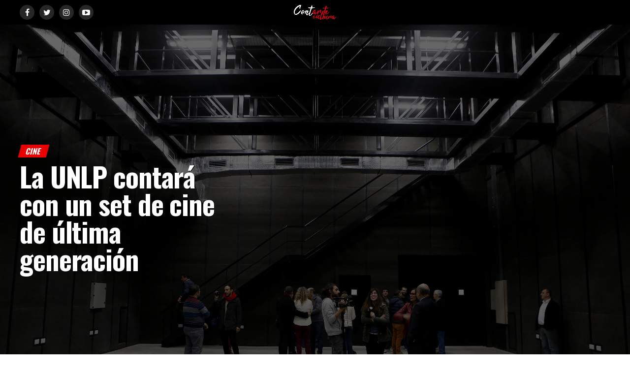

--- FILE ---
content_type: text/html; charset=UTF-8
request_url: https://contarte.com.ar/cine/la-unlp-contara-con-un-set-de-cine-de-ultima-generacion/
body_size: 63427
content:
<!DOCTYPE html>
<html lang="es">
<head>
<meta charset="UTF-8" >
<meta name="viewport" id="viewport" content="width=device-width, initial-scale=1.0, maximum-scale=1.0, minimum-scale=1.0, user-scalable=no" />
<link rel="pingback" href="https://contarte.com.ar/xmlrpc.php" />
	<meta property="og:type" content="article" />
					<meta property="og:image" content="https://contarte.com.ar/wp-content/uploads/2017/09/cine2.jpg" />
		<meta name="twitter:image" content="https://contarte.com.ar/wp-content/uploads/2017/09/cine2.jpg" />
	<meta property="og:url" content="https://contarte.com.ar/cine/la-unlp-contara-con-un-set-de-cine-de-ultima-generacion/" />
<meta property="og:title" content="La UNLP contará con un set de cine de última generación" />
<meta property="og:description" content="Un set de cine con prestaciones técnicas y dimensiones de exigencia profesional, está listo para transformarse en la nueva joya de la Facultad de Bellas Artes de la Universidad Nacional de La Plata. Al nivel de las mejores salas de filmación del país, y de características únicas para una institución de enseñanza superior, su inauguración [&hellip;]" />
<meta name="twitter:card" content="summary">
<meta name="twitter:url" content="https://contarte.com.ar/cine/la-unlp-contara-con-un-set-de-cine-de-ultima-generacion/">
<meta name="twitter:title" content="La UNLP contará con un set de cine de última generación">
<meta name="twitter:description" content="Un set de cine con prestaciones técnicas y dimensiones de exigencia profesional, está listo para transformarse en la nueva joya de la Facultad de Bellas Artes de la Universidad Nacional de La Plata. Al nivel de las mejores salas de filmación del país, y de características únicas para una institución de enseñanza superior, su inauguración [&hellip;]">
<title>La UNLP contará con un set de cine de última generación &#8211; Contarte Cultura</title>
<meta name='robots' content='max-image-preview:large' />
	
<!-- Auto-reload WordPress pages after 5 minutes if there is no site activity. --><script>/* <![CDATA[ */ (function (){window.wp = window.wp ||{};wp.autorefresh ={setTimeOutId:null,events:{'DOMContentLoaded':'document','keyup':'document','click':'document','paste':'document','touchstart':'window','touchenter':'window','mousemove':'window','scroll':'window','scrollstart':'window'},callback:function (){if (wp.autorefresh.setTimeOutId){clearTimeout(wp.autorefresh.setTimeOutId);}wp.autorefresh.setTimeOutId = setTimeout(function (){location.reload();},1000 * 60 * 5);}};Object.keys(wp.autorefresh.events).forEach(function (event){var target = wp.autorefresh.events[event] === 'document' ? document:window;target.addEventListener(event,wp.autorefresh.callback);});})();/* ]]> */</script> <noscript><meta http-equiv="refresh" content="300"></noscript> <link rel='dns-prefetch' href='//secure.gravatar.com' />
<link rel='dns-prefetch' href='//stats.wp.com' />
<link rel='dns-prefetch' href='//fonts.googleapis.com' />
<link rel='dns-prefetch' href='//v0.wordpress.com' />
<link rel='preconnect' href='//c0.wp.com' />
<link rel="alternate" type="application/rss+xml" title="Contarte Cultura &raquo; Feed" href="https://contarte.com.ar/feed/" />
<link rel="alternate" type="application/rss+xml" title="Contarte Cultura &raquo; Feed de los comentarios" href="https://contarte.com.ar/comments/feed/" />
<link rel="alternate" type="application/rss+xml" title="Contarte Cultura &raquo; Comentario La UNLP contará con un set de cine de última generación del feed" href="https://contarte.com.ar/cine/la-unlp-contara-con-un-set-de-cine-de-ultima-generacion/feed/" />
<link rel="alternate" title="oEmbed (JSON)" type="application/json+oembed" href="https://contarte.com.ar/wp-json/oembed/1.0/embed?url=https%3A%2F%2Fcontarte.com.ar%2Fcine%2Fla-unlp-contara-con-un-set-de-cine-de-ultima-generacion%2F" />
<link rel="alternate" title="oEmbed (XML)" type="text/xml+oembed" href="https://contarte.com.ar/wp-json/oembed/1.0/embed?url=https%3A%2F%2Fcontarte.com.ar%2Fcine%2Fla-unlp-contara-con-un-set-de-cine-de-ultima-generacion%2F&#038;format=xml" />
		<style>
			.lazyload,
			.lazyloading {
				max-width: 100%;
			}
		</style>
		<style id='wp-img-auto-sizes-contain-inline-css' type='text/css'>
img:is([sizes=auto i],[sizes^="auto," i]){contain-intrinsic-size:3000px 1500px}
/*# sourceURL=wp-img-auto-sizes-contain-inline-css */
</style>
<link rel='stylesheet' id='embed-pdf-viewer-css' href='https://contarte.com.ar/wp-content/plugins/embed-pdf-viewer/css/embed-pdf-viewer.css?ver=2.4.6' type='text/css' media='screen' />
<link rel='stylesheet' id='jetpack_related-posts-css' href='https://c0.wp.com/p/jetpack/15.4/modules/related-posts/related-posts.css' type='text/css' media='all' />
<link rel='stylesheet' id='jetpack-swiper-library-css' href='https://c0.wp.com/p/jetpack/15.4/_inc/blocks/swiper.css' type='text/css' media='all' />
<link rel='stylesheet' id='jetpack-carousel-css' href='https://c0.wp.com/p/jetpack/15.4/modules/carousel/jetpack-carousel.css' type='text/css' media='all' />
<link rel='stylesheet' id='sbi_styles-css' href='https://contarte.com.ar/wp-content/plugins/instagram-feed/css/sbi-styles.min.css?ver=6.10.0' type='text/css' media='all' />
<style id='wp-emoji-styles-inline-css' type='text/css'>

	img.wp-smiley, img.emoji {
		display: inline !important;
		border: none !important;
		box-shadow: none !important;
		height: 1em !important;
		width: 1em !important;
		margin: 0 0.07em !important;
		vertical-align: -0.1em !important;
		background: none !important;
		padding: 0 !important;
	}
/*# sourceURL=wp-emoji-styles-inline-css */
</style>
<link rel='stylesheet' id='wp-block-library-css' href='https://c0.wp.com/c/6.9/wp-includes/css/dist/block-library/style.min.css' type='text/css' media='all' />
<link rel='stylesheet' id='mediaelement-css' href='https://c0.wp.com/c/6.9/wp-includes/js/mediaelement/mediaelementplayer-legacy.min.css' type='text/css' media='all' />
<link rel='stylesheet' id='wp-mediaelement-css' href='https://c0.wp.com/c/6.9/wp-includes/js/mediaelement/wp-mediaelement.min.css' type='text/css' media='all' />
<style id='jetpack-sharing-buttons-style-inline-css' type='text/css'>
.jetpack-sharing-buttons__services-list{display:flex;flex-direction:row;flex-wrap:wrap;gap:0;list-style-type:none;margin:5px;padding:0}.jetpack-sharing-buttons__services-list.has-small-icon-size{font-size:12px}.jetpack-sharing-buttons__services-list.has-normal-icon-size{font-size:16px}.jetpack-sharing-buttons__services-list.has-large-icon-size{font-size:24px}.jetpack-sharing-buttons__services-list.has-huge-icon-size{font-size:36px}@media print{.jetpack-sharing-buttons__services-list{display:none!important}}.editor-styles-wrapper .wp-block-jetpack-sharing-buttons{gap:0;padding-inline-start:0}ul.jetpack-sharing-buttons__services-list.has-background{padding:1.25em 2.375em}
/*# sourceURL=https://contarte.com.ar/wp-content/plugins/jetpack/_inc/blocks/sharing-buttons/view.css */
</style>
<style id='global-styles-inline-css' type='text/css'>
:root{--wp--preset--aspect-ratio--square: 1;--wp--preset--aspect-ratio--4-3: 4/3;--wp--preset--aspect-ratio--3-4: 3/4;--wp--preset--aspect-ratio--3-2: 3/2;--wp--preset--aspect-ratio--2-3: 2/3;--wp--preset--aspect-ratio--16-9: 16/9;--wp--preset--aspect-ratio--9-16: 9/16;--wp--preset--color--black: #000000;--wp--preset--color--cyan-bluish-gray: #abb8c3;--wp--preset--color--white: #ffffff;--wp--preset--color--pale-pink: #f78da7;--wp--preset--color--vivid-red: #cf2e2e;--wp--preset--color--luminous-vivid-orange: #ff6900;--wp--preset--color--luminous-vivid-amber: #fcb900;--wp--preset--color--light-green-cyan: #7bdcb5;--wp--preset--color--vivid-green-cyan: #00d084;--wp--preset--color--pale-cyan-blue: #8ed1fc;--wp--preset--color--vivid-cyan-blue: #0693e3;--wp--preset--color--vivid-purple: #9b51e0;--wp--preset--gradient--vivid-cyan-blue-to-vivid-purple: linear-gradient(135deg,rgb(6,147,227) 0%,rgb(155,81,224) 100%);--wp--preset--gradient--light-green-cyan-to-vivid-green-cyan: linear-gradient(135deg,rgb(122,220,180) 0%,rgb(0,208,130) 100%);--wp--preset--gradient--luminous-vivid-amber-to-luminous-vivid-orange: linear-gradient(135deg,rgb(252,185,0) 0%,rgb(255,105,0) 100%);--wp--preset--gradient--luminous-vivid-orange-to-vivid-red: linear-gradient(135deg,rgb(255,105,0) 0%,rgb(207,46,46) 100%);--wp--preset--gradient--very-light-gray-to-cyan-bluish-gray: linear-gradient(135deg,rgb(238,238,238) 0%,rgb(169,184,195) 100%);--wp--preset--gradient--cool-to-warm-spectrum: linear-gradient(135deg,rgb(74,234,220) 0%,rgb(151,120,209) 20%,rgb(207,42,186) 40%,rgb(238,44,130) 60%,rgb(251,105,98) 80%,rgb(254,248,76) 100%);--wp--preset--gradient--blush-light-purple: linear-gradient(135deg,rgb(255,206,236) 0%,rgb(152,150,240) 100%);--wp--preset--gradient--blush-bordeaux: linear-gradient(135deg,rgb(254,205,165) 0%,rgb(254,45,45) 50%,rgb(107,0,62) 100%);--wp--preset--gradient--luminous-dusk: linear-gradient(135deg,rgb(255,203,112) 0%,rgb(199,81,192) 50%,rgb(65,88,208) 100%);--wp--preset--gradient--pale-ocean: linear-gradient(135deg,rgb(255,245,203) 0%,rgb(182,227,212) 50%,rgb(51,167,181) 100%);--wp--preset--gradient--electric-grass: linear-gradient(135deg,rgb(202,248,128) 0%,rgb(113,206,126) 100%);--wp--preset--gradient--midnight: linear-gradient(135deg,rgb(2,3,129) 0%,rgb(40,116,252) 100%);--wp--preset--font-size--small: 13px;--wp--preset--font-size--medium: 20px;--wp--preset--font-size--large: 36px;--wp--preset--font-size--x-large: 42px;--wp--preset--font-family--tahu: tahu;--wp--preset--spacing--20: 0.44rem;--wp--preset--spacing--30: 0.67rem;--wp--preset--spacing--40: 1rem;--wp--preset--spacing--50: 1.5rem;--wp--preset--spacing--60: 2.25rem;--wp--preset--spacing--70: 3.38rem;--wp--preset--spacing--80: 5.06rem;--wp--preset--shadow--natural: 6px 6px 9px rgba(0, 0, 0, 0.2);--wp--preset--shadow--deep: 12px 12px 50px rgba(0, 0, 0, 0.4);--wp--preset--shadow--sharp: 6px 6px 0px rgba(0, 0, 0, 0.2);--wp--preset--shadow--outlined: 6px 6px 0px -3px rgb(255, 255, 255), 6px 6px rgb(0, 0, 0);--wp--preset--shadow--crisp: 6px 6px 0px rgb(0, 0, 0);}:where(body) { margin: 0; }.wp-site-blocks > .alignleft { float: left; margin-right: 2em; }.wp-site-blocks > .alignright { float: right; margin-left: 2em; }.wp-site-blocks > .aligncenter { justify-content: center; margin-left: auto; margin-right: auto; }:where(.is-layout-flex){gap: 0.5em;}:where(.is-layout-grid){gap: 0.5em;}.is-layout-flow > .alignleft{float: left;margin-inline-start: 0;margin-inline-end: 2em;}.is-layout-flow > .alignright{float: right;margin-inline-start: 2em;margin-inline-end: 0;}.is-layout-flow > .aligncenter{margin-left: auto !important;margin-right: auto !important;}.is-layout-constrained > .alignleft{float: left;margin-inline-start: 0;margin-inline-end: 2em;}.is-layout-constrained > .alignright{float: right;margin-inline-start: 2em;margin-inline-end: 0;}.is-layout-constrained > .aligncenter{margin-left: auto !important;margin-right: auto !important;}.is-layout-constrained > :where(:not(.alignleft):not(.alignright):not(.alignfull)){margin-left: auto !important;margin-right: auto !important;}body .is-layout-flex{display: flex;}.is-layout-flex{flex-wrap: wrap;align-items: center;}.is-layout-flex > :is(*, div){margin: 0;}body .is-layout-grid{display: grid;}.is-layout-grid > :is(*, div){margin: 0;}body{padding-top: 0px;padding-right: 0px;padding-bottom: 0px;padding-left: 0px;}a:where(:not(.wp-element-button)){text-decoration: underline;}:root :where(.wp-element-button, .wp-block-button__link){background-color: #32373c;border-width: 0;color: #fff;font-family: inherit;font-size: inherit;font-style: inherit;font-weight: inherit;letter-spacing: inherit;line-height: inherit;padding-top: calc(0.667em + 2px);padding-right: calc(1.333em + 2px);padding-bottom: calc(0.667em + 2px);padding-left: calc(1.333em + 2px);text-decoration: none;text-transform: inherit;}.has-black-color{color: var(--wp--preset--color--black) !important;}.has-cyan-bluish-gray-color{color: var(--wp--preset--color--cyan-bluish-gray) !important;}.has-white-color{color: var(--wp--preset--color--white) !important;}.has-pale-pink-color{color: var(--wp--preset--color--pale-pink) !important;}.has-vivid-red-color{color: var(--wp--preset--color--vivid-red) !important;}.has-luminous-vivid-orange-color{color: var(--wp--preset--color--luminous-vivid-orange) !important;}.has-luminous-vivid-amber-color{color: var(--wp--preset--color--luminous-vivid-amber) !important;}.has-light-green-cyan-color{color: var(--wp--preset--color--light-green-cyan) !important;}.has-vivid-green-cyan-color{color: var(--wp--preset--color--vivid-green-cyan) !important;}.has-pale-cyan-blue-color{color: var(--wp--preset--color--pale-cyan-blue) !important;}.has-vivid-cyan-blue-color{color: var(--wp--preset--color--vivid-cyan-blue) !important;}.has-vivid-purple-color{color: var(--wp--preset--color--vivid-purple) !important;}.has-black-background-color{background-color: var(--wp--preset--color--black) !important;}.has-cyan-bluish-gray-background-color{background-color: var(--wp--preset--color--cyan-bluish-gray) !important;}.has-white-background-color{background-color: var(--wp--preset--color--white) !important;}.has-pale-pink-background-color{background-color: var(--wp--preset--color--pale-pink) !important;}.has-vivid-red-background-color{background-color: var(--wp--preset--color--vivid-red) !important;}.has-luminous-vivid-orange-background-color{background-color: var(--wp--preset--color--luminous-vivid-orange) !important;}.has-luminous-vivid-amber-background-color{background-color: var(--wp--preset--color--luminous-vivid-amber) !important;}.has-light-green-cyan-background-color{background-color: var(--wp--preset--color--light-green-cyan) !important;}.has-vivid-green-cyan-background-color{background-color: var(--wp--preset--color--vivid-green-cyan) !important;}.has-pale-cyan-blue-background-color{background-color: var(--wp--preset--color--pale-cyan-blue) !important;}.has-vivid-cyan-blue-background-color{background-color: var(--wp--preset--color--vivid-cyan-blue) !important;}.has-vivid-purple-background-color{background-color: var(--wp--preset--color--vivid-purple) !important;}.has-black-border-color{border-color: var(--wp--preset--color--black) !important;}.has-cyan-bluish-gray-border-color{border-color: var(--wp--preset--color--cyan-bluish-gray) !important;}.has-white-border-color{border-color: var(--wp--preset--color--white) !important;}.has-pale-pink-border-color{border-color: var(--wp--preset--color--pale-pink) !important;}.has-vivid-red-border-color{border-color: var(--wp--preset--color--vivid-red) !important;}.has-luminous-vivid-orange-border-color{border-color: var(--wp--preset--color--luminous-vivid-orange) !important;}.has-luminous-vivid-amber-border-color{border-color: var(--wp--preset--color--luminous-vivid-amber) !important;}.has-light-green-cyan-border-color{border-color: var(--wp--preset--color--light-green-cyan) !important;}.has-vivid-green-cyan-border-color{border-color: var(--wp--preset--color--vivid-green-cyan) !important;}.has-pale-cyan-blue-border-color{border-color: var(--wp--preset--color--pale-cyan-blue) !important;}.has-vivid-cyan-blue-border-color{border-color: var(--wp--preset--color--vivid-cyan-blue) !important;}.has-vivid-purple-border-color{border-color: var(--wp--preset--color--vivid-purple) !important;}.has-vivid-cyan-blue-to-vivid-purple-gradient-background{background: var(--wp--preset--gradient--vivid-cyan-blue-to-vivid-purple) !important;}.has-light-green-cyan-to-vivid-green-cyan-gradient-background{background: var(--wp--preset--gradient--light-green-cyan-to-vivid-green-cyan) !important;}.has-luminous-vivid-amber-to-luminous-vivid-orange-gradient-background{background: var(--wp--preset--gradient--luminous-vivid-amber-to-luminous-vivid-orange) !important;}.has-luminous-vivid-orange-to-vivid-red-gradient-background{background: var(--wp--preset--gradient--luminous-vivid-orange-to-vivid-red) !important;}.has-very-light-gray-to-cyan-bluish-gray-gradient-background{background: var(--wp--preset--gradient--very-light-gray-to-cyan-bluish-gray) !important;}.has-cool-to-warm-spectrum-gradient-background{background: var(--wp--preset--gradient--cool-to-warm-spectrum) !important;}.has-blush-light-purple-gradient-background{background: var(--wp--preset--gradient--blush-light-purple) !important;}.has-blush-bordeaux-gradient-background{background: var(--wp--preset--gradient--blush-bordeaux) !important;}.has-luminous-dusk-gradient-background{background: var(--wp--preset--gradient--luminous-dusk) !important;}.has-pale-ocean-gradient-background{background: var(--wp--preset--gradient--pale-ocean) !important;}.has-electric-grass-gradient-background{background: var(--wp--preset--gradient--electric-grass) !important;}.has-midnight-gradient-background{background: var(--wp--preset--gradient--midnight) !important;}.has-small-font-size{font-size: var(--wp--preset--font-size--small) !important;}.has-medium-font-size{font-size: var(--wp--preset--font-size--medium) !important;}.has-large-font-size{font-size: var(--wp--preset--font-size--large) !important;}.has-x-large-font-size{font-size: var(--wp--preset--font-size--x-large) !important;}.has-tahu-font-family{font-family: var(--wp--preset--font-family--tahu) !important;}
:where(.wp-block-post-template.is-layout-flex){gap: 1.25em;}:where(.wp-block-post-template.is-layout-grid){gap: 1.25em;}
:where(.wp-block-term-template.is-layout-flex){gap: 1.25em;}:where(.wp-block-term-template.is-layout-grid){gap: 1.25em;}
:where(.wp-block-columns.is-layout-flex){gap: 2em;}:where(.wp-block-columns.is-layout-grid){gap: 2em;}
:root :where(.wp-block-pullquote){font-size: 1.5em;line-height: 1.6;}
/*# sourceURL=global-styles-inline-css */
</style>
<link rel='stylesheet' id='wa_chpcs_css_file-css' href='https://contarte.com.ar/wp-content/plugins/carousel-horizontal-posts-content-slider/assets/css/custom-style.css?ver=3.3' type='text/css' media='all' />
<link rel='stylesheet' id='ctf_styles-css' href='https://contarte.com.ar/wp-content/plugins/custom-twitter-feeds/css/ctf-styles.min.css?ver=2.3.1' type='text/css' media='all' />
<link rel='stylesheet' id='fvp-frontend-css' href='https://contarte.com.ar/wp-content/plugins/featured-video-plus/styles/frontend.css?ver=2.3.3' type='text/css' media='all' />
<link rel='stylesheet' id='mptt-style-css' href='https://contarte.com.ar/wp-content/plugins/mp-timetable/media/css/style.css?ver=2.4.16' type='text/css' media='all' />
<link rel='stylesheet' id='uaf_client_css-css' href='https://contarte.com.ar/wp-content/uploads/useanyfont/uaf.css?ver=1764329353' type='text/css' media='all' />
<link rel='stylesheet' id='wpos-slick-style-css' href='https://contarte.com.ar/wp-content/plugins/wp-responsive-recent-post-slider/assets/css/slick.css?ver=3.7.1' type='text/css' media='all' />
<link rel='stylesheet' id='wppsac-public-style-css' href='https://contarte.com.ar/wp-content/plugins/wp-responsive-recent-post-slider/assets/css/recent-post-style.css?ver=3.7.1' type='text/css' media='all' />
<link rel='stylesheet' id='mvp-custom-style-css' href='https://contarte.com.ar/wp-content/themes/zox-news/style.css?ver=6.9' type='text/css' media='all' />
<style id='mvp-custom-style-inline-css' type='text/css'>


#mvp-wallpaper {
	background: url() no-repeat 50% 0;
	}

#mvp-foot-copy a {
	color: #878787;
	}

#mvp-content-main p a,
.mvp-post-add-main p a {
	box-shadow: inset 0 -4px 0 #878787;
	}

#mvp-content-main p a:hover,
.mvp-post-add-main p a:hover {
	background: #878787;
	}

a,
a:visited,
.post-info-name a,
.woocommerce .woocommerce-breadcrumb a {
	color: #ea0000;
	}

#mvp-side-wrap a:hover {
	color: #ea0000;
	}

.mvp-fly-top:hover,
.mvp-vid-box-wrap,
ul.mvp-soc-mob-list li.mvp-soc-mob-com {
	background: #878787;
	}

nav.mvp-fly-nav-menu ul li.menu-item-has-children:after,
.mvp-feat1-left-wrap span.mvp-cd-cat,
.mvp-widget-feat1-top-story span.mvp-cd-cat,
.mvp-widget-feat2-left-cont span.mvp-cd-cat,
.mvp-widget-dark-feat span.mvp-cd-cat,
.mvp-widget-dark-sub span.mvp-cd-cat,
.mvp-vid-wide-text span.mvp-cd-cat,
.mvp-feat2-top-text span.mvp-cd-cat,
.mvp-feat3-main-story span.mvp-cd-cat,
.mvp-feat3-sub-text span.mvp-cd-cat,
.mvp-feat4-main-text span.mvp-cd-cat,
.woocommerce-message:before,
.woocommerce-info:before,
.woocommerce-message:before {
	color: #878787;
	}

#searchform input,
.mvp-authors-name {
	border-bottom: 1px solid #878787;
	}

.mvp-fly-top:hover {
	border-top: 1px solid #878787;
	border-left: 1px solid #878787;
	border-bottom: 1px solid #878787;
	}

.woocommerce .widget_price_filter .ui-slider .ui-slider-handle,
.woocommerce #respond input#submit.alt,
.woocommerce a.button.alt,
.woocommerce button.button.alt,
.woocommerce input.button.alt,
.woocommerce #respond input#submit.alt:hover,
.woocommerce a.button.alt:hover,
.woocommerce button.button.alt:hover,
.woocommerce input.button.alt:hover {
	background-color: #878787;
	}

.woocommerce-error,
.woocommerce-info,
.woocommerce-message {
	border-top-color: #878787;
	}

ul.mvp-feat1-list-buts li.active span.mvp-feat1-list-but,
span.mvp-widget-home-title,
span.mvp-post-cat,
span.mvp-feat1-pop-head {
	background: #ea0000;
	}

.woocommerce span.onsale {
	background-color: #ea0000;
	}

.mvp-widget-feat2-side-more-but,
.woocommerce .star-rating span:before,
span.mvp-prev-next-label,
.mvp-cat-date-wrap .sticky {
	color: #ea0000 !important;
	}

#mvp-main-nav-top,
#mvp-fly-wrap,
.mvp-soc-mob-right,
#mvp-main-nav-small-cont {
	background: #000000;
	}

#mvp-main-nav-small .mvp-fly-but-wrap span,
#mvp-main-nav-small .mvp-search-but-wrap span,
.mvp-nav-top-left .mvp-fly-but-wrap span,
#mvp-fly-wrap .mvp-fly-but-wrap span {
	background: #555555;
	}

.mvp-nav-top-right .mvp-nav-search-but,
span.mvp-fly-soc-head,
.mvp-soc-mob-right i,
#mvp-main-nav-small span.mvp-nav-search-but,
#mvp-main-nav-small .mvp-nav-menu ul li a  {
	color: #555555;
	}

#mvp-main-nav-small .mvp-nav-menu ul li.menu-item-has-children a:after {
	border-color: #555555 transparent transparent transparent;
	}

#mvp-nav-top-wrap span.mvp-nav-search-but:hover,
#mvp-main-nav-small span.mvp-nav-search-but:hover {
	color: #878787;
	}

#mvp-nav-top-wrap .mvp-fly-but-wrap:hover span,
#mvp-main-nav-small .mvp-fly-but-wrap:hover span,
span.mvp-woo-cart-num:hover {
	background: #878787;
	}

#mvp-main-nav-bot-cont {
	background: ;
	}

#mvp-nav-bot-wrap .mvp-fly-but-wrap span,
#mvp-nav-bot-wrap .mvp-search-but-wrap span {
	background: #000000;
	}

#mvp-nav-bot-wrap span.mvp-nav-search-but,
#mvp-nav-bot-wrap .mvp-nav-menu ul li a {
	color: #000000;
	}

#mvp-nav-bot-wrap .mvp-nav-menu ul li.menu-item-has-children a:after {
	border-color: #000000 transparent transparent transparent;
	}

.mvp-nav-menu ul li:hover a {
	border-bottom: 5px solid #878787;
	}

#mvp-nav-bot-wrap .mvp-fly-but-wrap:hover span {
	background: #878787;
	}

#mvp-nav-bot-wrap span.mvp-nav-search-but:hover {
	color: #878787;
	}

body,
.mvp-feat1-feat-text p,
.mvp-feat2-top-text p,
.mvp-feat3-main-text p,
.mvp-feat3-sub-text p,
#searchform input,
.mvp-author-info-text,
span.mvp-post-excerpt,
.mvp-nav-menu ul li ul.sub-menu li a,
nav.mvp-fly-nav-menu ul li a,
.mvp-ad-label,
span.mvp-feat-caption,
.mvp-post-tags a,
.mvp-post-tags a:visited,
span.mvp-author-box-name a,
#mvp-author-box-text p,
.mvp-post-gallery-text p,
ul.mvp-soc-mob-list li span,
#comments,
h3#reply-title,
h2.comments,
#mvp-foot-copy p,
span.mvp-fly-soc-head,
.mvp-post-tags-header,
span.mvp-prev-next-label,
span.mvp-post-add-link-but,
#mvp-comments-button a,
#mvp-comments-button span.mvp-comment-but-text,
.woocommerce ul.product_list_widget span.product-title,
.woocommerce ul.product_list_widget li a,
.woocommerce #reviews #comments ol.commentlist li .comment-text p.meta,
.woocommerce div.product p.price,
.woocommerce div.product p.price ins,
.woocommerce div.product p.price del,
.woocommerce ul.products li.product .price del,
.woocommerce ul.products li.product .price ins,
.woocommerce ul.products li.product .price,
.woocommerce #respond input#submit,
.woocommerce a.button,
.woocommerce button.button,
.woocommerce input.button,
.woocommerce .widget_price_filter .price_slider_amount .button,
.woocommerce span.onsale,
.woocommerce-review-link,
#woo-content p.woocommerce-result-count,
.woocommerce div.product .woocommerce-tabs ul.tabs li a,
a.mvp-inf-more-but,
span.mvp-cont-read-but,
span.mvp-cd-cat,
span.mvp-cd-date,
.mvp-feat4-main-text p,
span.mvp-woo-cart-num,
span.mvp-widget-home-title2,
.wp-caption,
#mvp-content-main p.wp-caption-text,
.gallery-caption,
.mvp-post-add-main p.wp-caption-text,
#bbpress-forums,
#bbpress-forums p,
.protected-post-form input,
#mvp-feat6-text p {
	font-family: 'Roboto', sans-serif;
	}

.mvp-blog-story-text p,
span.mvp-author-page-desc,
#mvp-404 p,
.mvp-widget-feat1-bot-text p,
.mvp-widget-feat2-left-text p,
.mvp-flex-story-text p,
.mvp-search-text p,
#mvp-content-main p,
.mvp-post-add-main p,
#mvp-content-main ul li,
#mvp-content-main ol li,
.rwp-summary,
.rwp-u-review__comment,
.mvp-feat5-mid-main-text p,
.mvp-feat5-small-main-text p,
#mvp-content-main .wp-block-button__link,
.wp-block-audio figcaption,
.wp-block-video figcaption,
.wp-block-embed figcaption,
.wp-block-verse pre,
pre.wp-block-verse {
	font-family: 'PT Serif', sans-serif;
	}

.mvp-nav-menu ul li a,
#mvp-foot-menu ul li a {
	font-family: 'Oswald', sans-serif;
	}


.mvp-feat1-sub-text h2,
.mvp-feat1-pop-text h2,
.mvp-feat1-list-text h2,
.mvp-widget-feat1-top-text h2,
.mvp-widget-feat1-bot-text h2,
.mvp-widget-dark-feat-text h2,
.mvp-widget-dark-sub-text h2,
.mvp-widget-feat2-left-text h2,
.mvp-widget-feat2-right-text h2,
.mvp-blog-story-text h2,
.mvp-flex-story-text h2,
.mvp-vid-wide-more-text p,
.mvp-prev-next-text p,
.mvp-related-text,
.mvp-post-more-text p,
h2.mvp-authors-latest a,
.mvp-feat2-bot-text h2,
.mvp-feat3-sub-text h2,
.mvp-feat3-main-text h2,
.mvp-feat4-main-text h2,
.mvp-feat5-text h2,
.mvp-feat5-mid-main-text h2,
.mvp-feat5-small-main-text h2,
.mvp-feat5-mid-sub-text h2,
#mvp-feat6-text h2,
.alp-related-posts-wrapper .alp-related-post .post-title {
	font-family: 'Oswald', sans-serif;
	}

.mvp-feat2-top-text h2,
.mvp-feat1-feat-text h2,
h1.mvp-post-title,
h1.mvp-post-title-wide,
.mvp-drop-nav-title h4,
#mvp-content-main blockquote p,
.mvp-post-add-main blockquote p,
#mvp-content-main p.has-large-font-size,
#mvp-404 h1,
#woo-content h1.page-title,
.woocommerce div.product .product_title,
.woocommerce ul.products li.product h3,
.alp-related-posts .current .post-title {
	font-family: 'Oswald', sans-serif;
	}

span.mvp-feat1-pop-head,
.mvp-feat1-pop-text:before,
span.mvp-feat1-list-but,
span.mvp-widget-home-title,
.mvp-widget-feat2-side-more,
span.mvp-post-cat,
span.mvp-page-head,
h1.mvp-author-top-head,
.mvp-authors-name,
#mvp-content-main h1,
#mvp-content-main h2,
#mvp-content-main h3,
#mvp-content-main h4,
#mvp-content-main h5,
#mvp-content-main h6,
.woocommerce .related h2,
.woocommerce div.product .woocommerce-tabs .panel h2,
.woocommerce div.product .product_title,
.mvp-feat5-side-list .mvp-feat1-list-img:after {
	font-family: 'Oswald', sans-serif;
	}

	

	.mvp-nav-links {
		display: none;
		}
		

	.mvp-nav-soc-wrap {
		margin-top: -15px;
		height: 30px;
		}
	span.mvp-nav-soc-but {
		font-size: 16px;
		padding-top: 7px;
		width: 30px;
		height: 23px;
		}
	#mvp-main-nav-top {
		padding: 10px 0 !important;
		height: 30px !important;
		z-index: 9999;
		}
	.mvp-nav-top-wrap,
	.mvp-nav-top-mid {
		height: 30px !important;
		}
	.mvp-nav-top-mid img {
		height: 100% !important;
		}
	#mvp-main-nav-bot {
		border-bottom: none;
		display: none;
		height: 0;
		}
	.mvp-nav-top-mid img {
		margin-left: 0;
		}
	.mvp-nav-top-left-out {
		margin-left: -200px;
		}
	.mvp-nav-top-left-in {
		margin-left: 200px;
		}
	.mvp-nav-top-left {
		display: block;
		}
		

	.alp-advert {
		display: none;
	}
	.alp-related-posts-wrapper .alp-related-posts .current {
		margin: 0 0 10px;
	}
		
/*# sourceURL=mvp-custom-style-inline-css */
</style>
<link rel='stylesheet' id='mvp-reset-css' href='https://contarte.com.ar/wp-content/themes/zox-news/css/reset.css?ver=6.9' type='text/css' media='all' />
<link rel='stylesheet' id='fontawesome-css' href='https://contarte.com.ar/wp-content/themes/zox-news/font-awesome/css/font-awesome.css?ver=6.9' type='text/css' media='all' />
<link rel='stylesheet' id='mvp-fonts-css' href='//fonts.googleapis.com/css?family=Roboto%3A300%2C400%2C700%2C900%7COswald%3A400%2C700%7CAdvent+Pro%3A700%7COpen+Sans%3A700%7CAnton%3A400Oswald%3A100%2C200%2C300%2C400%2C500%2C600%2C700%2C800%2C900%7COswald%3A100%2C200%2C300%2C400%2C500%2C600%2C700%2C800%2C900%7COswald%3A100%2C200%2C300%2C400%2C500%2C600%2C700%2C800%2C900%7CRoboto%3A100%2C200%2C300%2C400%2C500%2C600%2C700%2C800%2C900%7CPT+Serif%3A100%2C200%2C300%2C400%2C500%2C600%2C700%2C800%2C900%7COswald%3A100%2C200%2C300%2C400%2C500%2C600%2C700%2C800%2C900%26subset%3Dlatin%2Clatin-ext%2Ccyrillic%2Ccyrillic-ext%2Cgreek-ext%2Cgreek%2Cvietnamese' type='text/css' media='all' />
<link rel='stylesheet' id='mvp-media-queries-css' href='https://contarte.com.ar/wp-content/themes/zox-news/css/media-queries.css?ver=6.9' type='text/css' media='all' />
<link rel='stylesheet' id='sharedaddy-css' href='https://c0.wp.com/p/jetpack/15.4/modules/sharedaddy/sharing.css' type='text/css' media='all' />
<link rel='stylesheet' id='social-logos-css' href='https://c0.wp.com/p/jetpack/15.4/_inc/social-logos/social-logos.min.css' type='text/css' media='all' />
<script type="text/javascript" id="jetpack_related-posts-js-extra">
/* <![CDATA[ */
var related_posts_js_options = {"post_heading":"h4"};
//# sourceURL=jetpack_related-posts-js-extra
/* ]]> */
</script>
<script type="text/javascript" src="https://c0.wp.com/p/jetpack/15.4/_inc/build/related-posts/related-posts.min.js" id="jetpack_related-posts-js"></script>
<script type="text/javascript" src="https://contarte.com.ar/wp-content/plugins/shortcode-for-current-date/dist/script.js?ver=6.9" id="shortcode-for-current-date-script-js"></script>
<script type="text/javascript" src="https://c0.wp.com/c/6.9/wp-includes/js/jquery/jquery.min.js" id="jquery-core-js"></script>
<script type="text/javascript" src="https://c0.wp.com/c/6.9/wp-includes/js/jquery/jquery-migrate.min.js" id="jquery-migrate-js"></script>
<script type="text/javascript" id="mediaelement-core-js-before">
/* <![CDATA[ */
var mejsL10n = {"language":"es","strings":{"mejs.download-file":"Descargar archivo","mejs.install-flash":"Est\u00e1s usando un navegador que no tiene Flash activo o instalado. Por favor, activa el componente del reproductor Flash o descarga la \u00faltima versi\u00f3n desde https://get.adobe.com/flashplayer/","mejs.fullscreen":"Pantalla completa","mejs.play":"Reproducir","mejs.pause":"Pausa","mejs.time-slider":"Control de tiempo","mejs.time-help-text":"Usa las teclas de direcci\u00f3n izquierda/derecha para avanzar un segundo y las flechas arriba/abajo para avanzar diez segundos.","mejs.live-broadcast":"Transmisi\u00f3n en vivo","mejs.volume-help-text":"Utiliza las teclas de flecha arriba/abajo para aumentar o disminuir el volumen.","mejs.unmute":"Activar el sonido","mejs.mute":"Silenciar","mejs.volume-slider":"Control de volumen","mejs.video-player":"Reproductor de v\u00eddeo","mejs.audio-player":"Reproductor de audio","mejs.captions-subtitles":"Pies de foto / Subt\u00edtulos","mejs.captions-chapters":"Cap\u00edtulos","mejs.none":"Ninguna","mejs.afrikaans":"Afrik\u00e1ans","mejs.albanian":"Albano","mejs.arabic":"\u00c1rabe","mejs.belarusian":"Bielorruso","mejs.bulgarian":"B\u00falgaro","mejs.catalan":"Catal\u00e1n","mejs.chinese":"Chino","mejs.chinese-simplified":"Chino (Simplificado)","mejs.chinese-traditional":"Chino (Tradicional)","mejs.croatian":"Croata","mejs.czech":"Checo","mejs.danish":"Dan\u00e9s","mejs.dutch":"Neerland\u00e9s","mejs.english":"Ingl\u00e9s","mejs.estonian":"Estonio","mejs.filipino":"Filipino","mejs.finnish":"Fin\u00e9s","mejs.french":"Franc\u00e9s","mejs.galician":"Gallego","mejs.german":"Alem\u00e1n","mejs.greek":"Griego","mejs.haitian-creole":"Creole haitiano","mejs.hebrew":"Hebreo","mejs.hindi":"Indio","mejs.hungarian":"H\u00fangaro","mejs.icelandic":"Island\u00e9s","mejs.indonesian":"Indonesio","mejs.irish":"Irland\u00e9s","mejs.italian":"Italiano","mejs.japanese":"Japon\u00e9s","mejs.korean":"Coreano","mejs.latvian":"Let\u00f3n","mejs.lithuanian":"Lituano","mejs.macedonian":"Macedonio","mejs.malay":"Malayo","mejs.maltese":"Malt\u00e9s","mejs.norwegian":"Noruego","mejs.persian":"Persa","mejs.polish":"Polaco","mejs.portuguese":"Portugu\u00e9s","mejs.romanian":"Rumano","mejs.russian":"Ruso","mejs.serbian":"Serbio","mejs.slovak":"Eslovaco","mejs.slovenian":"Esloveno","mejs.spanish":"Espa\u00f1ol","mejs.swahili":"Swahili","mejs.swedish":"Sueco","mejs.tagalog":"Tagalo","mejs.thai":"Tailand\u00e9s","mejs.turkish":"Turco","mejs.ukrainian":"Ukraniano","mejs.vietnamese":"Vietnamita","mejs.welsh":"Gal\u00e9s","mejs.yiddish":"Yiddish"}};
//# sourceURL=mediaelement-core-js-before
/* ]]> */
</script>
<script type="text/javascript" src="https://c0.wp.com/c/6.9/wp-includes/js/mediaelement/mediaelement-and-player.min.js" id="mediaelement-core-js"></script>
<script type="text/javascript" src="https://c0.wp.com/c/6.9/wp-includes/js/mediaelement/mediaelement-migrate.min.js" id="mediaelement-migrate-js"></script>
<script type="text/javascript" id="mediaelement-js-extra">
/* <![CDATA[ */
var _wpmejsSettings = {"pluginPath":"/wp-includes/js/mediaelement/","classPrefix":"mejs-","stretching":"responsive","audioShortcodeLibrary":"mediaelement","videoShortcodeLibrary":"mediaelement"};
//# sourceURL=mediaelement-js-extra
/* ]]> */
</script>
<script type="text/javascript" src="https://c0.wp.com/c/6.9/wp-includes/js/mediaelement/wp-mediaelement.min.js" id="wp-mediaelement-js"></script>
<script type="text/javascript" src="https://contarte.com.ar/wp-content/plugins/featured-video-plus/js/jquery.fitvids.min.js?ver=master-2015-08" id="jquery.fitvids-js"></script>
<script type="text/javascript" src="https://contarte.com.ar/wp-content/plugins/featured-video-plus/js/jquery.domwindow.min.js?ver=2.3.3" id="jquery.domwindow-js"></script>
<script type="text/javascript" id="fvp-frontend-js-extra">
/* <![CDATA[ */
var fvpdata = {"ajaxurl":"https://contarte.com.ar/wp-admin/admin-ajax.php","nonce":"721bdd8288","fitvids":"1","dynamic":"","overlay":"1","opacity":"0.75","color":"w","width":"640"};
//# sourceURL=fvp-frontend-js-extra
/* ]]> */
</script>
<script type="text/javascript" src="https://contarte.com.ar/wp-content/plugins/featured-video-plus/js/frontend.min.js?ver=2.3.3" id="fvp-frontend-js"></script>
<script type="text/javascript" src="https://contarte.com.ar/wp-content/plugins/sticky-menu-or-anything-on-scroll/assets/js/jq-sticky-anything.min.js?ver=2.1.1" id="stickyAnythingLib-js"></script>
<link rel="https://api.w.org/" href="https://contarte.com.ar/wp-json/" /><link rel="alternate" title="JSON" type="application/json" href="https://contarte.com.ar/wp-json/wp/v2/posts/1501" /><link rel="EditURI" type="application/rsd+xml" title="RSD" href="https://contarte.com.ar/xmlrpc.php?rsd" />
<meta name="generator" content="WordPress 6.9" />
<link rel="canonical" href="https://contarte.com.ar/cine/la-unlp-contara-con-un-set-de-cine-de-ultima-generacion/" />
<link rel='shortlink' href='https://wp.me/p8Tp8K-od' />
	<link rel="preconnect" href="https://fonts.googleapis.com">
	<link rel="preconnect" href="https://fonts.gstatic.com">
	<link href='https://fonts.googleapis.com/css2?display=swap&family=Roboto:wght@100;300;400;500;700;900' rel='stylesheet'><noscript><style type="text/css">.mptt-shortcode-wrapper .mptt-shortcode-table:first-of-type{display:table!important}.mptt-shortcode-wrapper .mptt-shortcode-table .mptt-event-container:hover{height:auto!important;min-height:100%!important}body.mprm_ie_browser .mptt-shortcode-wrapper .mptt-event-container{height:auto!important}@media (max-width:767px){.mptt-shortcode-wrapper .mptt-shortcode-table:first-of-type{display:none!important}}</style></noscript>	<style>img#wpstats{display:none}</style>
				<script>
			document.documentElement.className = document.documentElement.className.replace('no-js', 'js');
		</script>
				<style>
			.no-js img.lazyload {
				display: none;
			}

			figure.wp-block-image img.lazyloading {
				min-width: 150px;
			}

			.lazyload,
			.lazyloading {
				--smush-placeholder-width: 100px;
				--smush-placeholder-aspect-ratio: 1/1;
				width: var(--smush-image-width, var(--smush-placeholder-width)) !important;
				aspect-ratio: var(--smush-image-aspect-ratio, var(--smush-placeholder-aspect-ratio)) !important;
			}

						.lazyload, .lazyloading {
				opacity: 0;
			}

			.lazyloaded {
				opacity: 1;
				transition: opacity 400ms;
				transition-delay: 0ms;
			}

					</style>
		<meta name="generator" content="Elementor 3.34.4; features: additional_custom_breakpoints; settings: css_print_method-external, google_font-enabled, font_display-auto">
<meta name="description" content="Un set de cine con prestaciones técnicas y dimensiones de exigencia profesional, está listo para transformarse en la nueva joya de la Facultad de Bellas Artes de la Universidad Nacional de La Plata. Al nivel de las mejores salas de filmación del país, y de características únicas para una institución de enseñanza superior, su inauguración&hellip;" />
			<style>
				.e-con.e-parent:nth-of-type(n+4):not(.e-lazyloaded):not(.e-no-lazyload),
				.e-con.e-parent:nth-of-type(n+4):not(.e-lazyloaded):not(.e-no-lazyload) * {
					background-image: none !important;
				}
				@media screen and (max-height: 1024px) {
					.e-con.e-parent:nth-of-type(n+3):not(.e-lazyloaded):not(.e-no-lazyload),
					.e-con.e-parent:nth-of-type(n+3):not(.e-lazyloaded):not(.e-no-lazyload) * {
						background-image: none !important;
					}
				}
				@media screen and (max-height: 640px) {
					.e-con.e-parent:nth-of-type(n+2):not(.e-lazyloaded):not(.e-no-lazyload),
					.e-con.e-parent:nth-of-type(n+2):not(.e-lazyloaded):not(.e-no-lazyload) * {
						background-image: none !important;
					}
				}
			</style>
			
<!-- Jetpack Open Graph Tags -->
<meta property="og:type" content="article" />
<meta property="og:title" content="La UNLP contará con un set de cine de última generación" />
<meta property="og:url" content="https://contarte.com.ar/cine/la-unlp-contara-con-un-set-de-cine-de-ultima-generacion/" />
<meta property="og:description" content="Un set de cine con prestaciones técnicas y dimensiones de exigencia profesional, está listo para transformarse en la nueva joya de la Facultad de Bellas Artes de la Universidad Nacional de La Plata…" />
<meta property="article:published_time" content="2017-09-08T19:39:10+00:00" />
<meta property="article:modified_time" content="2017-09-11T10:51:56+00:00" />
<meta property="article:author" content="https://www.facebook.com/contartecultura/" />
<meta property="og:site_name" content="Contarte Cultura" />
<meta property="og:image" content="https://contarte.com.ar/wp-content/uploads/2017/09/cine2.jpg" />
<meta property="og:image:width" content="5597" />
<meta property="og:image:height" content="3731" />
<meta property="og:image:alt" content="" />
<meta property="og:locale" content="es_ES" />
<meta name="twitter:site" content="@contartecultura" />
<meta name="twitter:text:title" content="La UNLP contará con un set de cine de última generación" />
<meta name="twitter:card" content="summary" />

<!-- End Jetpack Open Graph Tags -->
<style class='wp-fonts-local' type='text/css'>
@font-face{font-family:tahu;font-style:normal;font-weight:400;font-display:fallback;src:url('https://contarte.com.ar/wp-content/uploads/useanyfont/191228074054Tahu.woff2') format('woff2');}
</style>
<link rel="icon" href="https://contarte.com.ar/wp-content/uploads/2018/08/cropped-Contarte-cultura-05-32x32.png" sizes="32x32" />
<link rel="icon" href="https://contarte.com.ar/wp-content/uploads/2018/08/cropped-Contarte-cultura-05-192x192.png" sizes="192x192" />
<link rel="apple-touch-icon" href="https://contarte.com.ar/wp-content/uploads/2018/08/cropped-Contarte-cultura-05-180x180.png" />
<meta name="msapplication-TileImage" content="https://contarte.com.ar/wp-content/uploads/2018/08/cropped-Contarte-cultura-05-270x270.png" />
		<style type="text/css" id="wp-custom-css">
			time.entry-date.published { 
display: none;
}		</style>
			<style id="egf-frontend-styles" type="text/css">
		h2 {color: #991010;font-family: 'Roboto', sans-serif;font-style: normal;font-weight: 500;border-top-color: #ff0000;} h1 {font-family: 'Roboto', sans-serif;font-style: normal;font-weight: 900;} h3 {font-family: 'Roboto', sans-serif;font-style: normal;font-weight: 500;text-transform: none;} h4 {font-family: 'Roboto', sans-serif;font-style: normal;font-weight: 700;} h5 {font-family: 'Roboto', sans-serif;font-style: normal;font-weight: 100;} h6 {font-family: 'Roboto', sans-serif;font-style: normal;font-weight: 300;} p {font-family: 'Roboto', sans-serif;font-style: normal;font-weight: 400;} 	</style>
	</head>
<body class="wp-singular post-template-default single single-post postid-1501 single-format-standard wp-embed-responsive wp-theme-zox-news elementor-default elementor-kit-25355">

	<div id="mvp-fly-wrap">
	<div id="mvp-fly-menu-top" class="left relative">
		<div class="mvp-fly-top-out left relative">
			<div class="mvp-fly-top-in">
				<div id="mvp-fly-logo" class="left relative">
											<a href="https://contarte.com.ar/"><img data-src="https://contarte.com.ar/wp-content/uploads/2021/03/Contarte-cultura-Blanco-250px.png" alt="Contarte Cultura" data-rjs="2" src="[data-uri]" class="lazyload" style="--smush-placeholder-width: 250px; --smush-placeholder-aspect-ratio: 250/87;" /></a>
									</div><!--mvp-fly-logo-->
			</div><!--mvp-fly-top-in-->
			<div class="mvp-fly-but-wrap mvp-fly-but-menu mvp-fly-but-click">
				<span></span>
				<span></span>
				<span></span>
				<span></span>
			</div><!--mvp-fly-but-wrap-->
		</div><!--mvp-fly-top-out-->
	</div><!--mvp-fly-menu-top-->
	<div id="mvp-fly-menu-wrap">
		<nav class="mvp-fly-nav-menu left relative">
			<div class="menu-menu-1-container"><ul id="menu-menu-1" class="menu"><li id="menu-item-85" class="menu-item menu-item-type-taxonomy menu-item-object-category menu-item-has-children menu-item-85"><a href="https://contarte.com.ar/category/literatura/">Literatura</a>
<ul class="sub-menu">
	<li id="menu-item-17956" class="menu-item menu-item-type-taxonomy menu-item-object-category menu-item-17956"><a href="https://contarte.com.ar/category/literatura/historias-reflejadas/">Historias Reflejadas</a></li>
	<li id="menu-item-91" class="menu-item menu-item-type-taxonomy menu-item-object-category menu-item-91"><a href="https://contarte.com.ar/category/literatura/talleres/">Talleres</a></li>
	<li id="menu-item-90" class="menu-item menu-item-type-taxonomy menu-item-object-category menu-item-90"><a href="https://contarte.com.ar/category/literatura/concursos/">Concursos</a></li>
</ul>
</li>
<li id="menu-item-355" class="menu-item menu-item-type-taxonomy menu-item-object-category menu-item-355"><a href="https://contarte.com.ar/category/literatura/textos-para-escuchar/">Textos para escuchar</a></li>
<li id="menu-item-81" class="menu-item menu-item-type-taxonomy menu-item-object-category menu-item-81"><a href="https://contarte.com.ar/category/musica/">Música</a></li>
<li id="menu-item-82" class="menu-item menu-item-type-taxonomy menu-item-object-category menu-item-82"><a href="https://contarte.com.ar/category/muestras/">Muestras</a></li>
<li id="menu-item-26288" class="menu-item menu-item-type-taxonomy menu-item-object-category menu-item-26288"><a href="https://contarte.com.ar/category/artes-plasticas/">Artes Plásticas</a></li>
<li id="menu-item-83" class="menu-item menu-item-type-taxonomy menu-item-object-category current-post-ancestor current-menu-parent current-post-parent menu-item-83"><a href="https://contarte.com.ar/category/cine/">Cine</a></li>
<li id="menu-item-84" class="menu-item menu-item-type-taxonomy menu-item-object-category menu-item-84"><a href="https://contarte.com.ar/category/teatro/">Teatro</a></li>
<li id="menu-item-86" class="menu-item menu-item-type-taxonomy menu-item-object-category menu-item-86"><a href="https://contarte.com.ar/category/television/">TV/Plataformas</a></li>
<li id="menu-item-1778" class="menu-item menu-item-type-taxonomy menu-item-object-category menu-item-1778"><a href="https://contarte.com.ar/category/entrevistas/">Entrevistas</a></li>
<li id="menu-item-29746" class="menu-item menu-item-type-post_type menu-item-object-page menu-item-29746"><a href="https://contarte.com.ar/contarte-en-instagram/">ContArte en Instagram</a></li>
<li id="menu-item-5038" class="menu-item menu-item-type-post_type menu-item-object-page menu-item-5038"><a href="https://contarte.com.ar/about/">✉</a></li>
</ul></div>		</nav>
	</div><!--mvp-fly-menu-wrap-->
	<div id="mvp-fly-soc-wrap">
		<span class="mvp-fly-soc-head">Conéctate con nosotros</span>
		<ul class="mvp-fly-soc-list left relative">
							<li><a href="https://www.facebook.com/contartecultura" target="_blank" class="fa fa-facebook fa-2"></a></li>
										<li><a href="https://www.twitter.com/contartecultura" target="_blank" class="fa fa-twitter fa-2"></a></li>
													<li><a href="https://www.instagram.com/contartecultura" target="_blank" class="fa fa-instagram fa-2"></a></li>
													<li><a href="https://www.youtube.com/channel/UCEQO4vuszFOeWEKMvEmYDSg" target="_blank" class="fa fa-youtube-play fa-2"></a></li>
											</ul>
	</div><!--mvp-fly-soc-wrap-->
</div><!--mvp-fly-wrap-->	<div id="mvp-site" class="left relative">
		<div id="mvp-search-wrap">
			<div id="mvp-search-box">
				<form method="get" id="searchform" action="https://contarte.com.ar/">
	<input type="text" name="s" id="s" value="Buscar" onfocus='if (this.value == "Buscar") { this.value = ""; }' onblur='if (this.value == "") { this.value = "Buscar"; }' />
	<input type="hidden" id="searchsubmit" value="Buscar" />
</form>			</div><!--mvp-search-box-->
			<div class="mvp-search-but-wrap mvp-search-click">
				<span></span>
				<span></span>
			</div><!--mvp-search-but-wrap-->
		</div><!--mvp-search-wrap-->
				<div id="mvp-site-wall" class="left relative">
						<div id="mvp-site-main" class="left relative">
			<header id="mvp-main-head-wrap" class="left relative">
									<nav id="mvp-main-nav-wrap" class="left relative">
						<div id="mvp-main-nav-top" class="left relative">
							<div class="mvp-main-box">
								<div id="mvp-nav-top-wrap" class="left relative">
									<div class="mvp-nav-top-right-out left relative">
										<div class="mvp-nav-top-right-in">
											<div class="mvp-nav-top-cont left relative">
												<div class="mvp-nav-top-left-out relative">
													<div class="mvp-nav-top-left">
														<div class="mvp-nav-soc-wrap">
																															<a href="https://www.facebook.com/contartecultura" target="_blank"><span class="mvp-nav-soc-but fa fa-facebook fa-2"></span></a>
																																														<a href="https://www.twitter.com/contartecultura" target="_blank"><span class="mvp-nav-soc-but fa fa-twitter fa-2"></span></a>
																																														<a href="https://www.instagram.com/contartecultura" target="_blank"><span class="mvp-nav-soc-but fa fa-instagram fa-2"></span></a>
																																														<a href="https://www.youtube.com/channel/UCEQO4vuszFOeWEKMvEmYDSg" target="_blank"><span class="mvp-nav-soc-but fa fa-youtube-play fa-2"></span></a>
																													</div><!--mvp-nav-soc-wrap-->
														<div class="mvp-fly-but-wrap mvp-fly-but-click left relative">
															<span></span>
															<span></span>
															<span></span>
															<span></span>
														</div><!--mvp-fly-but-wrap-->
													</div><!--mvp-nav-top-left-->
													<div class="mvp-nav-top-left-in">
														<div class="mvp-nav-top-mid left relative" itemscope itemtype="http://schema.org/Organization">
																															<a class="mvp-nav-logo-reg" itemprop="url" href="https://contarte.com.ar/"><img itemprop="logo" data-src="https://contarte.com.ar/wp-content/uploads/2021/03/Contarte-cultura-Blanco-250px.png" alt="Contarte Cultura" data-rjs="2" src="[data-uri]" class="lazyload" style="--smush-placeholder-width: 250px; --smush-placeholder-aspect-ratio: 250/87;" /></a>
																																														<a class="mvp-nav-logo-small" href="https://contarte.com.ar/"><img data-src="https://contarte.com.ar/wp-content/uploads/2021/03/Contarte-cultura-Blanco-250px.png" alt="Contarte Cultura" data-rjs="2" src="[data-uri]" class="lazyload" style="--smush-placeholder-width: 250px; --smush-placeholder-aspect-ratio: 250/87;" /></a>
																																														<h2 class="mvp-logo-title">Contarte Cultura</h2>
																																														<div class="mvp-drop-nav-title left">
																	<h4>La UNLP contará con un set de cine de última generación</h4>
																</div><!--mvp-drop-nav-title-->
																													</div><!--mvp-nav-top-mid-->
													</div><!--mvp-nav-top-left-in-->
												</div><!--mvp-nav-top-left-out-->
											</div><!--mvp-nav-top-cont-->
										</div><!--mvp-nav-top-right-in-->
										<div class="mvp-nav-top-right">
																						<span class="mvp-nav-search-but fa fa-search fa-2 mvp-search-click"></span>
										</div><!--mvp-nav-top-right-->
									</div><!--mvp-nav-top-right-out-->
								</div><!--mvp-nav-top-wrap-->
							</div><!--mvp-main-box-->
						</div><!--mvp-main-nav-top-->
						<div id="mvp-main-nav-bot" class="left relative">
							<div id="mvp-main-nav-bot-cont" class="left">
								<div class="mvp-main-box">
									<div id="mvp-nav-bot-wrap" class="left">
										<div class="mvp-nav-bot-right-out left">
											<div class="mvp-nav-bot-right-in">
												<div class="mvp-nav-bot-cont left">
													<div class="mvp-nav-bot-left-out">
														<div class="mvp-nav-bot-left left relative">
															<div class="mvp-fly-but-wrap mvp-fly-but-click left relative">
																<span></span>
																<span></span>
																<span></span>
																<span></span>
															</div><!--mvp-fly-but-wrap-->
														</div><!--mvp-nav-bot-left-->
														<div class="mvp-nav-bot-left-in">
															<div class="mvp-nav-menu left">
																<div class="menu-menu-1-container"><ul id="menu-menu-2" class="menu"><li class="menu-item menu-item-type-taxonomy menu-item-object-category menu-item-has-children menu-item-85 mvp-mega-dropdown"><a href="https://contarte.com.ar/category/literatura/">Literatura</a><div class="mvp-mega-dropdown"><div class="mvp-main-box"><ul class="mvp-mega-list"><li><a href="https://contarte.com.ar/literatura/entregan-el-premio-alfaguara-de-novela-2026-l-mexicano-david-toscana/"><div class="mvp-mega-img"><img width="400" height="240" data-src="https://contarte.com.ar/wp-content/uploads/2026/01/unnamed-1-5-e1769532093432-400x240.jpg" class="attachment-mvp-mid-thumb size-mvp-mid-thumb wp-post-image lazyload" alt="" decoding="async" data-srcset="https://contarte.com.ar/wp-content/uploads/2026/01/unnamed-1-5-e1769532093432-400x240.jpg 400w, https://contarte.com.ar/wp-content/uploads/2026/01/unnamed-1-5-e1769532093432-590x354.jpg 590w" data-sizes="(max-width: 400px) 100vw, 400px" data-attachment-id="52755" data-permalink="https://contarte.com.ar/literatura/entregan-el-premio-alfaguara-de-novela-2026-l-mexicano-david-toscana/attachment/unnamed-1-218/" data-orig-file="https://contarte.com.ar/wp-content/uploads/2026/01/unnamed-1-5-e1769532093432.jpg" data-orig-size="983,547" data-comments-opened="0" data-image-meta="{&quot;aperture&quot;:&quot;0&quot;,&quot;credit&quot;:&quot;&quot;,&quot;camera&quot;:&quot;&quot;,&quot;caption&quot;:&quot;&quot;,&quot;created_timestamp&quot;:&quot;0&quot;,&quot;copyright&quot;:&quot;&quot;,&quot;focal_length&quot;:&quot;0&quot;,&quot;iso&quot;:&quot;0&quot;,&quot;shutter_speed&quot;:&quot;0&quot;,&quot;title&quot;:&quot;&quot;,&quot;orientation&quot;:&quot;0&quot;}" data-image-title="unnamed (1)" data-image-description="" data-image-caption="" data-medium-file="https://contarte.com.ar/wp-content/uploads/2026/01/unnamed-1-5-e1769532093432-300x167.jpg" data-large-file="https://contarte.com.ar/wp-content/uploads/2026/01/unnamed-1-5-943x1024.jpg" src="[data-uri]" style="--smush-placeholder-width: 400px; --smush-placeholder-aspect-ratio: 400/240;" /></div><p>Entregan el Premio Alfaguara de novela 2026 al mexicano David Toscana</p></a></li><li><a href="https://contarte.com.ar/literatura/entregan-este-martes-el-xxix-premio-alfaguara-de-novela/"><div class="mvp-mega-img"><img width="400" height="240" data-src="https://contarte.com.ar/wp-content/uploads/2026/01/Alfaguara-Novela-400x240.png" class="attachment-mvp-mid-thumb size-mvp-mid-thumb wp-post-image lazyload" alt="" decoding="async" data-srcset="https://contarte.com.ar/wp-content/uploads/2026/01/Alfaguara-Novela-400x240.png 400w, https://contarte.com.ar/wp-content/uploads/2026/01/Alfaguara-Novela-590x354.png 590w" data-sizes="(max-width: 400px) 100vw, 400px" data-attachment-id="52726" data-permalink="https://contarte.com.ar/literatura/entregan-este-martes-el-xxix-premio-alfaguara-de-novela/attachment/alfaguara-novela/" data-orig-file="https://contarte.com.ar/wp-content/uploads/2026/01/Alfaguara-Novela.png" data-orig-size="850,406" data-comments-opened="0" data-image-meta="{&quot;aperture&quot;:&quot;0&quot;,&quot;credit&quot;:&quot;&quot;,&quot;camera&quot;:&quot;&quot;,&quot;caption&quot;:&quot;&quot;,&quot;created_timestamp&quot;:&quot;0&quot;,&quot;copyright&quot;:&quot;&quot;,&quot;focal_length&quot;:&quot;0&quot;,&quot;iso&quot;:&quot;0&quot;,&quot;shutter_speed&quot;:&quot;0&quot;,&quot;title&quot;:&quot;&quot;,&quot;orientation&quot;:&quot;0&quot;}" data-image-title="Alfaguara Novela" data-image-description="" data-image-caption="" data-medium-file="https://contarte.com.ar/wp-content/uploads/2026/01/Alfaguara-Novela-300x143.png" data-large-file="https://contarte.com.ar/wp-content/uploads/2026/01/Alfaguara-Novela.png" src="[data-uri]" style="--smush-placeholder-width: 400px; --smush-placeholder-aspect-ratio: 400/240;" /></div><p>Entregan este martes el XXIX Premio Alfaguara de novela</p></a></li><li><a href="https://contarte.com.ar/muestras/marplaneta-continua-en-febrero-con-literatura-musica-y-talleres/"><div class="mvp-mega-img"><img width="400" height="240" data-src="https://contarte.com.ar/wp-content/uploads/2026/01/MarPlaneta-400x240.jpg" class="attachment-mvp-mid-thumb size-mvp-mid-thumb wp-post-image lazyload" alt="" decoding="async" data-srcset="https://contarte.com.ar/wp-content/uploads/2026/01/MarPlaneta-400x240.jpg 400w, https://contarte.com.ar/wp-content/uploads/2026/01/MarPlaneta-1000x600.jpg 1000w, https://contarte.com.ar/wp-content/uploads/2026/01/MarPlaneta-590x354.jpg 590w" data-sizes="(max-width: 400px) 100vw, 400px" data-attachment-id="52711" data-permalink="https://contarte.com.ar/muestras/marplaneta-continua-en-febrero-con-literatura-musica-y-talleres/attachment/marplaneta-2/" data-orig-file="https://contarte.com.ar/wp-content/uploads/2026/01/MarPlaneta.jpg" data-orig-size="1200,675" data-comments-opened="0" data-image-meta="{&quot;aperture&quot;:&quot;0&quot;,&quot;credit&quot;:&quot;&quot;,&quot;camera&quot;:&quot;&quot;,&quot;caption&quot;:&quot;&quot;,&quot;created_timestamp&quot;:&quot;0&quot;,&quot;copyright&quot;:&quot;&quot;,&quot;focal_length&quot;:&quot;0&quot;,&quot;iso&quot;:&quot;0&quot;,&quot;shutter_speed&quot;:&quot;0&quot;,&quot;title&quot;:&quot;&quot;,&quot;orientation&quot;:&quot;1&quot;}" data-image-title="MarPlaneta" data-image-description="" data-image-caption="" data-medium-file="https://contarte.com.ar/wp-content/uploads/2026/01/MarPlaneta-300x169.jpg" data-large-file="https://contarte.com.ar/wp-content/uploads/2026/01/MarPlaneta-1024x576.jpg" src="[data-uri]" style="--smush-placeholder-width: 400px; --smush-placeholder-aspect-ratio: 400/240;" /><div class="mvp-vid-box-wrap mvp-vid-box-small mvp-vid-marg-small"><i class="fa fa-camera fa-3"></i></div></div><p>&#8220;MarPlaneta&#8221; continúa en febrero con literatura, música y talleres</p></a></li><li><a href="https://contarte.com.ar/literatura/miembro-fantasma-nuevo-libro-de-cuentos-de-la-escritora-uruguaya-fernanda-trias/"><div class="mvp-mega-img"><img width="400" height="240" data-src="https://contarte.com.ar/wp-content/uploads/2026/01/Fernanda-Frias-400x240.webp" class="attachment-mvp-mid-thumb size-mvp-mid-thumb wp-post-image lazyload" alt="" decoding="async" data-srcset="https://contarte.com.ar/wp-content/uploads/2026/01/Fernanda-Frias-400x240.webp 400w, https://contarte.com.ar/wp-content/uploads/2026/01/Fernanda-Frias-1000x600.webp 1000w, https://contarte.com.ar/wp-content/uploads/2026/01/Fernanda-Frias-590x354.webp 590w" data-sizes="(max-width: 400px) 100vw, 400px" data-attachment-id="52703" data-permalink="https://contarte.com.ar/literatura/miembro-fantasma-nuevo-libro-de-cuentos-de-la-escritora-uruguaya-fernanda-trias/attachment/fernanda-frias/" data-orig-file="https://contarte.com.ar/wp-content/uploads/2026/01/Fernanda-Frias.webp" data-orig-size="1920,1280" data-comments-opened="0" data-image-meta="{&quot;aperture&quot;:&quot;0&quot;,&quot;credit&quot;:&quot;&quot;,&quot;camera&quot;:&quot;&quot;,&quot;caption&quot;:&quot;&quot;,&quot;created_timestamp&quot;:&quot;0&quot;,&quot;copyright&quot;:&quot;&quot;,&quot;focal_length&quot;:&quot;0&quot;,&quot;iso&quot;:&quot;0&quot;,&quot;shutter_speed&quot;:&quot;0&quot;,&quot;title&quot;:&quot;&quot;,&quot;orientation&quot;:&quot;0&quot;}" data-image-title="Fernanda Frías" data-image-description="" data-image-caption="" data-medium-file="https://contarte.com.ar/wp-content/uploads/2026/01/Fernanda-Frias-300x200.webp" data-large-file="https://contarte.com.ar/wp-content/uploads/2026/01/Fernanda-Frias-1024x683.webp" src="[data-uri]" style="--smush-placeholder-width: 400px; --smush-placeholder-aspect-ratio: 400/240;" /></div><p>&#8220;Miembro fantasma&#8221;, nuevo libro de cuentos de la escritora uruguaya Fernanda Trías</p></a></li><li><a href="https://contarte.com.ar/literatura/la-ciudad-de-buenos-aires-realizara-la-bienal-de-historieta-2026/"><div class="mvp-mega-img"><img width="400" height="240" data-src="https://contarte.com.ar/wp-content/uploads/2026/01/Bienal-de-historieta-400x240.jpg" class="attachment-mvp-mid-thumb size-mvp-mid-thumb wp-post-image lazyload" alt="" decoding="async" data-srcset="https://contarte.com.ar/wp-content/uploads/2026/01/Bienal-de-historieta-400x240.jpg 400w, https://contarte.com.ar/wp-content/uploads/2026/01/Bienal-de-historieta-1000x600.jpg 1000w, https://contarte.com.ar/wp-content/uploads/2026/01/Bienal-de-historieta-590x354.jpg 590w" data-sizes="(max-width: 400px) 100vw, 400px" data-attachment-id="52693" data-permalink="https://contarte.com.ar/literatura/la-ciudad-de-buenos-aires-realizara-la-bienal-de-historieta-2026/attachment/bienal-de-historieta/" data-orig-file="https://contarte.com.ar/wp-content/uploads/2026/01/Bienal-de-historieta.jpg" data-orig-size="1200,800" data-comments-opened="0" data-image-meta="{&quot;aperture&quot;:&quot;0&quot;,&quot;credit&quot;:&quot;&quot;,&quot;camera&quot;:&quot;&quot;,&quot;caption&quot;:&quot;&quot;,&quot;created_timestamp&quot;:&quot;0&quot;,&quot;copyright&quot;:&quot;&quot;,&quot;focal_length&quot;:&quot;0&quot;,&quot;iso&quot;:&quot;0&quot;,&quot;shutter_speed&quot;:&quot;0&quot;,&quot;title&quot;:&quot;&quot;,&quot;orientation&quot;:&quot;0&quot;}" data-image-title="Bienal de historieta" data-image-description="" data-image-caption="" data-medium-file="https://contarte.com.ar/wp-content/uploads/2026/01/Bienal-de-historieta-300x200.jpg" data-large-file="https://contarte.com.ar/wp-content/uploads/2026/01/Bienal-de-historieta-1024x683.jpg" src="[data-uri]" style="--smush-placeholder-width: 400px; --smush-placeholder-aspect-ratio: 400/240;" /></div><p>La ciudad de Buenos Aires realizará la &#8220;Bienal de Historieta 2026&#8221;</p></a></li></ul></div></div>
<ul class="sub-menu">
	<li class="menu-item menu-item-type-taxonomy menu-item-object-category menu-item-17956 mvp-mega-dropdown"><a href="https://contarte.com.ar/category/literatura/historias-reflejadas/">Historias Reflejadas</a><div class="mvp-mega-dropdown"><div class="mvp-main-box"><ul class="mvp-mega-list"><li><a href="https://contarte.com.ar/literatura/historias-reflejadas/historias-reflejadas-deseos/"><div class="mvp-mega-img"><img width="400" height="224" data-src="https://contarte.com.ar/wp-content/uploads/2020/11/reflejada-2.jpg" class="attachment-mvp-mid-thumb size-mvp-mid-thumb wp-post-image lazyload" alt="" decoding="async" data-srcset="https://contarte.com.ar/wp-content/uploads/2020/11/reflejada-2.jpg 1024w, https://contarte.com.ar/wp-content/uploads/2020/11/reflejada-2-678x381.jpg 678w, https://contarte.com.ar/wp-content/uploads/2020/11/reflejada-2-768x430.jpg 768w" data-sizes="(max-width: 400px) 100vw, 400px" data-attachment-id="24483" data-permalink="https://contarte.com.ar/literatura/historias-reflejadas/historias-reflejadas-deseos/attachment/reflejada-94/" data-orig-file="https://contarte.com.ar/wp-content/uploads/2020/11/reflejada-2.jpg" data-orig-size="1024,573" data-comments-opened="1" data-image-meta="{&quot;aperture&quot;:&quot;0&quot;,&quot;credit&quot;:&quot;&quot;,&quot;camera&quot;:&quot;&quot;,&quot;caption&quot;:&quot;&quot;,&quot;created_timestamp&quot;:&quot;0&quot;,&quot;copyright&quot;:&quot;&quot;,&quot;focal_length&quot;:&quot;0&quot;,&quot;iso&quot;:&quot;0&quot;,&quot;shutter_speed&quot;:&quot;0&quot;,&quot;title&quot;:&quot;&quot;,&quot;orientation&quot;:&quot;1&quot;}" data-image-title="reflejada" data-image-description="" data-image-caption="" data-medium-file="https://contarte.com.ar/wp-content/uploads/2020/11/reflejada-2.jpg" data-large-file="https://contarte.com.ar/wp-content/uploads/2020/11/reflejada-2.jpg" src="[data-uri]" style="--smush-placeholder-width: 400px; --smush-placeholder-aspect-ratio: 400/224;" /></div><p>&#8220;Deseos&#8221;</p></a></li><li><a href="https://contarte.com.ar/literatura/historias-reflejadas/historias-reflejadas-el-lenguaje-de-la-tierra/"><div class="mvp-mega-img"><img width="400" height="224" data-src="https://contarte.com.ar/wp-content/uploads/2020/12/reflejada-1.jpg" class="attachment-mvp-mid-thumb size-mvp-mid-thumb wp-post-image lazyload" alt="" decoding="async" data-srcset="https://contarte.com.ar/wp-content/uploads/2020/12/reflejada-1.jpg 1024w, https://contarte.com.ar/wp-content/uploads/2020/12/reflejada-1-678x381.jpg 678w, https://contarte.com.ar/wp-content/uploads/2020/12/reflejada-1-768x430.jpg 768w" data-sizes="(max-width: 400px) 100vw, 400px" data-attachment-id="24814" data-permalink="https://contarte.com.ar/literatura/historias-reflejadas/historias-reflejadas-el-lenguaje-de-la-tierra/attachment/reflejada-96/" data-orig-file="https://contarte.com.ar/wp-content/uploads/2020/12/reflejada-1.jpg" data-orig-size="1024,573" data-comments-opened="1" data-image-meta="{&quot;aperture&quot;:&quot;0&quot;,&quot;credit&quot;:&quot;&quot;,&quot;camera&quot;:&quot;&quot;,&quot;caption&quot;:&quot;&quot;,&quot;created_timestamp&quot;:&quot;0&quot;,&quot;copyright&quot;:&quot;&quot;,&quot;focal_length&quot;:&quot;0&quot;,&quot;iso&quot;:&quot;0&quot;,&quot;shutter_speed&quot;:&quot;0&quot;,&quot;title&quot;:&quot;&quot;,&quot;orientation&quot;:&quot;1&quot;}" data-image-title="reflejada" data-image-description="" data-image-caption="" data-medium-file="https://contarte.com.ar/wp-content/uploads/2020/12/reflejada-1.jpg" data-large-file="https://contarte.com.ar/wp-content/uploads/2020/12/reflejada-1.jpg" src="[data-uri]" style="--smush-placeholder-width: 400px; --smush-placeholder-aspect-ratio: 400/224;" /></div><p>&#8220;El lenguaje de la tierra&#8221;</p></a></li><li><a href="https://contarte.com.ar/literatura/historias-reflejadas/historias-reflejadas-recuerdos-circulares/"><div class="mvp-mega-img"><img width="400" height="224" data-src="https://contarte.com.ar/wp-content/uploads/2020/11/reflejada-1.jpg" class="attachment-mvp-mid-thumb size-mvp-mid-thumb wp-post-image lazyload" alt="" decoding="async" data-srcset="https://contarte.com.ar/wp-content/uploads/2020/11/reflejada-1.jpg 1024w, https://contarte.com.ar/wp-content/uploads/2020/11/reflejada-1-678x381.jpg 678w, https://contarte.com.ar/wp-content/uploads/2020/11/reflejada-1-768x430.jpg 768w" data-sizes="(max-width: 400px) 100vw, 400px" data-attachment-id="24352" data-permalink="https://contarte.com.ar/literatura/historias-reflejadas/historias-reflejadas-recuerdos-circulares/attachment/reflejada-93/" data-orig-file="https://contarte.com.ar/wp-content/uploads/2020/11/reflejada-1.jpg" data-orig-size="1024,573" data-comments-opened="1" data-image-meta="{&quot;aperture&quot;:&quot;0&quot;,&quot;credit&quot;:&quot;&quot;,&quot;camera&quot;:&quot;&quot;,&quot;caption&quot;:&quot;&quot;,&quot;created_timestamp&quot;:&quot;0&quot;,&quot;copyright&quot;:&quot;&quot;,&quot;focal_length&quot;:&quot;0&quot;,&quot;iso&quot;:&quot;0&quot;,&quot;shutter_speed&quot;:&quot;0&quot;,&quot;title&quot;:&quot;&quot;,&quot;orientation&quot;:&quot;1&quot;}" data-image-title="reflejada" data-image-description="" data-image-caption="" data-medium-file="https://contarte.com.ar/wp-content/uploads/2020/11/reflejada-1.jpg" data-large-file="https://contarte.com.ar/wp-content/uploads/2020/11/reflejada-1.jpg" src="[data-uri]" style="--smush-placeholder-width: 400px; --smush-placeholder-aspect-ratio: 400/224;" /></div><p>&#8220;Recuerdos circulares&#8221;</p></a></li><li><a href="https://contarte.com.ar/literatura/historias-reflejadas/historias-reflejadas-los-secretos-del-viento/"><div class="mvp-mega-img"><img width="400" height="224" data-src="https://contarte.com.ar/wp-content/uploads/2020/11/reflejada.jpg" class="attachment-mvp-mid-thumb size-mvp-mid-thumb wp-post-image lazyload" alt="" decoding="async" data-srcset="https://contarte.com.ar/wp-content/uploads/2020/11/reflejada.jpg 1024w, https://contarte.com.ar/wp-content/uploads/2020/11/reflejada-678x381.jpg 678w, https://contarte.com.ar/wp-content/uploads/2020/11/reflejada-768x430.jpg 768w" data-sizes="(max-width: 400px) 100vw, 400px" data-attachment-id="24150" data-permalink="https://contarte.com.ar/literatura/historias-reflejadas/historias-reflejadas-los-secretos-del-viento/attachment/reflejada-92/" data-orig-file="https://contarte.com.ar/wp-content/uploads/2020/11/reflejada.jpg" data-orig-size="1024,573" data-comments-opened="1" data-image-meta="{&quot;aperture&quot;:&quot;0&quot;,&quot;credit&quot;:&quot;&quot;,&quot;camera&quot;:&quot;&quot;,&quot;caption&quot;:&quot;&quot;,&quot;created_timestamp&quot;:&quot;0&quot;,&quot;copyright&quot;:&quot;&quot;,&quot;focal_length&quot;:&quot;0&quot;,&quot;iso&quot;:&quot;0&quot;,&quot;shutter_speed&quot;:&quot;0&quot;,&quot;title&quot;:&quot;&quot;,&quot;orientation&quot;:&quot;1&quot;}" data-image-title="reflejada" data-image-description="" data-image-caption="" data-medium-file="https://contarte.com.ar/wp-content/uploads/2020/11/reflejada.jpg" data-large-file="https://contarte.com.ar/wp-content/uploads/2020/11/reflejada.jpg" src="[data-uri]" style="--smush-placeholder-width: 400px; --smush-placeholder-aspect-ratio: 400/224;" /></div><p>&#8220;Los secretos del viento&#8221;</p></a></li><li><a href="https://contarte.com.ar/literatura/historias-reflejadas/historias-reflejadas-carrera/"><div class="mvp-mega-img"><img width="400" height="224" data-src="https://contarte.com.ar/wp-content/uploads/2020/10/reflejada-3.jpg" class="attachment-mvp-mid-thumb size-mvp-mid-thumb wp-post-image lazyload" alt="" decoding="async" data-srcset="https://contarte.com.ar/wp-content/uploads/2020/10/reflejada-3.jpg 1024w, https://contarte.com.ar/wp-content/uploads/2020/10/reflejada-3-678x381.jpg 678w, https://contarte.com.ar/wp-content/uploads/2020/10/reflejada-3-768x430.jpg 768w" data-sizes="(max-width: 400px) 100vw, 400px" data-attachment-id="23998" data-permalink="https://contarte.com.ar/literatura/historias-reflejadas/historias-reflejadas-carrera/attachment/reflejada-91/" data-orig-file="https://contarte.com.ar/wp-content/uploads/2020/10/reflejada-3.jpg" data-orig-size="1024,573" data-comments-opened="1" data-image-meta="{&quot;aperture&quot;:&quot;0&quot;,&quot;credit&quot;:&quot;&quot;,&quot;camera&quot;:&quot;&quot;,&quot;caption&quot;:&quot;&quot;,&quot;created_timestamp&quot;:&quot;0&quot;,&quot;copyright&quot;:&quot;&quot;,&quot;focal_length&quot;:&quot;0&quot;,&quot;iso&quot;:&quot;0&quot;,&quot;shutter_speed&quot;:&quot;0&quot;,&quot;title&quot;:&quot;&quot;,&quot;orientation&quot;:&quot;1&quot;}" data-image-title="reflejada" data-image-description="" data-image-caption="" data-medium-file="https://contarte.com.ar/wp-content/uploads/2020/10/reflejada-3.jpg" data-large-file="https://contarte.com.ar/wp-content/uploads/2020/10/reflejada-3.jpg" src="[data-uri]" style="--smush-placeholder-width: 400px; --smush-placeholder-aspect-ratio: 400/224;" /></div><p>&#8220;Carrera&#8221;</p></a></li></ul></div></div></li>
	<li class="menu-item menu-item-type-taxonomy menu-item-object-category menu-item-91 mvp-mega-dropdown"><a href="https://contarte.com.ar/category/literatura/talleres/">Talleres</a><div class="mvp-mega-dropdown"><div class="mvp-main-box"><ul class="mvp-mega-list"><li><a href="https://contarte.com.ar/literatura/talleres/abrio-la-inscripcion-a-escritura-creativa-de-la-universidad-de-tres-de-febrero/"><div class="mvp-mega-img"><img width="400" height="191" data-src="https://contarte.com.ar/wp-content/uploads/2018/01/maestria-e1516125401622.jpg" class="attachment-mvp-mid-thumb size-mvp-mid-thumb wp-post-image lazyload" alt="" decoding="async" data-srcset="https://contarte.com.ar/wp-content/uploads/2018/01/maestria-e1516125401622.jpg 1000w, https://contarte.com.ar/wp-content/uploads/2018/01/maestria-e1516125401622-300x143.jpg 300w, https://contarte.com.ar/wp-content/uploads/2018/01/maestria-e1516125401622-768x366.jpg 768w" data-sizes="(max-width: 400px) 100vw, 400px" data-attachment-id="4210" data-permalink="https://contarte.com.ar/literatura/talleres/abrio-la-inscripcion-a-escritura-creativa-de-la-universidad-de-tres-de-febrero/attachment/maestria/" data-orig-file="https://contarte.com.ar/wp-content/uploads/2018/01/maestria-e1516125401622.jpg" data-orig-size="1000,477" data-comments-opened="1" data-image-meta="{&quot;aperture&quot;:&quot;0&quot;,&quot;credit&quot;:&quot;&quot;,&quot;camera&quot;:&quot;&quot;,&quot;caption&quot;:&quot;&quot;,&quot;created_timestamp&quot;:&quot;0&quot;,&quot;copyright&quot;:&quot;&quot;,&quot;focal_length&quot;:&quot;0&quot;,&quot;iso&quot;:&quot;0&quot;,&quot;shutter_speed&quot;:&quot;0&quot;,&quot;title&quot;:&quot;&quot;,&quot;orientation&quot;:&quot;1&quot;}" data-image-title="maestria" data-image-description="" data-image-caption="" data-medium-file="https://contarte.com.ar/wp-content/uploads/2018/01/maestria-e1516125401622-300x143.jpg" data-large-file="https://contarte.com.ar/wp-content/uploads/2018/01/maestria-724x1024.jpg" src="[data-uri]" style="--smush-placeholder-width: 400px; --smush-placeholder-aspect-ratio: 400/191;" /></div><p>Abrió la inscripción a Escritura Creativa de la Universidad de Tres de Febrero</p></a></li><li><a href="https://contarte.com.ar/literatura/talleres/nuevas-voces-en-la-escritura/"><div class="mvp-mega-img"><img width="240" height="240" data-src="https://contarte.com.ar/wp-content/uploads/2017/06/nuevas-voces.png" class="attachment-mvp-mid-thumb size-mvp-mid-thumb wp-post-image lazyload" alt="" decoding="async" data-srcset="https://contarte.com.ar/wp-content/uploads/2017/06/nuevas-voces.png 800w, https://contarte.com.ar/wp-content/uploads/2017/06/nuevas-voces-150x150.png 150w, https://contarte.com.ar/wp-content/uploads/2017/06/nuevas-voces-300x300.png 300w, https://contarte.com.ar/wp-content/uploads/2017/06/nuevas-voces-768x768.png 768w" data-sizes="(max-width: 240px) 100vw, 240px" data-attachment-id="135" data-permalink="https://contarte.com.ar/literatura/talleres/nuevas-voces-en-la-escritura/attachment/nuevas-voces/" data-orig-file="https://contarte.com.ar/wp-content/uploads/2017/06/nuevas-voces.png" data-orig-size="800,800" data-comments-opened="1" data-image-meta="{&quot;aperture&quot;:&quot;0&quot;,&quot;credit&quot;:&quot;&quot;,&quot;camera&quot;:&quot;&quot;,&quot;caption&quot;:&quot;&quot;,&quot;created_timestamp&quot;:&quot;0&quot;,&quot;copyright&quot;:&quot;&quot;,&quot;focal_length&quot;:&quot;0&quot;,&quot;iso&quot;:&quot;0&quot;,&quot;shutter_speed&quot;:&quot;0&quot;,&quot;title&quot;:&quot;&quot;,&quot;orientation&quot;:&quot;0&quot;}" data-image-title="nuevas voces" data-image-description="" data-image-caption="" data-medium-file="https://contarte.com.ar/wp-content/uploads/2017/06/nuevas-voces-300x300.png" data-large-file="https://contarte.com.ar/wp-content/uploads/2017/06/nuevas-voces.png" src="[data-uri]" style="--smush-placeholder-width: 240px; --smush-placeholder-aspect-ratio: 240/240;" /></div><p>“Nuevas voces en la escritura”</p></a></li></ul></div></div></li>
	<li class="menu-item menu-item-type-taxonomy menu-item-object-category menu-item-90 mvp-mega-dropdown"><a href="https://contarte.com.ar/category/literatura/concursos/">Concursos</a><div class="mvp-mega-dropdown"><div class="mvp-main-box"><ul class="mvp-mega-list"><li><a href="https://contarte.com.ar/literatura/se-abrio-la-convocatoria-al-premio-hebe-uhart-de-novela-2025/"><div class="mvp-mega-img"><img width="400" height="240" data-src="https://contarte.com.ar/wp-content/uploads/2025/04/Hebe-Uhart-400x240.jpg" class="attachment-mvp-mid-thumb size-mvp-mid-thumb wp-post-image lazyload" alt="" decoding="async" data-srcset="https://contarte.com.ar/wp-content/uploads/2025/04/Hebe-Uhart-400x240.jpg 400w, https://contarte.com.ar/wp-content/uploads/2025/04/Hebe-Uhart-1000x600.jpg 1000w, https://contarte.com.ar/wp-content/uploads/2025/04/Hebe-Uhart-590x354.jpg 590w" data-sizes="(max-width: 400px) 100vw, 400px" data-attachment-id="47694" data-permalink="https://contarte.com.ar/literatura/se-abrio-la-convocatoria-al-premio-hebe-uhart-de-novela-2025/attachment/hebe-uhart/" data-orig-file="https://contarte.com.ar/wp-content/uploads/2025/04/Hebe-Uhart.jpg" data-orig-size="1024,1280" data-comments-opened="0" data-image-meta="{&quot;aperture&quot;:&quot;0&quot;,&quot;credit&quot;:&quot;&quot;,&quot;camera&quot;:&quot;&quot;,&quot;caption&quot;:&quot;&quot;,&quot;created_timestamp&quot;:&quot;0&quot;,&quot;copyright&quot;:&quot;&quot;,&quot;focal_length&quot;:&quot;0&quot;,&quot;iso&quot;:&quot;0&quot;,&quot;shutter_speed&quot;:&quot;0&quot;,&quot;title&quot;:&quot;&quot;,&quot;orientation&quot;:&quot;0&quot;}" data-image-title="Hebe Uhart" data-image-description="" data-image-caption="" data-medium-file="https://contarte.com.ar/wp-content/uploads/2025/04/Hebe-Uhart-240x300.jpg" data-large-file="https://contarte.com.ar/wp-content/uploads/2025/04/Hebe-Uhart-819x1024.jpg" src="[data-uri]" style="--smush-placeholder-width: 400px; --smush-placeholder-aspect-ratio: 400/240;" /></div><p>Se abrió la convocatoria al Premio Hebe Uhart de Novela 2025</p></a></li><li><a href="https://contarte.com.ar/literatura/convocan-a-la-sexta-edicion-del-premio-bienal-de-novela-mario-vargas-llosa/"><div class="mvp-mega-img"><img width="400" height="240" data-src="https://contarte.com.ar/wp-content/uploads/2025/01/Vargas-Llosa-400x240.webp" class="attachment-mvp-mid-thumb size-mvp-mid-thumb wp-post-image lazyload" alt="" decoding="async" data-srcset="https://contarte.com.ar/wp-content/uploads/2025/01/Vargas-Llosa-400x240.webp 400w, https://contarte.com.ar/wp-content/uploads/2025/01/Vargas-Llosa-590x354.webp 590w" data-sizes="(max-width: 400px) 100vw, 400px" data-attachment-id="46731" data-permalink="https://contarte.com.ar/literatura/convocan-a-la-sexta-edicion-del-premio-bienal-de-novela-mario-vargas-llosa/attachment/vargas-llosa-4/" data-orig-file="https://contarte.com.ar/wp-content/uploads/2025/01/Vargas-Llosa.webp" data-orig-size="640,360" data-comments-opened="0" data-image-meta="{&quot;aperture&quot;:&quot;0&quot;,&quot;credit&quot;:&quot;&quot;,&quot;camera&quot;:&quot;&quot;,&quot;caption&quot;:&quot;&quot;,&quot;created_timestamp&quot;:&quot;0&quot;,&quot;copyright&quot;:&quot;&quot;,&quot;focal_length&quot;:&quot;0&quot;,&quot;iso&quot;:&quot;0&quot;,&quot;shutter_speed&quot;:&quot;0&quot;,&quot;title&quot;:&quot;&quot;,&quot;orientation&quot;:&quot;0&quot;}" data-image-title="Vargas Llosa" data-image-description="" data-image-caption="" data-medium-file="https://contarte.com.ar/wp-content/uploads/2025/01/Vargas-Llosa-300x169.webp" data-large-file="https://contarte.com.ar/wp-content/uploads/2025/01/Vargas-Llosa.webp" src="[data-uri]" style="--smush-placeholder-width: 400px; --smush-placeholder-aspect-ratio: 400/240;" /></div><p>Convocan a la sexta edición del Premio Bienal de Novela Mario Vargas Llosa</p></a></li><li><a href="https://contarte.com.ar/literatura/anunciaron-una-nueva-edicion-del-premio-literario-fundacion-el-libro/"><div class="mvp-mega-img"><img width="400" height="240" data-src="https://contarte.com.ar/wp-content/uploads/2024/12/Premio-Fundacion-El-Libro-400x240.jpg" class="attachment-mvp-mid-thumb size-mvp-mid-thumb wp-post-image lazyload" alt="" decoding="async" data-srcset="https://contarte.com.ar/wp-content/uploads/2024/12/Premio-Fundacion-El-Libro-400x240.jpg 400w, https://contarte.com.ar/wp-content/uploads/2024/12/Premio-Fundacion-El-Libro-1000x600.jpg 1000w, https://contarte.com.ar/wp-content/uploads/2024/12/Premio-Fundacion-El-Libro-590x354.jpg 590w" data-sizes="(max-width: 400px) 100vw, 400px" data-attachment-id="46467" data-permalink="https://contarte.com.ar/literatura/anunciaron-una-nueva-edicion-del-premio-literario-fundacion-el-libro/attachment/premio-fundacion-el-libro/" data-orig-file="https://contarte.com.ar/wp-content/uploads/2024/12/Premio-Fundacion-El-Libro.jpg" data-orig-size="1280,800" data-comments-opened="0" data-image-meta="{&quot;aperture&quot;:&quot;0&quot;,&quot;credit&quot;:&quot;&quot;,&quot;camera&quot;:&quot;&quot;,&quot;caption&quot;:&quot;&quot;,&quot;created_timestamp&quot;:&quot;0&quot;,&quot;copyright&quot;:&quot;&quot;,&quot;focal_length&quot;:&quot;0&quot;,&quot;iso&quot;:&quot;0&quot;,&quot;shutter_speed&quot;:&quot;0&quot;,&quot;title&quot;:&quot;&quot;,&quot;orientation&quot;:&quot;0&quot;}" data-image-title="Premio Fundación El Libro" data-image-description="" data-image-caption="" data-medium-file="https://contarte.com.ar/wp-content/uploads/2024/12/Premio-Fundacion-El-Libro-300x188.jpg" data-large-file="https://contarte.com.ar/wp-content/uploads/2024/12/Premio-Fundacion-El-Libro-1024x640.jpg" src="[data-uri]" style="--smush-placeholder-width: 400px; --smush-placeholder-aspect-ratio: 400/240;" /></div><p>Anunciaron una nueva edición del Premio Literario Fundación El Libro</p></a></li><li><a href="https://contarte.com.ar/literatura/esta-abierto-el-concurso-de-relatos-cortos-letras-de-la-nueva-edad-2024/"><div class="mvp-mega-img"><img width="400" height="240" data-src="https://contarte.com.ar/wp-content/uploads/2024/10/unnamed-8-400x240.jpg" class="attachment-mvp-mid-thumb size-mvp-mid-thumb wp-post-image lazyload" alt="" decoding="async" data-srcset="https://contarte.com.ar/wp-content/uploads/2024/10/unnamed-8-400x240.jpg 400w, https://contarte.com.ar/wp-content/uploads/2024/10/unnamed-8-1000x600.jpg 1000w, https://contarte.com.ar/wp-content/uploads/2024/10/unnamed-8-590x354.jpg 590w" data-sizes="(max-width: 400px) 100vw, 400px" data-attachment-id="45819" data-permalink="https://contarte.com.ar/literatura/esta-abierto-el-concurso-de-relatos-cortos-letras-de-la-nueva-edad-2024/attachment/unnamed-273/" data-orig-file="https://contarte.com.ar/wp-content/uploads/2024/10/unnamed-8.jpg" data-orig-size="1080,720" data-comments-opened="0" data-image-meta="{&quot;aperture&quot;:&quot;0&quot;,&quot;credit&quot;:&quot;&quot;,&quot;camera&quot;:&quot;&quot;,&quot;caption&quot;:&quot;&quot;,&quot;created_timestamp&quot;:&quot;0&quot;,&quot;copyright&quot;:&quot;&quot;,&quot;focal_length&quot;:&quot;0&quot;,&quot;iso&quot;:&quot;0&quot;,&quot;shutter_speed&quot;:&quot;0&quot;,&quot;title&quot;:&quot;&quot;,&quot;orientation&quot;:&quot;1&quot;}" data-image-title="unnamed" data-image-description="" data-image-caption="" data-medium-file="https://contarte.com.ar/wp-content/uploads/2024/10/unnamed-8-300x200.jpg" data-large-file="https://contarte.com.ar/wp-content/uploads/2024/10/unnamed-8-1024x683.jpg" src="[data-uri]" style="--smush-placeholder-width: 400px; --smush-placeholder-aspect-ratio: 400/240;" /></div><p>Está abierto el Concurso de Relatos Cortos &#8220;Letras de la nueva edad 2024&#8221;</p></a></li><li><a href="https://contarte.com.ar/literatura/con-282-obras-presentadas-cerro-la-inscripcion-al-premio-hebe-uhart-de-novela-2024/"><div class="mvp-mega-img"><img width="400" height="240" data-src="https://contarte.com.ar/wp-content/uploads/2024/05/Premio-Hebe-Uhart-400x240.jpg" class="attachment-mvp-mid-thumb size-mvp-mid-thumb wp-post-image lazyload" alt="" decoding="async" data-srcset="https://contarte.com.ar/wp-content/uploads/2024/05/Premio-Hebe-Uhart-400x240.jpg 400w, https://contarte.com.ar/wp-content/uploads/2024/05/Premio-Hebe-Uhart-590x354.jpg 590w" data-sizes="(max-width: 400px) 100vw, 400px" data-attachment-id="42805" data-permalink="https://contarte.com.ar/literatura/con-282-obras-presentadas-cerro-la-inscripcion-al-premio-hebe-uhart-de-novela-2024/attachment/premio-hebe-uhart/" data-orig-file="https://contarte.com.ar/wp-content/uploads/2024/05/Premio-Hebe-Uhart.jpg" data-orig-size="700,500" data-comments-opened="0" data-image-meta="{&quot;aperture&quot;:&quot;0&quot;,&quot;credit&quot;:&quot;&quot;,&quot;camera&quot;:&quot;&quot;,&quot;caption&quot;:&quot;&quot;,&quot;created_timestamp&quot;:&quot;0&quot;,&quot;copyright&quot;:&quot;&quot;,&quot;focal_length&quot;:&quot;0&quot;,&quot;iso&quot;:&quot;0&quot;,&quot;shutter_speed&quot;:&quot;0&quot;,&quot;title&quot;:&quot;&quot;,&quot;orientation&quot;:&quot;0&quot;}" data-image-title="Premio Hebe Uhart" data-image-description="" data-image-caption="" data-medium-file="https://contarte.com.ar/wp-content/uploads/2024/05/Premio-Hebe-Uhart-300x214.jpg" data-large-file="https://contarte.com.ar/wp-content/uploads/2024/05/Premio-Hebe-Uhart.jpg" src="[data-uri]" style="--smush-placeholder-width: 400px; --smush-placeholder-aspect-ratio: 400/240;" /></div><p>Con 282 obras presentadas, cerró la inscripción al Premio Hebe Uhart de Novela 2024</p></a></li></ul></div></div></li>
</ul>
</li>
<li class="menu-item menu-item-type-taxonomy menu-item-object-category menu-item-355 mvp-mega-dropdown"><a href="https://contarte.com.ar/category/literatura/textos-para-escuchar/">Textos para escuchar</a><div class="mvp-mega-dropdown"><div class="mvp-main-box"><ul class="mvp-mega-list"><li><a href="https://contarte.com.ar/literatura/textos-para-escuchar/amigos-por-el-viento-liliana-bodoc/"><div class="mvp-mega-img"><img width="360" height="240" data-src="https://contarte.com.ar/wp-content/uploads/2018/07/viento-1.jpg" class="attachment-mvp-mid-thumb size-mvp-mid-thumb wp-post-image lazyload" alt="" decoding="async" data-srcset="https://contarte.com.ar/wp-content/uploads/2018/07/viento-1.jpg 1051w, https://contarte.com.ar/wp-content/uploads/2018/07/viento-1-547x365.jpg 547w, https://contarte.com.ar/wp-content/uploads/2018/07/viento-1-768x512.jpg 768w, https://contarte.com.ar/wp-content/uploads/2018/07/viento-1-1024x683.jpg 1024w" data-sizes="(max-width: 360px) 100vw, 360px" data-attachment-id="9392" data-permalink="https://contarte.com.ar/literatura/textos-para-escuchar/amigos-por-el-viento-liliana-bodoc/attachment/viento-2/" data-orig-file="https://contarte.com.ar/wp-content/uploads/2018/07/viento-1.jpg" data-orig-size="1051,701" data-comments-opened="1" data-image-meta="{&quot;aperture&quot;:&quot;0&quot;,&quot;credit&quot;:&quot;&quot;,&quot;camera&quot;:&quot;&quot;,&quot;caption&quot;:&quot;&quot;,&quot;created_timestamp&quot;:&quot;0&quot;,&quot;copyright&quot;:&quot;&quot;,&quot;focal_length&quot;:&quot;0&quot;,&quot;iso&quot;:&quot;0&quot;,&quot;shutter_speed&quot;:&quot;0&quot;,&quot;title&quot;:&quot;&quot;,&quot;orientation&quot;:&quot;0&quot;}" data-image-title="viento" data-image-description="" data-image-caption="" data-medium-file="https://contarte.com.ar/wp-content/uploads/2018/07/viento-1-547x365.jpg" data-large-file="https://contarte.com.ar/wp-content/uploads/2018/07/viento-1-1024x683.jpg" src="[data-uri]" style="--smush-placeholder-width: 360px; --smush-placeholder-aspect-ratio: 360/240;" /></div><p>Amigos por el viento &#8211; Liliana Bodoc</p></a></li><li><a href="https://contarte.com.ar/literatura/textos-para-escuchar/introduccion-libro-lagrimas-de-un-pajaro-gabriel-rodriguez-molina/"><div class="mvp-mega-img"><img width="344" height="240" data-src="https://contarte.com.ar/wp-content/uploads/2019/01/poesía.jpg" class="attachment-mvp-mid-thumb size-mvp-mid-thumb wp-post-image lazyload" alt="" decoding="async" data-srcset="https://contarte.com.ar/wp-content/uploads/2019/01/poesía.jpg 2048w, https://contarte.com.ar/wp-content/uploads/2019/01/poesía-523x365.jpg 523w, https://contarte.com.ar/wp-content/uploads/2019/01/poesía-768x536.jpg 768w, https://contarte.com.ar/wp-content/uploads/2019/01/poesía-1024x714.jpg 1024w" data-sizes="(max-width: 344px) 100vw, 344px" data-attachment-id="11314" data-permalink="https://contarte.com.ar/literatura/textos-para-escuchar/introduccion-libro-lagrimas-de-un-pajaro-gabriel-rodriguez-molina/attachment/poesia/" data-orig-file="https://contarte.com.ar/wp-content/uploads/2019/01/poesía.jpg" data-orig-size="2048,1428" data-comments-opened="1" data-image-meta="{&quot;aperture&quot;:&quot;0&quot;,&quot;credit&quot;:&quot;&quot;,&quot;camera&quot;:&quot;&quot;,&quot;caption&quot;:&quot;&quot;,&quot;created_timestamp&quot;:&quot;0&quot;,&quot;copyright&quot;:&quot;&quot;,&quot;focal_length&quot;:&quot;0&quot;,&quot;iso&quot;:&quot;0&quot;,&quot;shutter_speed&quot;:&quot;0&quot;,&quot;title&quot;:&quot;&quot;,&quot;orientation&quot;:&quot;1&quot;}" data-image-title="poesía" data-image-description="" data-image-caption="" data-medium-file="https://contarte.com.ar/wp-content/uploads/2019/01/poesía-523x365.jpg" data-large-file="https://contarte.com.ar/wp-content/uploads/2019/01/poesía-1024x714.jpg" src="[data-uri]" style="--smush-placeholder-width: 344px; --smush-placeholder-aspect-ratio: 344/240;" /></div><p>Introducción libro Lágrimas de un pájaro &#8211; Gabriel Rodríguez Molina</p></a></li><li><a href="https://contarte.com.ar/literatura/textos-para-escuchar/la-campana-perdida-maria-rosa-lojo/"><div class="mvp-mega-img"><img width="400" height="240" data-src="https://contarte.com.ar/wp-content/uploads/2022/04/Campana-perdida-400x240.jpg" class="attachment-mvp-mid-thumb size-mvp-mid-thumb wp-post-image lazyload" alt="" decoding="async" data-srcset="https://contarte.com.ar/wp-content/uploads/2022/04/Campana-perdida-400x240.jpg 400w, https://contarte.com.ar/wp-content/uploads/2022/04/Campana-perdida-590x354.jpg 590w" data-sizes="(max-width: 400px) 100vw, 400px" data-attachment-id="32042" data-permalink="https://contarte.com.ar/literatura/textos-para-escuchar/la-campana-perdida-maria-rosa-lojo/attachment/campana-perdida/" data-orig-file="https://contarte.com.ar/wp-content/uploads/2022/04/Campana-perdida.jpg" data-orig-size="740,416" data-comments-opened="1" data-image-meta="{&quot;aperture&quot;:&quot;0&quot;,&quot;credit&quot;:&quot;&quot;,&quot;camera&quot;:&quot;&quot;,&quot;caption&quot;:&quot;&quot;,&quot;created_timestamp&quot;:&quot;0&quot;,&quot;copyright&quot;:&quot;&quot;,&quot;focal_length&quot;:&quot;0&quot;,&quot;iso&quot;:&quot;0&quot;,&quot;shutter_speed&quot;:&quot;0&quot;,&quot;title&quot;:&quot;&quot;,&quot;orientation&quot;:&quot;1&quot;}" data-image-title="Campana perdida" data-image-description="" data-image-caption="" data-medium-file="https://contarte.com.ar/wp-content/uploads/2022/04/Campana-perdida-300x169.jpg" data-large-file="https://contarte.com.ar/wp-content/uploads/2022/04/Campana-perdida.jpg" src="[data-uri]" style="--smush-placeholder-width: 400px; --smush-placeholder-aspect-ratio: 400/240;" /></div><p>La campana perdida &#8211; María Rosa Lojo</p></a></li><li><a href="https://contarte.com.ar/literatura/textos-para-escuchar/deuda-pendiente-andrea-maria-vazquez/"><div class="mvp-mega-img"><img width="360" height="240" data-src="https://contarte.com.ar/wp-content/uploads/2018/11/carta.jpg" class="attachment-mvp-mid-thumb size-mvp-mid-thumb wp-post-image lazyload" alt="" decoding="async" data-srcset="https://contarte.com.ar/wp-content/uploads/2018/11/carta.jpg 1200w, https://contarte.com.ar/wp-content/uploads/2018/11/carta-547x365.jpg 547w, https://contarte.com.ar/wp-content/uploads/2018/11/carta-768x513.jpg 768w, https://contarte.com.ar/wp-content/uploads/2018/11/carta-1024x684.jpg 1024w" data-sizes="(max-width: 360px) 100vw, 360px" data-attachment-id="10282" data-permalink="https://contarte.com.ar/literatura/textos-para-escuchar/deuda-pendiente-andrea-maria-vazquez/attachment/carta/" data-orig-file="https://contarte.com.ar/wp-content/uploads/2018/11/carta.jpg" data-orig-size="1200,801" data-comments-opened="1" data-image-meta="{&quot;aperture&quot;:&quot;0&quot;,&quot;credit&quot;:&quot;&quot;,&quot;camera&quot;:&quot;&quot;,&quot;caption&quot;:&quot;&quot;,&quot;created_timestamp&quot;:&quot;0&quot;,&quot;copyright&quot;:&quot;&quot;,&quot;focal_length&quot;:&quot;0&quot;,&quot;iso&quot;:&quot;0&quot;,&quot;shutter_speed&quot;:&quot;0&quot;,&quot;title&quot;:&quot;&quot;,&quot;orientation&quot;:&quot;1&quot;}" data-image-title="carta" data-image-description="" data-image-caption="" data-medium-file="https://contarte.com.ar/wp-content/uploads/2018/11/carta-547x365.jpg" data-large-file="https://contarte.com.ar/wp-content/uploads/2018/11/carta-1024x684.jpg" src="[data-uri]" style="--smush-placeholder-width: 360px; --smush-placeholder-aspect-ratio: 360/240;" /></div><p>Deuda pendiente &#8211; Andrea María Vázquez</p></a></li><li><a href="https://contarte.com.ar/literatura/textos-para-escuchar/el-nino-de-las-avispas-victoria-bayona/"><div class="mvp-mega-img"><img width="360" height="240" data-src="https://contarte.com.ar/wp-content/uploads/2018/12/niño-avispas.jpg" class="attachment-mvp-mid-thumb size-mvp-mid-thumb wp-post-image lazyload" alt="" decoding="async" data-srcset="https://contarte.com.ar/wp-content/uploads/2018/12/niño-avispas.jpg 1350w, https://contarte.com.ar/wp-content/uploads/2018/12/niño-avispas-548x365.jpg 548w, https://contarte.com.ar/wp-content/uploads/2018/12/niño-avispas-768x512.jpg 768w, https://contarte.com.ar/wp-content/uploads/2018/12/niño-avispas-1024x683.jpg 1024w" data-sizes="(max-width: 360px) 100vw, 360px" data-attachment-id="11023" data-permalink="https://contarte.com.ar/literatura/textos-para-escuchar/el-nino-de-las-avispas-victoria-bayona/attachment/nino-avispas/" data-orig-file="https://contarte.com.ar/wp-content/uploads/2018/12/niño-avispas.jpg" data-orig-size="1350,900" data-comments-opened="1" data-image-meta="{&quot;aperture&quot;:&quot;0&quot;,&quot;credit&quot;:&quot;&quot;,&quot;camera&quot;:&quot;&quot;,&quot;caption&quot;:&quot;&quot;,&quot;created_timestamp&quot;:&quot;0&quot;,&quot;copyright&quot;:&quot;&quot;,&quot;focal_length&quot;:&quot;0&quot;,&quot;iso&quot;:&quot;0&quot;,&quot;shutter_speed&quot;:&quot;0&quot;,&quot;title&quot;:&quot;&quot;,&quot;orientation&quot;:&quot;1&quot;}" data-image-title="niño-avispas" data-image-description="" data-image-caption="" data-medium-file="https://contarte.com.ar/wp-content/uploads/2018/12/niño-avispas-548x365.jpg" data-large-file="https://contarte.com.ar/wp-content/uploads/2018/12/niño-avispas-1024x683.jpg" src="[data-uri]" style="--smush-placeholder-width: 360px; --smush-placeholder-aspect-ratio: 360/240;" /></div><p>El niño de las avispas &#8211; Victoria Bayona</p></a></li></ul></div></div></li>
<li class="menu-item menu-item-type-taxonomy menu-item-object-category menu-item-81 mvp-mega-dropdown"><a href="https://contarte.com.ar/category/musica/">Música</a><div class="mvp-mega-dropdown"><div class="mvp-main-box"><ul class="mvp-mega-list"><li><a href="https://contarte.com.ar/musica/skakira-logro-la-gira-con-mayor-recaudacion-de-la-historia-de-la-musica-latina/"><div class="mvp-mega-img"><img width="400" height="240" data-src="https://contarte.com.ar/wp-content/uploads/2026/01/Shakira-400x240.webp" class="attachment-mvp-mid-thumb size-mvp-mid-thumb wp-post-image lazyload" alt="" decoding="async" data-srcset="https://contarte.com.ar/wp-content/uploads/2026/01/Shakira-400x240.webp 400w, https://contarte.com.ar/wp-content/uploads/2026/01/Shakira-590x354.webp 590w" data-sizes="(max-width: 400px) 100vw, 400px" data-attachment-id="52773" data-permalink="https://contarte.com.ar/musica/skakira-logro-la-gira-con-mayor-recaudacion-de-la-historia-de-la-musica-latina/attachment/shakira-6/" data-orig-file="https://contarte.com.ar/wp-content/uploads/2026/01/Shakira.webp" data-orig-size="938,720" data-comments-opened="0" data-image-meta="{&quot;aperture&quot;:&quot;0&quot;,&quot;credit&quot;:&quot;&quot;,&quot;camera&quot;:&quot;&quot;,&quot;caption&quot;:&quot;&quot;,&quot;created_timestamp&quot;:&quot;0&quot;,&quot;copyright&quot;:&quot;&quot;,&quot;focal_length&quot;:&quot;0&quot;,&quot;iso&quot;:&quot;0&quot;,&quot;shutter_speed&quot;:&quot;0&quot;,&quot;title&quot;:&quot;&quot;,&quot;orientation&quot;:&quot;0&quot;}" data-image-title="Shakira" data-image-description="" data-image-caption="" data-medium-file="https://contarte.com.ar/wp-content/uploads/2026/01/Shakira-300x230.webp" data-large-file="https://contarte.com.ar/wp-content/uploads/2026/01/Shakira.webp" src="[data-uri]" style="--smush-placeholder-width: 400px; --smush-placeholder-aspect-ratio: 400/240;" /></div><p>Skakira logró la gira con mayor recaudación de la historia de la música latina</p></a></li><li><a href="https://contarte.com.ar/musica/peregrinos-el-nuevo-single-de-mariana-perdomo/"><div class="mvp-mega-img"><img width="400" height="240" data-src="https://contarte.com.ar/wp-content/uploads/2026/01/MG_1653-scaled-e1769691931228-400x240.jpg" class="attachment-mvp-mid-thumb size-mvp-mid-thumb wp-post-image lazyload" alt="" decoding="async" data-srcset="https://contarte.com.ar/wp-content/uploads/2026/01/MG_1653-scaled-e1769691931228-400x240.jpg 400w, https://contarte.com.ar/wp-content/uploads/2026/01/MG_1653-scaled-e1769691931228-1000x600.jpg 1000w, https://contarte.com.ar/wp-content/uploads/2026/01/MG_1653-scaled-e1769691931228-590x354.jpg 590w" data-sizes="(max-width: 400px) 100vw, 400px" data-attachment-id="52766" data-permalink="https://contarte.com.ar/musica/peregrinos-el-nuevo-single-de-mariana-perdomo/attachment/_mg_1653/" data-orig-file="https://contarte.com.ar/wp-content/uploads/2026/01/MG_1653-scaled-e1769691931228.jpg" data-orig-size="1680,1100" data-comments-opened="0" data-image-meta="{&quot;aperture&quot;:&quot;0&quot;,&quot;credit&quot;:&quot;&quot;,&quot;camera&quot;:&quot;&quot;,&quot;caption&quot;:&quot;&quot;,&quot;created_timestamp&quot;:&quot;0&quot;,&quot;copyright&quot;:&quot;&quot;,&quot;focal_length&quot;:&quot;0&quot;,&quot;iso&quot;:&quot;0&quot;,&quot;shutter_speed&quot;:&quot;0&quot;,&quot;title&quot;:&quot;&quot;,&quot;orientation&quot;:&quot;0&quot;}" data-image-title="_MG_1653" data-image-description="" data-image-caption="" data-medium-file="https://contarte.com.ar/wp-content/uploads/2026/01/MG_1653-scaled-e1769691931228-300x196.jpg" data-large-file="https://contarte.com.ar/wp-content/uploads/2026/01/MG_1653-scaled-e1769691931228-1024x670.jpg" src="[data-uri]" style="--smush-placeholder-width: 400px; --smush-placeholder-aspect-ratio: 400/240;" /></div><p>&#8220;Peregrinos &#8221; el nuevo single de Mariana Perdomo</p></a></li><li><a href="https://contarte.com.ar/musica/instinto-animal-nueva-cancion-de-avru/"><div class="mvp-mega-img"><img width="400" height="240" data-src="https://contarte.com.ar/wp-content/uploads/2026/01/image-4-400x240.png" class="attachment-mvp-mid-thumb size-mvp-mid-thumb wp-post-image lazyload" alt="" decoding="async" data-srcset="https://contarte.com.ar/wp-content/uploads/2026/01/image-4-400x240.png 400w, https://contarte.com.ar/wp-content/uploads/2026/01/image-4-590x354.png 590w" data-sizes="(max-width: 400px) 100vw, 400px" data-attachment-id="52742" data-permalink="https://contarte.com.ar/musica/instinto-animal-nueva-cancion-de-avru/attachment/image-261/" data-orig-file="https://contarte.com.ar/wp-content/uploads/2026/01/image-4.png" data-orig-size="886,580" data-comments-opened="0" data-image-meta="{&quot;aperture&quot;:&quot;0&quot;,&quot;credit&quot;:&quot;&quot;,&quot;camera&quot;:&quot;&quot;,&quot;caption&quot;:&quot;&quot;,&quot;created_timestamp&quot;:&quot;0&quot;,&quot;copyright&quot;:&quot;&quot;,&quot;focal_length&quot;:&quot;0&quot;,&quot;iso&quot;:&quot;0&quot;,&quot;shutter_speed&quot;:&quot;0&quot;,&quot;title&quot;:&quot;&quot;,&quot;orientation&quot;:&quot;0&quot;}" data-image-title="image" data-image-description="" data-image-caption="" data-medium-file="https://contarte.com.ar/wp-content/uploads/2026/01/image-4-300x196.png" data-large-file="https://contarte.com.ar/wp-content/uploads/2026/01/image-4.png" src="[data-uri]" style="--smush-placeholder-width: 400px; --smush-placeholder-aspect-ratio: 400/240;" /></div><p>&#8220;Instinto Animal&#8221;, nueva canción de Avru</p></a></li><li><a href="https://contarte.com.ar/musica/matt-miller-presenta-al-borde-su-nuevo-single/"><div class="mvp-mega-img"><img width="400" height="240" data-src="https://contarte.com.ar/wp-content/uploads/2026/01/03-Matt-Miller4-400x240.jpg" class="attachment-mvp-mid-thumb size-mvp-mid-thumb wp-post-image lazyload" alt="" decoding="async" data-srcset="https://contarte.com.ar/wp-content/uploads/2026/01/03-Matt-Miller4-400x240.jpg 400w, https://contarte.com.ar/wp-content/uploads/2026/01/03-Matt-Miller4-590x354.jpg 590w" data-sizes="(max-width: 400px) 100vw, 400px" data-attachment-id="52739" data-permalink="https://contarte.com.ar/musica/matt-miller-presenta-al-borde-su-nuevo-single/attachment/03-matt-miller4/" data-orig-file="https://contarte.com.ar/wp-content/uploads/2026/01/03-Matt-Miller4.jpg" data-orig-size="684,385" data-comments-opened="0" data-image-meta="{&quot;aperture&quot;:&quot;0&quot;,&quot;credit&quot;:&quot;&quot;,&quot;camera&quot;:&quot;&quot;,&quot;caption&quot;:&quot;&quot;,&quot;created_timestamp&quot;:&quot;0&quot;,&quot;copyright&quot;:&quot;&quot;,&quot;focal_length&quot;:&quot;0&quot;,&quot;iso&quot;:&quot;0&quot;,&quot;shutter_speed&quot;:&quot;0&quot;,&quot;title&quot;:&quot;&quot;,&quot;orientation&quot;:&quot;0&quot;}" data-image-title="03 Matt Miller[4]" data-image-description="" data-image-caption="" data-medium-file="https://contarte.com.ar/wp-content/uploads/2026/01/03-Matt-Miller4-300x169.jpg" data-large-file="https://contarte.com.ar/wp-content/uploads/2026/01/03-Matt-Miller4.jpg" src="[data-uri]" style="--smush-placeholder-width: 400px; --smush-placeholder-aspect-ratio: 400/240;" /></div><p>Matt Miller presenta “Al borde”, su nuevo single</p></a></li><li><a href="https://contarte.com.ar/musica/don-osvaldo-cerrara-febrero-en-el-hipodromo-de-la-plata/"><div class="mvp-mega-img"><img width="400" height="240" data-src="https://contarte.com.ar/wp-content/uploads/2026/01/unnamed-3-2-400x240.jpg" class="attachment-mvp-mid-thumb size-mvp-mid-thumb wp-post-image lazyload" alt="" decoding="async" data-srcset="https://contarte.com.ar/wp-content/uploads/2026/01/unnamed-3-2-400x240.jpg 400w, https://contarte.com.ar/wp-content/uploads/2026/01/unnamed-3-2-1000x600.jpg 1000w, https://contarte.com.ar/wp-content/uploads/2026/01/unnamed-3-2-590x354.jpg 590w" data-sizes="(max-width: 400px) 100vw, 400px" data-attachment-id="52734" data-permalink="https://contarte.com.ar/musica/don-osvaldo-cerrara-febrero-en-el-hipodromo-de-la-plata/attachment/unnamed-3-76/" data-orig-file="https://contarte.com.ar/wp-content/uploads/2026/01/unnamed-3-2-scaled.jpg" data-orig-size="2560,1703" data-comments-opened="0" data-image-meta="{&quot;aperture&quot;:&quot;0&quot;,&quot;credit&quot;:&quot;&quot;,&quot;camera&quot;:&quot;&quot;,&quot;caption&quot;:&quot;&quot;,&quot;created_timestamp&quot;:&quot;0&quot;,&quot;copyright&quot;:&quot;&quot;,&quot;focal_length&quot;:&quot;0&quot;,&quot;iso&quot;:&quot;0&quot;,&quot;shutter_speed&quot;:&quot;0&quot;,&quot;title&quot;:&quot;&quot;,&quot;orientation&quot;:&quot;0&quot;}" data-image-title="unnamed (3)" data-image-description="" data-image-caption="" data-medium-file="https://contarte.com.ar/wp-content/uploads/2026/01/unnamed-3-2-300x200.jpg" data-large-file="https://contarte.com.ar/wp-content/uploads/2026/01/unnamed-3-2-1024x681.jpg" src="[data-uri]" style="--smush-placeholder-width: 400px; --smush-placeholder-aspect-ratio: 400/240;" /></div><p>Don Osvaldo cerrará febrero en el Hipódromo de La Plata</p></a></li></ul></div></div></li>
<li class="menu-item menu-item-type-taxonomy menu-item-object-category menu-item-82 mvp-mega-dropdown"><a href="https://contarte.com.ar/category/muestras/">Muestras</a><div class="mvp-mega-dropdown"><div class="mvp-main-box"><ul class="mvp-mega-list"><li><a href="https://contarte.com.ar/muestras/la-global-game-jam-2026-y-el-cine-protagonistas-del-finde-en-la-plata/"><div class="mvp-mega-img"><img width="400" height="240" data-src="https://contarte.com.ar/wp-content/uploads/2026/01/Cine-400x240.jpg" class="attachment-mvp-mid-thumb size-mvp-mid-thumb wp-post-image lazyload" alt="" decoding="async" data-srcset="https://contarte.com.ar/wp-content/uploads/2026/01/Cine-400x240.jpg 400w, https://contarte.com.ar/wp-content/uploads/2026/01/Cine-1000x600.jpg 1000w, https://contarte.com.ar/wp-content/uploads/2026/01/Cine-590x354.jpg 590w" data-sizes="(max-width: 400px) 100vw, 400px" data-attachment-id="52780" data-permalink="https://contarte.com.ar/muestras/la-global-game-jam-2026-y-el-cine-protagonistas-del-finde-en-la-plata/attachment/cine-110/" data-orig-file="https://contarte.com.ar/wp-content/uploads/2026/01/Cine-scaled.jpg" data-orig-size="2560,1707" data-comments-opened="0" data-image-meta="{&quot;aperture&quot;:&quot;0&quot;,&quot;credit&quot;:&quot;&quot;,&quot;camera&quot;:&quot;&quot;,&quot;caption&quot;:&quot;&quot;,&quot;created_timestamp&quot;:&quot;0&quot;,&quot;copyright&quot;:&quot;&quot;,&quot;focal_length&quot;:&quot;0&quot;,&quot;iso&quot;:&quot;0&quot;,&quot;shutter_speed&quot;:&quot;0&quot;,&quot;title&quot;:&quot;&quot;,&quot;orientation&quot;:&quot;0&quot;}" data-image-title="Cine" data-image-description="" data-image-caption="" data-medium-file="https://contarte.com.ar/wp-content/uploads/2026/01/Cine-300x200.jpg" data-large-file="https://contarte.com.ar/wp-content/uploads/2026/01/Cine-1024x683.jpg" src="[data-uri]" style="--smush-placeholder-width: 400px; --smush-placeholder-aspect-ratio: 400/240;" /><div class="mvp-vid-box-wrap mvp-vid-box-small mvp-vid-marg-small"><i class="fa fa-camera fa-3"></i></div></div><p>La Global Game Jam 2026 y el cine, protagonistas del finde en La Plata</p></a></li><li><a href="https://contarte.com.ar/muestras/febrero-vivira-sabados-y-domingos-de-cine-en-la-casa-del-bicentenario/"><div class="mvp-mega-img"><img width="400" height="240" data-src="https://contarte.com.ar/wp-content/uploads/2026/01/Casa-del-Bicentenario-Cine-400x240.jpg" class="attachment-mvp-mid-thumb size-mvp-mid-thumb wp-post-image lazyload" alt="" decoding="async" data-srcset="https://contarte.com.ar/wp-content/uploads/2026/01/Casa-del-Bicentenario-Cine-400x240.jpg 400w, https://contarte.com.ar/wp-content/uploads/2026/01/Casa-del-Bicentenario-Cine-1000x600.jpg 1000w, https://contarte.com.ar/wp-content/uploads/2026/01/Casa-del-Bicentenario-Cine-590x354.jpg 590w" data-sizes="(max-width: 400px) 100vw, 400px" data-attachment-id="52746" data-permalink="https://contarte.com.ar/muestras/febrero-vivira-sabados-y-domingos-de-cine-en-la-casa-del-bicentenario/attachment/casa-del-bicentenario-cine/" data-orig-file="https://contarte.com.ar/wp-content/uploads/2026/01/Casa-del-Bicentenario-Cine.jpg" data-orig-size="1200,800" data-comments-opened="0" data-image-meta="{&quot;aperture&quot;:&quot;0&quot;,&quot;credit&quot;:&quot;&quot;,&quot;camera&quot;:&quot;&quot;,&quot;caption&quot;:&quot;&quot;,&quot;created_timestamp&quot;:&quot;0&quot;,&quot;copyright&quot;:&quot;&quot;,&quot;focal_length&quot;:&quot;0&quot;,&quot;iso&quot;:&quot;0&quot;,&quot;shutter_speed&quot;:&quot;0&quot;,&quot;title&quot;:&quot;&quot;,&quot;orientation&quot;:&quot;0&quot;}" data-image-title="Casa del Bicentenario-Cine" data-image-description="" data-image-caption="" data-medium-file="https://contarte.com.ar/wp-content/uploads/2026/01/Casa-del-Bicentenario-Cine-300x200.jpg" data-large-file="https://contarte.com.ar/wp-content/uploads/2026/01/Casa-del-Bicentenario-Cine-1024x683.jpg" src="[data-uri]" style="--smush-placeholder-width: 400px; --smush-placeholder-aspect-ratio: 400/240;" /><div class="mvp-vid-box-wrap mvp-vid-box-small mvp-vid-marg-small"><i class="fa fa-camera fa-3"></i></div></div><p>Febrero vivirá sábados y domingos de cine en la Casa del Bicentenario</p></a></li><li><a href="https://contarte.com.ar/muestras/marplaneta-continua-en-febrero-con-literatura-musica-y-talleres/"><div class="mvp-mega-img"><img width="400" height="240" data-src="https://contarte.com.ar/wp-content/uploads/2026/01/MarPlaneta-400x240.jpg" class="attachment-mvp-mid-thumb size-mvp-mid-thumb wp-post-image lazyload" alt="" decoding="async" data-srcset="https://contarte.com.ar/wp-content/uploads/2026/01/MarPlaneta-400x240.jpg 400w, https://contarte.com.ar/wp-content/uploads/2026/01/MarPlaneta-1000x600.jpg 1000w, https://contarte.com.ar/wp-content/uploads/2026/01/MarPlaneta-590x354.jpg 590w" data-sizes="(max-width: 400px) 100vw, 400px" data-attachment-id="52711" data-permalink="https://contarte.com.ar/muestras/marplaneta-continua-en-febrero-con-literatura-musica-y-talleres/attachment/marplaneta-2/" data-orig-file="https://contarte.com.ar/wp-content/uploads/2026/01/MarPlaneta.jpg" data-orig-size="1200,675" data-comments-opened="0" data-image-meta="{&quot;aperture&quot;:&quot;0&quot;,&quot;credit&quot;:&quot;&quot;,&quot;camera&quot;:&quot;&quot;,&quot;caption&quot;:&quot;&quot;,&quot;created_timestamp&quot;:&quot;0&quot;,&quot;copyright&quot;:&quot;&quot;,&quot;focal_length&quot;:&quot;0&quot;,&quot;iso&quot;:&quot;0&quot;,&quot;shutter_speed&quot;:&quot;0&quot;,&quot;title&quot;:&quot;&quot;,&quot;orientation&quot;:&quot;1&quot;}" data-image-title="MarPlaneta" data-image-description="" data-image-caption="" data-medium-file="https://contarte.com.ar/wp-content/uploads/2026/01/MarPlaneta-300x169.jpg" data-large-file="https://contarte.com.ar/wp-content/uploads/2026/01/MarPlaneta-1024x576.jpg" src="[data-uri]" style="--smush-placeholder-width: 400px; --smush-placeholder-aspect-ratio: 400/240;" /><div class="mvp-vid-box-wrap mvp-vid-box-small mvp-vid-marg-small"><i class="fa fa-camera fa-3"></i></div></div><p>&#8220;MarPlaneta&#8221; continúa en febrero con literatura, música y talleres</p></a></li><li><a href="https://contarte.com.ar/muestras/la-plata-celebra-sus-dos-ganadores-del-pre-cosquin/"><div class="mvp-mega-img"><img width="400" height="240" data-src="https://contarte.com.ar/wp-content/uploads/2026/01/Pareja-de-Baile-Estilizada-Gerez-Coliluan-1-1-400x240.jpg" class="attachment-mvp-mid-thumb size-mvp-mid-thumb wp-post-image lazyload" alt="" decoding="async" data-srcset="https://contarte.com.ar/wp-content/uploads/2026/01/Pareja-de-Baile-Estilizada-Gerez-Coliluan-1-1-400x240.jpg 400w, https://contarte.com.ar/wp-content/uploads/2026/01/Pareja-de-Baile-Estilizada-Gerez-Coliluan-1-1-1000x600.jpg 1000w, https://contarte.com.ar/wp-content/uploads/2026/01/Pareja-de-Baile-Estilizada-Gerez-Coliluan-1-1-590x354.jpg 590w" data-sizes="(max-width: 400px) 100vw, 400px" data-attachment-id="52664" data-permalink="https://contarte.com.ar/muestras/la-plata-celebra-sus-dos-ganadores-del-pre-cosquin/attachment/pareja-de-baile-estilizada-gerez-coliluan-1-1/" data-orig-file="https://contarte.com.ar/wp-content/uploads/2026/01/Pareja-de-Baile-Estilizada-Gerez-Coliluan-1-1-scaled.jpg" data-orig-size="2560,1488" data-comments-opened="0" data-image-meta="{&quot;aperture&quot;:&quot;0&quot;,&quot;credit&quot;:&quot;&quot;,&quot;camera&quot;:&quot;&quot;,&quot;caption&quot;:&quot;&quot;,&quot;created_timestamp&quot;:&quot;0&quot;,&quot;copyright&quot;:&quot;&quot;,&quot;focal_length&quot;:&quot;0&quot;,&quot;iso&quot;:&quot;0&quot;,&quot;shutter_speed&quot;:&quot;0&quot;,&quot;title&quot;:&quot;&quot;,&quot;orientation&quot;:&quot;0&quot;}" data-image-title="Pareja de Baile Estilizada &amp;#8211; Gerez Coliluan (1) (1)" data-image-description="" data-image-caption="" data-medium-file="https://contarte.com.ar/wp-content/uploads/2026/01/Pareja-de-Baile-Estilizada-Gerez-Coliluan-1-1-300x174.jpg" data-large-file="https://contarte.com.ar/wp-content/uploads/2026/01/Pareja-de-Baile-Estilizada-Gerez-Coliluan-1-1-1024x595.jpg" src="[data-uri]" style="--smush-placeholder-width: 400px; --smush-placeholder-aspect-ratio: 400/240;" /><div class="mvp-vid-box-wrap mvp-vid-box-small mvp-vid-marg-small"><i class="fa fa-camera fa-3"></i></div></div><p>La Plata celebra sus dos ganadores del Pre Cosquín 2026</p></a></li><li><a href="https://contarte.com.ar/muestras/musica-literatura-cine-muestras-y-talleres-en-la-agenda-cultural-platense/"><div class="mvp-mega-img"><img width="400" height="240" data-src="https://contarte.com.ar/wp-content/uploads/2026/01/unnamed-1-2-400x240.jpg" class="attachment-mvp-mid-thumb size-mvp-mid-thumb wp-post-image lazyload" alt="" decoding="async" data-srcset="https://contarte.com.ar/wp-content/uploads/2026/01/unnamed-1-2-400x240.jpg 400w, https://contarte.com.ar/wp-content/uploads/2026/01/unnamed-1-2-1000x600.jpg 1000w, https://contarte.com.ar/wp-content/uploads/2026/01/unnamed-1-2-590x354.jpg 590w" data-sizes="(max-width: 400px) 100vw, 400px" data-attachment-id="52645" data-permalink="https://contarte.com.ar/muestras/musica-literatura-cine-muestras-y-talleres-en-la-agenda-cultural-platense/attachment/unnamed-1-215/" data-orig-file="https://contarte.com.ar/wp-content/uploads/2026/01/unnamed-1-2-scaled.jpg" data-orig-size="2560,1707" data-comments-opened="0" data-image-meta="{&quot;aperture&quot;:&quot;0&quot;,&quot;credit&quot;:&quot;&quot;,&quot;camera&quot;:&quot;&quot;,&quot;caption&quot;:&quot;&quot;,&quot;created_timestamp&quot;:&quot;0&quot;,&quot;copyright&quot;:&quot;&quot;,&quot;focal_length&quot;:&quot;0&quot;,&quot;iso&quot;:&quot;0&quot;,&quot;shutter_speed&quot;:&quot;0&quot;,&quot;title&quot;:&quot;&quot;,&quot;orientation&quot;:&quot;0&quot;}" data-image-title="Agenda Platense" data-image-description="" data-image-caption="" data-medium-file="https://contarte.com.ar/wp-content/uploads/2026/01/unnamed-1-2-300x200.jpg" data-large-file="https://contarte.com.ar/wp-content/uploads/2026/01/unnamed-1-2-1024x683.jpg" src="[data-uri]" style="--smush-placeholder-width: 400px; --smush-placeholder-aspect-ratio: 400/240;" /><div class="mvp-vid-box-wrap mvp-vid-box-small mvp-vid-marg-small"><i class="fa fa-camera fa-3"></i></div></div><p>Música, literatura, cine, muestras y talleres, en la agenda cultural platense</p></a></li></ul></div></div></li>
<li class="menu-item menu-item-type-taxonomy menu-item-object-category menu-item-26288 mvp-mega-dropdown"><a href="https://contarte.com.ar/category/artes-plasticas/">Artes Plásticas</a><div class="mvp-mega-dropdown"><div class="mvp-main-box"><ul class="mvp-mega-list"><li><a href="https://contarte.com.ar/artes-plasticas/el-malba-presento-su-programa-de-exposiciones-para-el-ano-de-su-25-aniversario/"><div class="mvp-mega-img"><img width="400" height="240" data-src="https://contarte.com.ar/wp-content/uploads/2026/01/Malba-400x240.webp" class="attachment-mvp-mid-thumb size-mvp-mid-thumb wp-post-image lazyload" alt="" decoding="async" data-srcset="https://contarte.com.ar/wp-content/uploads/2026/01/Malba-400x240.webp 400w, https://contarte.com.ar/wp-content/uploads/2026/01/Malba-1000x600.webp 1000w, https://contarte.com.ar/wp-content/uploads/2026/01/Malba-590x354.webp 590w" data-sizes="(max-width: 400px) 100vw, 400px" data-attachment-id="52597" data-permalink="https://contarte.com.ar/artes-plasticas/el-malba-presento-su-programa-de-exposiciones-para-el-ano-de-su-25-aniversario/attachment/malba-7/" data-orig-file="https://contarte.com.ar/wp-content/uploads/2026/01/Malba.webp" data-orig-size="1029,720" data-comments-opened="0" data-image-meta="{&quot;aperture&quot;:&quot;0&quot;,&quot;credit&quot;:&quot;&quot;,&quot;camera&quot;:&quot;&quot;,&quot;caption&quot;:&quot;&quot;,&quot;created_timestamp&quot;:&quot;0&quot;,&quot;copyright&quot;:&quot;&quot;,&quot;focal_length&quot;:&quot;0&quot;,&quot;iso&quot;:&quot;0&quot;,&quot;shutter_speed&quot;:&quot;0&quot;,&quot;title&quot;:&quot;&quot;,&quot;orientation&quot;:&quot;0&quot;}" data-image-title="Malba" data-image-description="" data-image-caption="" data-medium-file="https://contarte.com.ar/wp-content/uploads/2026/01/Malba-300x210.webp" data-large-file="https://contarte.com.ar/wp-content/uploads/2026/01/Malba-1024x717.webp" src="[data-uri]" style="--smush-placeholder-width: 400px; --smush-placeholder-aspect-ratio: 400/240;" /></div><p>El Malba presentó su programa de exposiciones para el año de su 25 aniversario</p></a></li><li><a href="https://contarte.com.ar/artes-plasticas/la-casa-nacional-del-bicentenario-difundio-sus-actividades-de-enero/"><div class="mvp-mega-img"><img width="400" height="240" data-src="https://contarte.com.ar/wp-content/uploads/2025/12/unnamed-1-6-400x240.jpg" class="attachment-mvp-mid-thumb size-mvp-mid-thumb wp-post-image lazyload" alt="" decoding="async" data-attachment-id="52403" data-permalink="https://contarte.com.ar/artes-plasticas/la-casa-nacional-del-bicentenario-difundio-sus-actividades-de-enero/attachment/unnamed-1-212/" data-orig-file="https://contarte.com.ar/wp-content/uploads/2025/12/unnamed-1-6.jpg" data-orig-size="537,825" data-comments-opened="0" data-image-meta="{&quot;aperture&quot;:&quot;0&quot;,&quot;credit&quot;:&quot;&quot;,&quot;camera&quot;:&quot;&quot;,&quot;caption&quot;:&quot;&quot;,&quot;created_timestamp&quot;:&quot;0&quot;,&quot;copyright&quot;:&quot;&quot;,&quot;focal_length&quot;:&quot;0&quot;,&quot;iso&quot;:&quot;0&quot;,&quot;shutter_speed&quot;:&quot;0&quot;,&quot;title&quot;:&quot;&quot;,&quot;orientation&quot;:&quot;0&quot;}" data-image-title="unnamed (1)" data-image-description="" data-image-caption="" data-medium-file="https://contarte.com.ar/wp-content/uploads/2025/12/unnamed-1-6-195x300.jpg" data-large-file="https://contarte.com.ar/wp-content/uploads/2025/12/unnamed-1-6.jpg" src="[data-uri]" style="--smush-placeholder-width: 400px; --smush-placeholder-aspect-ratio: 400/240;" /><div class="mvp-vid-box-wrap mvp-vid-box-small mvp-vid-marg-small"><i class="fa fa-camera fa-3"></i></div></div><p>La Casa Nacional del Bicentenario difundió sus actividades de enero</p></a></li><li><a href="https://contarte.com.ar/artes-plasticas/arteba-confirmo-sus-fechas-para-el-2026-ano-de-su-35-aniversario/"><div class="mvp-mega-img"><img width="400" height="240" data-src="https://contarte.com.ar/wp-content/uploads/2025/12/arteba-400x240.webp" class="attachment-mvp-mid-thumb size-mvp-mid-thumb wp-post-image lazyload" alt="" decoding="async" data-srcset="https://contarte.com.ar/wp-content/uploads/2025/12/arteba-400x240.webp 400w, https://contarte.com.ar/wp-content/uploads/2025/12/arteba-1000x600.webp 1000w, https://contarte.com.ar/wp-content/uploads/2025/12/arteba-590x354.webp 590w" data-sizes="(max-width: 400px) 100vw, 400px" data-attachment-id="52392" data-permalink="https://contarte.com.ar/artes-plasticas/arteba-confirmo-sus-fechas-para-el-2026-ano-de-su-35-aniversario/attachment/arteba-2/" data-orig-file="https://contarte.com.ar/wp-content/uploads/2025/12/arteba.webp" data-orig-size="1225,720" data-comments-opened="0" data-image-meta="{&quot;aperture&quot;:&quot;0&quot;,&quot;credit&quot;:&quot;&quot;,&quot;camera&quot;:&quot;&quot;,&quot;caption&quot;:&quot;&quot;,&quot;created_timestamp&quot;:&quot;0&quot;,&quot;copyright&quot;:&quot;&quot;,&quot;focal_length&quot;:&quot;0&quot;,&quot;iso&quot;:&quot;0&quot;,&quot;shutter_speed&quot;:&quot;0&quot;,&quot;title&quot;:&quot;&quot;,&quot;orientation&quot;:&quot;0&quot;}" data-image-title="arteba" data-image-description="" data-image-caption="" data-medium-file="https://contarte.com.ar/wp-content/uploads/2025/12/arteba-300x176.webp" data-large-file="https://contarte.com.ar/wp-content/uploads/2025/12/arteba-1024x602.webp" src="[data-uri]" style="--smush-placeholder-width: 400px; --smush-placeholder-aspect-ratio: 400/240;" /></div><p>Arteba confirmó sus fechas para el 2026, año de su 35 aniversario</p></a></li><li><a href="https://contarte.com.ar/artes-plasticas/un-grabado-de-rembrandt-bate-un-record-historico-en-una-subasta/"><div class="mvp-mega-img"><img width="400" height="240" data-src="https://contarte.com.ar/wp-content/uploads/2025/12/Grabado-400x240.webp" class="attachment-mvp-mid-thumb size-mvp-mid-thumb wp-post-image lazyload" alt="" decoding="async" data-srcset="https://contarte.com.ar/wp-content/uploads/2025/12/Grabado-400x240.webp 400w, https://contarte.com.ar/wp-content/uploads/2025/12/Grabado-1000x600.webp 1000w, https://contarte.com.ar/wp-content/uploads/2025/12/Grabado-590x354.webp 590w" data-sizes="(max-width: 400px) 100vw, 400px" data-attachment-id="52327" data-permalink="https://contarte.com.ar/artes-plasticas/un-grabado-de-rembrandt-bate-un-record-historico-en-una-subasta/attachment/grabado-2/" data-orig-file="https://contarte.com.ar/wp-content/uploads/2025/12/Grabado.webp" data-orig-size="1280,720" data-comments-opened="0" data-image-meta="{&quot;aperture&quot;:&quot;0&quot;,&quot;credit&quot;:&quot;&quot;,&quot;camera&quot;:&quot;&quot;,&quot;caption&quot;:&quot;&quot;,&quot;created_timestamp&quot;:&quot;0&quot;,&quot;copyright&quot;:&quot;&quot;,&quot;focal_length&quot;:&quot;0&quot;,&quot;iso&quot;:&quot;0&quot;,&quot;shutter_speed&quot;:&quot;0&quot;,&quot;title&quot;:&quot;&quot;,&quot;orientation&quot;:&quot;0&quot;}" data-image-title="Grabado" data-image-description="" data-image-caption="" data-medium-file="https://contarte.com.ar/wp-content/uploads/2025/12/Grabado-300x169.webp" data-large-file="https://contarte.com.ar/wp-content/uploads/2025/12/Grabado-1024x576.webp" src="[data-uri]" style="--smush-placeholder-width: 400px; --smush-placeholder-aspect-ratio: 400/240;" /></div><p>Un grabado de Rembrandt bate un récord histórico en una subasta</p></a></li><li><a href="https://contarte.com.ar/artes-plasticas/el-museo-del-agua-presenta-el-fluir-del-tiempo-primera-muestra-de-arte-textil/"><div class="mvp-mega-img"><img width="400" height="240" data-src="https://contarte.com.ar/wp-content/uploads/2025/12/Fluir-400x240.jpg" class="attachment-mvp-mid-thumb size-mvp-mid-thumb wp-post-image lazyload" alt="" decoding="async" data-srcset="https://contarte.com.ar/wp-content/uploads/2025/12/Fluir-400x240.jpg 400w, https://contarte.com.ar/wp-content/uploads/2025/12/Fluir-1000x600.jpg 1000w, https://contarte.com.ar/wp-content/uploads/2025/12/Fluir-590x354.jpg 590w" data-sizes="(max-width: 400px) 100vw, 400px" data-attachment-id="52104" data-permalink="https://contarte.com.ar/artes-plasticas/el-museo-del-agua-presenta-el-fluir-del-tiempo-primera-muestra-de-arte-textil/attachment/fluir/" data-orig-file="https://contarte.com.ar/wp-content/uploads/2025/12/Fluir.jpg" data-orig-size="1200,675" data-comments-opened="0" data-image-meta="{&quot;aperture&quot;:&quot;0&quot;,&quot;credit&quot;:&quot;&quot;,&quot;camera&quot;:&quot;&quot;,&quot;caption&quot;:&quot;&quot;,&quot;created_timestamp&quot;:&quot;0&quot;,&quot;copyright&quot;:&quot;&quot;,&quot;focal_length&quot;:&quot;0&quot;,&quot;iso&quot;:&quot;0&quot;,&quot;shutter_speed&quot;:&quot;0&quot;,&quot;title&quot;:&quot;&quot;,&quot;orientation&quot;:&quot;1&quot;}" data-image-title="Fluir" data-image-description="" data-image-caption="" data-medium-file="https://contarte.com.ar/wp-content/uploads/2025/12/Fluir-300x169.jpg" data-large-file="https://contarte.com.ar/wp-content/uploads/2025/12/Fluir-1024x576.jpg" src="[data-uri]" style="--smush-placeholder-width: 400px; --smush-placeholder-aspect-ratio: 400/240;" /></div><p>El Museo del Agua presenta “El fluir del tiempo”, primera muestra de arte textil</p></a></li></ul></div></div></li>
<li class="menu-item menu-item-type-taxonomy menu-item-object-category current-post-ancestor current-menu-parent current-post-parent menu-item-83 mvp-mega-dropdown"><a href="https://contarte.com.ar/category/cine/">Cine</a><div class="mvp-mega-dropdown"><div class="mvp-main-box"><ul class="mvp-mega-list"><li><a href="https://contarte.com.ar/cine/ciencia-ficcion-y-cine-infantil-al-aire-libre-en-barrios-de-la-plata/"><div class="mvp-mega-img"><img width="400" height="240" data-src="https://contarte.com.ar/wp-content/uploads/2026/01/unnamed-9-400x240.jpg" class="attachment-mvp-mid-thumb size-mvp-mid-thumb wp-post-image lazyload" alt="" decoding="async" data-srcset="https://contarte.com.ar/wp-content/uploads/2026/01/unnamed-9-400x240.jpg 400w, https://contarte.com.ar/wp-content/uploads/2026/01/unnamed-9-1000x600.jpg 1000w, https://contarte.com.ar/wp-content/uploads/2026/01/unnamed-9-590x354.jpg 590w" data-sizes="(max-width: 400px) 100vw, 400px" data-attachment-id="52769" data-permalink="https://contarte.com.ar/cine/ciencia-ficcion-y-cine-infantil-al-aire-libre-en-barrios-de-la-plata/attachment/unnamed-410/" data-orig-file="https://contarte.com.ar/wp-content/uploads/2026/01/unnamed-9-scaled.jpg" data-orig-size="2560,1707" data-comments-opened="0" data-image-meta="{&quot;aperture&quot;:&quot;0&quot;,&quot;credit&quot;:&quot;&quot;,&quot;camera&quot;:&quot;&quot;,&quot;caption&quot;:&quot;&quot;,&quot;created_timestamp&quot;:&quot;0&quot;,&quot;copyright&quot;:&quot;&quot;,&quot;focal_length&quot;:&quot;0&quot;,&quot;iso&quot;:&quot;0&quot;,&quot;shutter_speed&quot;:&quot;0&quot;,&quot;title&quot;:&quot;&quot;,&quot;orientation&quot;:&quot;0&quot;}" data-image-title="Cine La Plata" data-image-description="" data-image-caption="" data-medium-file="https://contarte.com.ar/wp-content/uploads/2026/01/unnamed-9-300x200.jpg" data-large-file="https://contarte.com.ar/wp-content/uploads/2026/01/unnamed-9-1024x683.jpg" src="[data-uri]" style="--smush-placeholder-width: 400px; --smush-placeholder-aspect-ratio: 400/240;" /></div><p>Ciencia ficción y cine infantil al aire libre en barrios de La Plata</p></a></li><li><a href="https://contarte.com.ar/cine/los-estrenos-en-la-ultima-cartelera-cinematografica-de-enero/"><div class="mvp-mega-img"><img width="400" height="240" data-src="https://contarte.com.ar/wp-content/uploads/2026/01/Cartelera-3-400x240.jpg" class="attachment-mvp-mid-thumb size-mvp-mid-thumb wp-post-image lazyload" alt="" decoding="async" data-srcset="https://contarte.com.ar/wp-content/uploads/2026/01/Cartelera-3-400x240.jpg 400w, https://contarte.com.ar/wp-content/uploads/2026/01/Cartelera-3-1000x600.jpg 1000w, https://contarte.com.ar/wp-content/uploads/2026/01/Cartelera-3-590x354.jpg 590w" data-sizes="(max-width: 400px) 100vw, 400px" data-attachment-id="52762" data-permalink="https://contarte.com.ar/cine/los-estrenos-en-la-ultima-cartelera-cinematografica-de-enero/attachment/cartelera-47/" data-orig-file="https://contarte.com.ar/wp-content/uploads/2026/01/Cartelera-3.jpg" data-orig-size="1200,675" data-comments-opened="0" data-image-meta="{&quot;aperture&quot;:&quot;0&quot;,&quot;credit&quot;:&quot;&quot;,&quot;camera&quot;:&quot;&quot;,&quot;caption&quot;:&quot;&quot;,&quot;created_timestamp&quot;:&quot;0&quot;,&quot;copyright&quot;:&quot;&quot;,&quot;focal_length&quot;:&quot;0&quot;,&quot;iso&quot;:&quot;0&quot;,&quot;shutter_speed&quot;:&quot;0&quot;,&quot;title&quot;:&quot;&quot;,&quot;orientation&quot;:&quot;1&quot;}" data-image-title="Cartelera" data-image-description="" data-image-caption="" data-medium-file="https://contarte.com.ar/wp-content/uploads/2026/01/Cartelera-3-300x169.jpg" data-large-file="https://contarte.com.ar/wp-content/uploads/2026/01/Cartelera-3-1024x576.jpg" src="[data-uri]" style="--smush-placeholder-width: 400px; --smush-placeholder-aspect-ratio: 400/240;" /></div><p>Los estrenos en la última cartelera cinematográfica de enero</p></a></li><li><a href="https://contarte.com.ar/cine/por-sexta-semana-consecutiva-avatar-fuego-y-cenizas-lidera-la-taquilla/"><div class="mvp-mega-img"><img width="400" height="240" data-src="https://contarte.com.ar/wp-content/uploads/2026/01/Avatar-fuego-y-cenizas-1-400x240.jpg" class="attachment-mvp-mid-thumb size-mvp-mid-thumb wp-post-image lazyload" alt="" decoding="async" data-srcset="https://contarte.com.ar/wp-content/uploads/2026/01/Avatar-fuego-y-cenizas-1-400x240.jpg 400w, https://contarte.com.ar/wp-content/uploads/2026/01/Avatar-fuego-y-cenizas-1-300x180.jpg 300w, https://contarte.com.ar/wp-content/uploads/2026/01/Avatar-fuego-y-cenizas-1-1024x616.jpg 1024w, https://contarte.com.ar/wp-content/uploads/2026/01/Avatar-fuego-y-cenizas-1-768x462.jpg 768w, https://contarte.com.ar/wp-content/uploads/2026/01/Avatar-fuego-y-cenizas-1-1000x600.jpg 1000w, https://contarte.com.ar/wp-content/uploads/2026/01/Avatar-fuego-y-cenizas-1-590x354.jpg 590w, https://contarte.com.ar/wp-content/uploads/2026/01/Avatar-fuego-y-cenizas-1.jpg 1280w" data-sizes="(max-width: 400px) 100vw, 400px" data-attachment-id="52731" data-permalink="https://contarte.com.ar/cine/por-sexta-semana-consecutiva-avatar-fuego-y-cenizas-lidera-la-taquilla/attachment/avatar-fuego-y-cenizas-2/" data-orig-file="https://contarte.com.ar/wp-content/uploads/2026/01/Avatar-fuego-y-cenizas-1.jpg" data-orig-size="1280,770" data-comments-opened="0" data-image-meta="{&quot;aperture&quot;:&quot;0&quot;,&quot;credit&quot;:&quot;&quot;,&quot;camera&quot;:&quot;&quot;,&quot;caption&quot;:&quot;&quot;,&quot;created_timestamp&quot;:&quot;0&quot;,&quot;copyright&quot;:&quot;&quot;,&quot;focal_length&quot;:&quot;0&quot;,&quot;iso&quot;:&quot;0&quot;,&quot;shutter_speed&quot;:&quot;0&quot;,&quot;title&quot;:&quot;&quot;,&quot;orientation&quot;:&quot;0&quot;}" data-image-title="Avatar fuego y cenizas" data-image-description="" data-image-caption="" data-medium-file="https://contarte.com.ar/wp-content/uploads/2026/01/Avatar-fuego-y-cenizas-1-300x180.jpg" data-large-file="https://contarte.com.ar/wp-content/uploads/2026/01/Avatar-fuego-y-cenizas-1-1024x616.jpg" src="[data-uri]" style="--smush-placeholder-width: 400px; --smush-placeholder-aspect-ratio: 400/240;" /></div><p>Por sexta semana consecutiva, “Avatar: fuego y cenizas” lidera la taquilla</p></a></li><li><a href="https://contarte.com.ar/cine/se-conocieron-las-nominaciones-a-los-oscars-sin-belen/"><div class="mvp-mega-img"><img width="400" height="240" data-src="https://contarte.com.ar/wp-content/uploads/2026/01/Oscars-400x240.jpg" class="attachment-mvp-mid-thumb size-mvp-mid-thumb wp-post-image lazyload" alt="" decoding="async" data-srcset="https://contarte.com.ar/wp-content/uploads/2026/01/Oscars-400x240.jpg 400w, https://contarte.com.ar/wp-content/uploads/2026/01/Oscars-1000x600.jpg 1000w, https://contarte.com.ar/wp-content/uploads/2026/01/Oscars-590x354.jpg 590w" data-sizes="(max-width: 400px) 100vw, 400px" data-attachment-id="52707" data-permalink="https://contarte.com.ar/cine/se-conocieron-las-nominaciones-a-los-oscars-sin-belen/attachment/oscars-9/" data-orig-file="https://contarte.com.ar/wp-content/uploads/2026/01/Oscars.jpg" data-orig-size="1024,660" data-comments-opened="0" data-image-meta="{&quot;aperture&quot;:&quot;0&quot;,&quot;credit&quot;:&quot;&quot;,&quot;camera&quot;:&quot;&quot;,&quot;caption&quot;:&quot;&quot;,&quot;created_timestamp&quot;:&quot;0&quot;,&quot;copyright&quot;:&quot;&quot;,&quot;focal_length&quot;:&quot;0&quot;,&quot;iso&quot;:&quot;0&quot;,&quot;shutter_speed&quot;:&quot;0&quot;,&quot;title&quot;:&quot;&quot;,&quot;orientation&quot;:&quot;0&quot;}" data-image-title="Oscars" data-image-description="" data-image-caption="" data-medium-file="https://contarte.com.ar/wp-content/uploads/2026/01/Oscars-300x193.jpg" data-large-file="https://contarte.com.ar/wp-content/uploads/2026/01/Oscars.jpg" src="[data-uri]" style="--smush-placeholder-width: 400px; --smush-placeholder-aspect-ratio: 400/240;" /></div><p>Se conocieron las nominaciones a los Oscars, sin &#8220;Belén&#8221;</p></a></li><li><a href="https://contarte.com.ar/cine/se-renueva-la-cartelera-con-variadas-novedades-en-las-salas/"><div class="mvp-mega-img"><img width="400" height="240" data-src="https://contarte.com.ar/wp-content/uploads/2026/01/Cartelera-2-400x240.jpg" class="attachment-mvp-mid-thumb size-mvp-mid-thumb wp-post-image lazyload" alt="" decoding="async" data-srcset="https://contarte.com.ar/wp-content/uploads/2026/01/Cartelera-2-400x240.jpg 400w, https://contarte.com.ar/wp-content/uploads/2026/01/Cartelera-2-1000x600.jpg 1000w, https://contarte.com.ar/wp-content/uploads/2026/01/Cartelera-2-590x354.jpg 590w" data-sizes="(max-width: 400px) 100vw, 400px" data-attachment-id="52700" data-permalink="https://contarte.com.ar/cine/se-renueva-la-cartelera-con-variadas-novedades-en-las-salas/attachment/cartelera-46/" data-orig-file="https://contarte.com.ar/wp-content/uploads/2026/01/Cartelera-2.jpg" data-orig-size="1200,675" data-comments-opened="0" data-image-meta="{&quot;aperture&quot;:&quot;0&quot;,&quot;credit&quot;:&quot;&quot;,&quot;camera&quot;:&quot;&quot;,&quot;caption&quot;:&quot;&quot;,&quot;created_timestamp&quot;:&quot;0&quot;,&quot;copyright&quot;:&quot;&quot;,&quot;focal_length&quot;:&quot;0&quot;,&quot;iso&quot;:&quot;0&quot;,&quot;shutter_speed&quot;:&quot;0&quot;,&quot;title&quot;:&quot;&quot;,&quot;orientation&quot;:&quot;1&quot;}" data-image-title="Cartelera" data-image-description="" data-image-caption="" data-medium-file="https://contarte.com.ar/wp-content/uploads/2026/01/Cartelera-2-300x169.jpg" data-large-file="https://contarte.com.ar/wp-content/uploads/2026/01/Cartelera-2-1024x576.jpg" src="[data-uri]" style="--smush-placeholder-width: 400px; --smush-placeholder-aspect-ratio: 400/240;" /></div><p>Se renueva la cartelera con variadas novedades en las salas</p></a></li></ul></div></div></li>
<li class="menu-item menu-item-type-taxonomy menu-item-object-category menu-item-84 mvp-mega-dropdown"><a href="https://contarte.com.ar/category/teatro/">Teatro</a><div class="mvp-mega-dropdown"><div class="mvp-main-box"><ul class="mvp-mega-list"><li><a href="https://contarte.com.ar/teatro/una-sombra-voraz-inicia-su-segunda-temporada-en-dumont-4040/"><div class="mvp-mega-img"><img width="400" height="240" data-src="https://contarte.com.ar/wp-content/uploads/2026/01/Sombra-400x240.jpg" class="attachment-mvp-mid-thumb size-mvp-mid-thumb wp-post-image lazyload" alt="" decoding="async" data-srcset="https://contarte.com.ar/wp-content/uploads/2026/01/Sombra-400x240.jpg 400w, https://contarte.com.ar/wp-content/uploads/2026/01/Sombra-1000x600.jpg 1000w, https://contarte.com.ar/wp-content/uploads/2026/01/Sombra-590x354.jpg 590w" data-sizes="(max-width: 400px) 100vw, 400px" data-attachment-id="52776" data-permalink="https://contarte.com.ar/teatro/una-sombra-voraz-inicia-su-segunda-temporada-en-dumont-4040/attachment/sombra-2/" data-orig-file="https://contarte.com.ar/wp-content/uploads/2026/01/Sombra.jpg" data-orig-size="1200,800" data-comments-opened="0" data-image-meta="{&quot;aperture&quot;:&quot;0&quot;,&quot;credit&quot;:&quot;&quot;,&quot;camera&quot;:&quot;&quot;,&quot;caption&quot;:&quot;&quot;,&quot;created_timestamp&quot;:&quot;0&quot;,&quot;copyright&quot;:&quot;&quot;,&quot;focal_length&quot;:&quot;0&quot;,&quot;iso&quot;:&quot;0&quot;,&quot;shutter_speed&quot;:&quot;0&quot;,&quot;title&quot;:&quot;&quot;,&quot;orientation&quot;:&quot;0&quot;}" data-image-title="Sombra" data-image-description="" data-image-caption="" data-medium-file="https://contarte.com.ar/wp-content/uploads/2026/01/Sombra-300x200.jpg" data-large-file="https://contarte.com.ar/wp-content/uploads/2026/01/Sombra-1024x683.jpg" src="[data-uri]" style="--smush-placeholder-width: 400px; --smush-placeholder-aspect-ratio: 400/240;" /></div><p>&#8220;Una sombra voraz&#8221; inicia su segunda temporada en Dumont 4040</p></a></li><li><a href="https://contarte.com.ar/teatro/vuelve-el-retrato-punzo-escrita-y-dirigida-por-damian-dreizik/"><div class="mvp-mega-img"><img width="400" height="240" data-src="https://contarte.com.ar/wp-content/uploads/2026/01/unnamed-7-scaled-e1769514379879-400x240.jpg" class="attachment-mvp-mid-thumb size-mvp-mid-thumb wp-post-image lazyload" alt="" decoding="async" data-srcset="https://contarte.com.ar/wp-content/uploads/2026/01/unnamed-7-scaled-e1769514379879-400x240.jpg 400w, https://contarte.com.ar/wp-content/uploads/2026/01/unnamed-7-scaled-e1769514379879-1000x600.jpg 1000w, https://contarte.com.ar/wp-content/uploads/2026/01/unnamed-7-scaled-e1769514379879-590x354.jpg 590w" data-sizes="(max-width: 400px) 100vw, 400px" data-attachment-id="52749" data-permalink="https://contarte.com.ar/teatro/vuelve-el-retrato-punzo-escrita-y-dirigida-por-damian-dreizik/attachment/unnamed-408/" data-orig-file="https://contarte.com.ar/wp-content/uploads/2026/01/unnamed-7-scaled-e1769514379879.jpg" data-orig-size="1916,1092" data-comments-opened="0" data-image-meta="{&quot;aperture&quot;:&quot;0&quot;,&quot;credit&quot;:&quot;&quot;,&quot;camera&quot;:&quot;&quot;,&quot;caption&quot;:&quot;&quot;,&quot;created_timestamp&quot;:&quot;0&quot;,&quot;copyright&quot;:&quot;&quot;,&quot;focal_length&quot;:&quot;0&quot;,&quot;iso&quot;:&quot;0&quot;,&quot;shutter_speed&quot;:&quot;0&quot;,&quot;title&quot;:&quot;&quot;,&quot;orientation&quot;:&quot;0&quot;}" data-image-title="unnamed" data-image-description="" data-image-caption="" data-medium-file="https://contarte.com.ar/wp-content/uploads/2026/01/unnamed-7-scaled-e1769514379879-300x171.jpg" data-large-file="https://contarte.com.ar/wp-content/uploads/2026/01/unnamed-7-scaled-e1769514379879-1024x584.jpg" src="[data-uri]" style="--smush-placeholder-width: 400px; --smush-placeholder-aspect-ratio: 400/240;" /></div><p>Vuelve &#8220;El retrato punzó&#8221;, escrita y dirigida por Damián Dreizik</p></a></li><li><a href="https://contarte.com.ar/teatro/al-fin-y-al-cabo-es-mi-vida-reestrena-en-marzo-en-el-teatro-el-tinglado/"><div class="mvp-mega-img"><img width="400" height="240" data-src="https://contarte.com.ar/wp-content/uploads/2026/01/Fotos-escena-1-400x240.jpg" class="attachment-mvp-mid-thumb size-mvp-mid-thumb wp-post-image lazyload" alt="" decoding="async" data-srcset="https://contarte.com.ar/wp-content/uploads/2026/01/Fotos-escena-1-400x240.jpg 400w, https://contarte.com.ar/wp-content/uploads/2026/01/Fotos-escena-1-1000x600.jpg 1000w, https://contarte.com.ar/wp-content/uploads/2026/01/Fotos-escena-1-590x354.jpg 590w" data-sizes="(max-width: 400px) 100vw, 400px" data-attachment-id="52678" data-permalink="https://contarte.com.ar/teatro/al-fin-y-al-cabo-es-mi-vida-reestrena-en-marzo-en-el-teatro-el-tinglado/attachment/fotos-escena-1/" data-orig-file="https://contarte.com.ar/wp-content/uploads/2026/01/Fotos-escena-1-scaled.jpg" data-orig-size="2560,1707" data-comments-opened="0" data-image-meta="{&quot;aperture&quot;:&quot;0&quot;,&quot;credit&quot;:&quot;&quot;,&quot;camera&quot;:&quot;&quot;,&quot;caption&quot;:&quot;&quot;,&quot;created_timestamp&quot;:&quot;0&quot;,&quot;copyright&quot;:&quot;&quot;,&quot;focal_length&quot;:&quot;0&quot;,&quot;iso&quot;:&quot;0&quot;,&quot;shutter_speed&quot;:&quot;0&quot;,&quot;title&quot;:&quot;&quot;,&quot;orientation&quot;:&quot;0&quot;}" data-image-title="Fotos escena (1)" data-image-description="" data-image-caption="" data-medium-file="https://contarte.com.ar/wp-content/uploads/2026/01/Fotos-escena-1-300x200.jpg" data-large-file="https://contarte.com.ar/wp-content/uploads/2026/01/Fotos-escena-1-1024x683.jpg" src="[data-uri]" style="--smush-placeholder-width: 400px; --smush-placeholder-aspect-ratio: 400/240;" /></div><p>&#8220;Al fin y al cabo, es mi vida&#8221;, reestrena en marzo en el teatro El Tinglado</p></a></li><li><a href="https://contarte.com.ar/teatro/espacio-callejon-pone-en-cartel-limbotica-a-partir-del-8-de-febrero/"><div class="mvp-mega-img"><img width="400" height="240" data-src="https://contarte.com.ar/wp-content/uploads/2026/01/Limbotica-400x240.jpg" class="attachment-mvp-mid-thumb size-mvp-mid-thumb wp-post-image lazyload" alt="" decoding="async" data-srcset="https://contarte.com.ar/wp-content/uploads/2026/01/Limbotica-400x240.jpg 400w, https://contarte.com.ar/wp-content/uploads/2026/01/Limbotica-590x354.jpg 590w" data-sizes="(max-width: 400px) 100vw, 400px" data-attachment-id="52674" data-permalink="https://contarte.com.ar/teatro/espacio-callejon-pone-en-cartel-limbotica-a-partir-del-8-de-febrero/attachment/limbotica/" data-orig-file="https://contarte.com.ar/wp-content/uploads/2026/01/Limbotica.jpg" data-orig-size="1080,567" data-comments-opened="0" data-image-meta="{&quot;aperture&quot;:&quot;0&quot;,&quot;credit&quot;:&quot;&quot;,&quot;camera&quot;:&quot;&quot;,&quot;caption&quot;:&quot;&quot;,&quot;created_timestamp&quot;:&quot;0&quot;,&quot;copyright&quot;:&quot;&quot;,&quot;focal_length&quot;:&quot;0&quot;,&quot;iso&quot;:&quot;0&quot;,&quot;shutter_speed&quot;:&quot;0&quot;,&quot;title&quot;:&quot;&quot;,&quot;orientation&quot;:&quot;0&quot;}" data-image-title="Limbótica" data-image-description="" data-image-caption="" data-medium-file="https://contarte.com.ar/wp-content/uploads/2026/01/Limbotica-300x158.jpg" data-large-file="https://contarte.com.ar/wp-content/uploads/2026/01/Limbotica-1024x538.jpg" src="[data-uri]" style="--smush-placeholder-width: 400px; --smush-placeholder-aspect-ratio: 400/240;" /></div><p>Espacio Callejón pone en cartel &#8220;Limbótica&#8221;, a partir del 8 de febrero</p></a></li><li><a href="https://contarte.com.ar/teatro/club-paraiso-presenta-el-angulo-muerto-de-lucia-giannoni/"><div class="mvp-mega-img"><img width="400" height="240" data-src="https://contarte.com.ar/wp-content/uploads/2026/01/2.-El-angulo-muerto-400x240.jpg" class="attachment-mvp-mid-thumb size-mvp-mid-thumb wp-post-image lazyload" alt="" decoding="async" data-srcset="https://contarte.com.ar/wp-content/uploads/2026/01/2.-El-angulo-muerto-400x240.jpg 400w, https://contarte.com.ar/wp-content/uploads/2026/01/2.-El-angulo-muerto-1000x600.jpg 1000w, https://contarte.com.ar/wp-content/uploads/2026/01/2.-El-angulo-muerto-590x354.jpg 590w" data-sizes="(max-width: 400px) 100vw, 400px" data-attachment-id="52617" data-permalink="https://contarte.com.ar/teatro/club-paraiso-presenta-el-angulo-muerto-de-lucia-giannoni/attachment/2-el-angulo-muerto/" data-orig-file="https://contarte.com.ar/wp-content/uploads/2026/01/2.-El-angulo-muerto-scaled.jpg" data-orig-size="2560,1707" data-comments-opened="0" data-image-meta="{&quot;aperture&quot;:&quot;2.8&quot;,&quot;credit&quot;:&quot;&quot;,&quot;camera&quot;:&quot;Canon EOS 6D Mark II&quot;,&quot;caption&quot;:&quot;&quot;,&quot;created_timestamp&quot;:&quot;1751231967&quot;,&quot;copyright&quot;:&quot;&quot;,&quot;focal_length&quot;:&quot;24&quot;,&quot;iso&quot;:&quot;3200&quot;,&quot;shutter_speed&quot;:&quot;0.016666666666667&quot;,&quot;title&quot;:&quot;&quot;,&quot;orientation&quot;:&quot;0&quot;}" data-image-title="El ángulo muerto" data-image-description="" data-image-caption="" data-medium-file="https://contarte.com.ar/wp-content/uploads/2026/01/2.-El-angulo-muerto-300x200.jpg" data-large-file="https://contarte.com.ar/wp-content/uploads/2026/01/2.-El-angulo-muerto-1024x683.jpg" src="[data-uri]" style="--smush-placeholder-width: 400px; --smush-placeholder-aspect-ratio: 400/240;" /></div><p>Club Paraíso presenta &#8220;El ángulo muerto&#8221;, de Lucía Giannoni</p></a></li></ul></div></div></li>
<li class="menu-item menu-item-type-taxonomy menu-item-object-category menu-item-86 mvp-mega-dropdown"><a href="https://contarte.com.ar/category/television/">TV/Plataformas</a><div class="mvp-mega-dropdown"><div class="mvp-main-box"><ul class="mvp-mega-list"><li><a href="https://contarte.com.ar/television/netflix-anticipo-sus-nuevos-animes-y-lo-que-vendra-en-2026/"><div class="mvp-mega-img"><img width="400" height="240" data-src="https://contarte.com.ar/wp-content/uploads/2026/01/Anime-400x240.jpg" class="attachment-mvp-mid-thumb size-mvp-mid-thumb wp-post-image lazyload" alt="" decoding="async" data-srcset="https://contarte.com.ar/wp-content/uploads/2026/01/Anime-400x240.jpg 400w, https://contarte.com.ar/wp-content/uploads/2026/01/Anime-1000x600.jpg 1000w, https://contarte.com.ar/wp-content/uploads/2026/01/Anime-590x354.jpg 590w" data-sizes="(max-width: 400px) 100vw, 400px" data-attachment-id="52783" data-permalink="https://contarte.com.ar/television/netflix-anticipo-sus-nuevos-animes-y-lo-que-vendra-en-2026/attachment/anime/" data-orig-file="https://contarte.com.ar/wp-content/uploads/2026/01/Anime.jpg" data-orig-size="1200,675" data-comments-opened="0" data-image-meta="{&quot;aperture&quot;:&quot;0&quot;,&quot;credit&quot;:&quot;&quot;,&quot;camera&quot;:&quot;&quot;,&quot;caption&quot;:&quot;&quot;,&quot;created_timestamp&quot;:&quot;0&quot;,&quot;copyright&quot;:&quot;&quot;,&quot;focal_length&quot;:&quot;0&quot;,&quot;iso&quot;:&quot;0&quot;,&quot;shutter_speed&quot;:&quot;0&quot;,&quot;title&quot;:&quot;&quot;,&quot;orientation&quot;:&quot;0&quot;}" data-image-title="Anime" data-image-description="" data-image-caption="" data-medium-file="https://contarte.com.ar/wp-content/uploads/2026/01/Anime-300x169.jpg" data-large-file="https://contarte.com.ar/wp-content/uploads/2026/01/Anime-1024x576.jpg" src="[data-uri]" style="--smush-placeholder-width: 400px; --smush-placeholder-aspect-ratio: 400/240;" /></div><p>Netflix anticipó sus nuevos animes y lo que vendrá en 2026</p></a></li><li><a href="https://contarte.com.ar/television/los-impactantes-numeros-de-la-miniserie-de-netflix-que-se-filma-en-la-plata/"><div class="mvp-mega-img"><img width="400" height="240" data-src="https://contarte.com.ar/wp-content/uploads/2026/01/unnamed-6-400x240.jpg" class="attachment-mvp-mid-thumb size-mvp-mid-thumb wp-post-image lazyload" alt="" decoding="async" data-srcset="https://contarte.com.ar/wp-content/uploads/2026/01/unnamed-6-400x240.jpg 400w, https://contarte.com.ar/wp-content/uploads/2026/01/unnamed-6-1000x600.jpg 1000w, https://contarte.com.ar/wp-content/uploads/2026/01/unnamed-6-590x354.jpg 590w" data-sizes="(max-width: 400px) 100vw, 400px" data-attachment-id="52720" data-permalink="https://contarte.com.ar/television/los-impactantes-numeros-de-la-miniserie-de-netflix-que-se-filma-en-la-plata/attachment/unnamed-407/" data-orig-file="https://contarte.com.ar/wp-content/uploads/2026/01/unnamed-6-scaled.jpg" data-orig-size="2560,1920" data-comments-opened="0" data-image-meta="{&quot;aperture&quot;:&quot;0&quot;,&quot;credit&quot;:&quot;&quot;,&quot;camera&quot;:&quot;&quot;,&quot;caption&quot;:&quot;&quot;,&quot;created_timestamp&quot;:&quot;0&quot;,&quot;copyright&quot;:&quot;&quot;,&quot;focal_length&quot;:&quot;0&quot;,&quot;iso&quot;:&quot;0&quot;,&quot;shutter_speed&quot;:&quot;0&quot;,&quot;title&quot;:&quot;&quot;,&quot;orientation&quot;:&quot;0&quot;}" data-image-title="unnamed" data-image-description="" data-image-caption="" data-medium-file="https://contarte.com.ar/wp-content/uploads/2026/01/unnamed-6-300x225.jpg" data-large-file="https://contarte.com.ar/wp-content/uploads/2026/01/unnamed-6-1024x768.jpg" src="[data-uri]" style="--smush-placeholder-width: 400px; --smush-placeholder-aspect-ratio: 400/240;" /></div><p>Los impactantes números de la miniserie de Netflix que se filma en La Plata</p></a></li><li><a href="https://contarte.com.ar/cine/con-direccion-de-alex-de-la-iglesia-suar-y-siciliani-protagonizaran-una-pelicula-para-netflix/"><div class="mvp-mega-img"><img width="400" height="240" data-src="https://contarte.com.ar/wp-content/uploads/2026/01/Felicidades-400x240.webp" class="attachment-mvp-mid-thumb size-mvp-mid-thumb wp-post-image lazyload" alt="" decoding="async" data-srcset="https://contarte.com.ar/wp-content/uploads/2026/01/Felicidades-400x240.webp 400w, https://contarte.com.ar/wp-content/uploads/2026/01/Felicidades-1000x600.webp 1000w, https://contarte.com.ar/wp-content/uploads/2026/01/Felicidades-590x354.webp 590w" data-sizes="(max-width: 400px) 100vw, 400px" data-attachment-id="52670" data-permalink="https://contarte.com.ar/cine/con-direccion-de-alex-de-la-iglesia-suar-y-siciliani-protagonizaran-una-pelicula-para-netflix/attachment/felicidades/" data-orig-file="https://contarte.com.ar/wp-content/uploads/2026/01/Felicidades.webp" data-orig-size="1280,720" data-comments-opened="0" data-image-meta="{&quot;aperture&quot;:&quot;0&quot;,&quot;credit&quot;:&quot;&quot;,&quot;camera&quot;:&quot;&quot;,&quot;caption&quot;:&quot;&quot;,&quot;created_timestamp&quot;:&quot;0&quot;,&quot;copyright&quot;:&quot;&quot;,&quot;focal_length&quot;:&quot;0&quot;,&quot;iso&quot;:&quot;0&quot;,&quot;shutter_speed&quot;:&quot;0&quot;,&quot;title&quot;:&quot;&quot;,&quot;orientation&quot;:&quot;0&quot;}" data-image-title="Felicidades" data-image-description="" data-image-caption="" data-medium-file="https://contarte.com.ar/wp-content/uploads/2026/01/Felicidades-300x169.webp" data-large-file="https://contarte.com.ar/wp-content/uploads/2026/01/Felicidades-1024x576.webp" src="[data-uri]" style="--smush-placeholder-width: 400px; --smush-placeholder-aspect-ratio: 400/240;" /></div><p>Con dirección de Álex de la Iglesia, Suar y Siciliani protagonizarán una película para Netflix</p></a></li><li><a href="https://contarte.com.ar/television/confirman-que-la-tv-publica-transmitira-los-partidos-de-argentina-en-el-mundial-de-futbol/"><div class="mvp-mega-img"><img width="400" height="240" data-src="https://contarte.com.ar/wp-content/uploads/2026/01/Argentina-Mundial-400x240.webp" class="attachment-mvp-mid-thumb size-mvp-mid-thumb wp-post-image lazyload" alt="" decoding="async" data-srcset="https://contarte.com.ar/wp-content/uploads/2026/01/Argentina-Mundial-400x240.webp 400w, https://contarte.com.ar/wp-content/uploads/2026/01/Argentina-Mundial-1000x600.webp 1000w, https://contarte.com.ar/wp-content/uploads/2026/01/Argentina-Mundial-590x354.webp 590w" data-sizes="(max-width: 400px) 100vw, 400px" data-attachment-id="52652" data-permalink="https://contarte.com.ar/television/confirman-que-la-tv-publica-transmitira-los-partidos-de-argentina-en-el-mundial-de-futbol/attachment/argentina-mundial/" data-orig-file="https://contarte.com.ar/wp-content/uploads/2026/01/Argentina-Mundial.webp" data-orig-size="1138,720" data-comments-opened="0" data-image-meta="{&quot;aperture&quot;:&quot;0&quot;,&quot;credit&quot;:&quot;&quot;,&quot;camera&quot;:&quot;&quot;,&quot;caption&quot;:&quot;&quot;,&quot;created_timestamp&quot;:&quot;0&quot;,&quot;copyright&quot;:&quot;&quot;,&quot;focal_length&quot;:&quot;0&quot;,&quot;iso&quot;:&quot;0&quot;,&quot;shutter_speed&quot;:&quot;0&quot;,&quot;title&quot;:&quot;&quot;,&quot;orientation&quot;:&quot;0&quot;}" data-image-title="Argentina Mundial" data-image-description="" data-image-caption="" data-medium-file="https://contarte.com.ar/wp-content/uploads/2026/01/Argentina-Mundial-300x190.webp" data-large-file="https://contarte.com.ar/wp-content/uploads/2026/01/Argentina-Mundial-1024x648.webp" src="[data-uri]" style="--smush-placeholder-width: 400px; --smush-placeholder-aspect-ratio: 400/240;" /></div><p>Confirman que la TV Pública transmitirá los partidos de Argentina en el Mundial de Fútbol</p></a></li><li><a href="https://contarte.com.ar/television/llega-el-caballero-de-los-siete-reinos-a-hbo-max/"><div class="mvp-mega-img"><img width="400" height="240" data-src="https://contarte.com.ar/wp-content/uploads/2026/01/El-Caballero-de-los-Siete-Reinos-400x240.webp" class="attachment-mvp-mid-thumb size-mvp-mid-thumb wp-post-image lazyload" alt="" decoding="async" data-srcset="https://contarte.com.ar/wp-content/uploads/2026/01/El-Caballero-de-los-Siete-Reinos-400x240.webp 400w, https://contarte.com.ar/wp-content/uploads/2026/01/El-Caballero-de-los-Siete-Reinos-1000x600.webp 1000w, https://contarte.com.ar/wp-content/uploads/2026/01/El-Caballero-de-los-Siete-Reinos-590x354.webp 590w" data-sizes="(max-width: 400px) 100vw, 400px" data-attachment-id="52641" data-permalink="https://contarte.com.ar/television/llega-el-caballero-de-los-siete-reinos-a-hbo-max/attachment/el-caballero-de-los-siete-reinos/" data-orig-file="https://contarte.com.ar/wp-content/uploads/2026/01/El-Caballero-de-los-Siete-Reinos.webp" data-orig-size="1280,720" data-comments-opened="0" data-image-meta="{&quot;aperture&quot;:&quot;0&quot;,&quot;credit&quot;:&quot;&quot;,&quot;camera&quot;:&quot;&quot;,&quot;caption&quot;:&quot;&quot;,&quot;created_timestamp&quot;:&quot;0&quot;,&quot;copyright&quot;:&quot;&quot;,&quot;focal_length&quot;:&quot;0&quot;,&quot;iso&quot;:&quot;0&quot;,&quot;shutter_speed&quot;:&quot;0&quot;,&quot;title&quot;:&quot;&quot;,&quot;orientation&quot;:&quot;0&quot;}" data-image-title="El-Caballero-de-los-Siete-Reinos" data-image-description="" data-image-caption="" data-medium-file="https://contarte.com.ar/wp-content/uploads/2026/01/El-Caballero-de-los-Siete-Reinos-300x169.webp" data-large-file="https://contarte.com.ar/wp-content/uploads/2026/01/El-Caballero-de-los-Siete-Reinos-1024x576.webp" src="[data-uri]" style="--smush-placeholder-width: 400px; --smush-placeholder-aspect-ratio: 400/240;" /></div><p>Llega &#8220;El Caballero de los Siete Reinos&#8221; a HBO Max</p></a></li></ul></div></div></li>
<li class="menu-item menu-item-type-taxonomy menu-item-object-category menu-item-1778 mvp-mega-dropdown"><a href="https://contarte.com.ar/category/entrevistas/">Entrevistas</a><div class="mvp-mega-dropdown"><div class="mvp-main-box"><ul class="mvp-mega-list"><li><a href="https://contarte.com.ar/literatura/vientos-de-libertad-la-gesta-sanmartiniana-en-la-nueva-obra-de-luis-carranza-torres/"><div class="mvp-mega-img"><img width="400" height="240" data-src="https://contarte.com.ar/wp-content/uploads/2025/08/Vientos-de-Libertad-1-400x240.jpg" class="attachment-mvp-mid-thumb size-mvp-mid-thumb wp-post-image lazyload" alt="" decoding="async" data-srcset="https://contarte.com.ar/wp-content/uploads/2025/08/Vientos-de-Libertad-1-400x240.jpg 400w, https://contarte.com.ar/wp-content/uploads/2025/08/Vientos-de-Libertad-1-1000x600.jpg 1000w, https://contarte.com.ar/wp-content/uploads/2025/08/Vientos-de-Libertad-1-590x354.jpg 590w" data-sizes="(max-width: 400px) 100vw, 400px" data-attachment-id="49931" data-permalink="https://contarte.com.ar/literatura/vientos-de-libertad-la-gesta-sanmartiniana-en-la-nueva-obra-de-luis-carranza-torres/attachment/vientos-de-libertad-1/" data-orig-file="https://contarte.com.ar/wp-content/uploads/2025/08/Vientos-de-Libertad-1-scaled.jpg" data-orig-size="2560,1390" data-comments-opened="0" data-image-meta="{&quot;aperture&quot;:&quot;4.5&quot;,&quot;credit&quot;:&quot;&quot;,&quot;camera&quot;:&quot;NIKON D5600&quot;,&quot;caption&quot;:&quot;&quot;,&quot;created_timestamp&quot;:&quot;1746975269&quot;,&quot;copyright&quot;:&quot;&quot;,&quot;focal_length&quot;:&quot;18&quot;,&quot;iso&quot;:&quot;800&quot;,&quot;shutter_speed&quot;:&quot;0.0125&quot;,&quot;title&quot;:&quot;&quot;,&quot;orientation&quot;:&quot;1&quot;}" data-image-title="Vientos de Libertad 1" data-image-description="" data-image-caption="" data-medium-file="https://contarte.com.ar/wp-content/uploads/2025/08/Vientos-de-Libertad-1-300x163.jpg" data-large-file="https://contarte.com.ar/wp-content/uploads/2025/08/Vientos-de-Libertad-1-1024x556.jpg" src="[data-uri]" style="--smush-placeholder-width: 400px; --smush-placeholder-aspect-ratio: 400/240;" /></div><p>&#8220;Vientos de libertad&#8221;, la gesta sanmartiniana en la nueva obra de Luis Carranza Torres</p></a></li><li><a href="https://contarte.com.ar/literatura/en-primera-persona-nair-libonatti-escritora/"><div class="mvp-mega-img"><img width="400" height="240" data-src="https://contarte.com.ar/wp-content/uploads/2025/05/Libonatti-400x240.jpg" class="attachment-mvp-mid-thumb size-mvp-mid-thumb wp-post-image lazyload" alt="" decoding="async" data-srcset="https://contarte.com.ar/wp-content/uploads/2025/05/Libonatti-400x240.jpg 400w, https://contarte.com.ar/wp-content/uploads/2025/05/Libonatti-1000x600.jpg 1000w, https://contarte.com.ar/wp-content/uploads/2025/05/Libonatti-590x354.jpg 590w" data-sizes="(max-width: 400px) 100vw, 400px" data-attachment-id="48263" data-permalink="https://contarte.com.ar/literatura/en-primera-persona-nair-libonatti-escritora/attachment/libonatti/" data-orig-file="https://contarte.com.ar/wp-content/uploads/2025/05/Libonatti-scaled.jpg" data-orig-size="2560,1707" data-comments-opened="0" data-image-meta="{&quot;aperture&quot;:&quot;6.3&quot;,&quot;credit&quot;:&quot;&quot;,&quot;camera&quot;:&quot;NIKON D5600&quot;,&quot;caption&quot;:&quot;&quot;,&quot;created_timestamp&quot;:&quot;1745605293&quot;,&quot;copyright&quot;:&quot;&quot;,&quot;focal_length&quot;:&quot;18&quot;,&quot;iso&quot;:&quot;400&quot;,&quot;shutter_speed&quot;:&quot;0.00625&quot;,&quot;title&quot;:&quot;&quot;,&quot;orientation&quot;:&quot;1&quot;}" data-image-title="Libonatti" data-image-description="" data-image-caption="" data-medium-file="https://contarte.com.ar/wp-content/uploads/2025/05/Libonatti-300x200.jpg" data-large-file="https://contarte.com.ar/wp-content/uploads/2025/05/Libonatti-1024x683.jpg" src="[data-uri]" style="--smush-placeholder-width: 400px; --smush-placeholder-aspect-ratio: 400/240;" /></div><p>En primera persona: Nair Libonatti, escritora</p></a></li><li><a href="https://contarte.com.ar/musica/aguirre-rodriguez-el-tango-siempre-estuvo-como-lengua-principal-en-nosotros/"><div class="mvp-mega-img"><img width="400" height="240" data-src="https://contarte.com.ar/wp-content/uploads/2024/07/Entrevista-Duo-Aguirre-Rodriguez-1-400x240.jpg" class="attachment-mvp-mid-thumb size-mvp-mid-thumb wp-post-image lazyload" alt="" decoding="async" data-srcset="https://contarte.com.ar/wp-content/uploads/2024/07/Entrevista-Duo-Aguirre-Rodriguez-1-400x240.jpg 400w, https://contarte.com.ar/wp-content/uploads/2024/07/Entrevista-Duo-Aguirre-Rodriguez-1-590x354.jpg 590w" data-sizes="(max-width: 400px) 100vw, 400px" data-attachment-id="44141" data-permalink="https://contarte.com.ar/musica/aguirre-rodriguez-el-tango-siempre-estuvo-como-lengua-principal-en-nosotros/attachment/entrevista-duo-aguirre-rodriguez-2/" data-orig-file="https://contarte.com.ar/wp-content/uploads/2024/07/Entrevista-Duo-Aguirre-Rodriguez-1.jpg" data-orig-size="1024,589" data-comments-opened="0" data-image-meta="{&quot;aperture&quot;:&quot;5&quot;,&quot;credit&quot;:&quot;REDACCION LC&quot;,&quot;camera&quot;:&quot;NIKON D200&quot;,&quot;caption&quot;:&quot;&quot;,&quot;created_timestamp&quot;:&quot;1174825286&quot;,&quot;copyright&quot;:&quot;&quot;,&quot;focal_length&quot;:&quot;52&quot;,&quot;iso&quot;:&quot;200&quot;,&quot;shutter_speed&quot;:&quot;0.0125&quot;,&quot;title&quot;:&quot;&quot;,&quot;orientation&quot;:&quot;1&quot;}" data-image-title="Entrevista Dúo Aguirre Rodríguez" data-image-description="" data-image-caption="" data-medium-file="https://contarte.com.ar/wp-content/uploads/2024/07/Entrevista-Duo-Aguirre-Rodriguez-1-300x173.jpg" data-large-file="https://contarte.com.ar/wp-content/uploads/2024/07/Entrevista-Duo-Aguirre-Rodriguez-1.jpg" src="[data-uri]" style="--smush-placeholder-width: 400px; --smush-placeholder-aspect-ratio: 400/240;" /></div><p>Aguirre–Rodríguez: “El tango siempre estuvo como lengua principal en nosotros”</p></a></li><li><a href="https://contarte.com.ar/literatura/celina-cocimano-y-el-juego-de-las-emociones-de-uma-es-un-libro-que-pide-gran-compromiso-de-los-adultos/"><div class="mvp-mega-img"><img width="400" height="240" data-src="https://contarte.com.ar/wp-content/uploads/2024/07/Entrevista-CXelina-Cocimano-400x240.jpg" class="attachment-mvp-mid-thumb size-mvp-mid-thumb wp-post-image lazyload" alt="" decoding="async" data-srcset="https://contarte.com.ar/wp-content/uploads/2024/07/Entrevista-CXelina-Cocimano-400x240.jpg 400w, https://contarte.com.ar/wp-content/uploads/2024/07/Entrevista-CXelina-Cocimano-590x354.jpg 590w" data-sizes="(max-width: 400px) 100vw, 400px" data-attachment-id="43697" data-permalink="https://contarte.com.ar/literatura/celina-cocimano-y-el-juego-de-las-emociones-de-uma-es-un-libro-que-pide-gran-compromiso-de-los-adultos/attachment/entrevista-cxelina-cocimano/" data-orig-file="https://contarte.com.ar/wp-content/uploads/2024/07/Entrevista-CXelina-Cocimano.jpg" data-orig-size="1024,589" data-comments-opened="0" data-image-meta="{&quot;aperture&quot;:&quot;5&quot;,&quot;credit&quot;:&quot;REDACCION LC&quot;,&quot;camera&quot;:&quot;NIKON D200&quot;,&quot;caption&quot;:&quot;&quot;,&quot;created_timestamp&quot;:&quot;1174825286&quot;,&quot;copyright&quot;:&quot;&quot;,&quot;focal_length&quot;:&quot;52&quot;,&quot;iso&quot;:&quot;200&quot;,&quot;shutter_speed&quot;:&quot;0.0125&quot;,&quot;title&quot;:&quot;&quot;,&quot;orientation&quot;:&quot;1&quot;}" data-image-title="Entrevista Celina Cocimano" data-image-description="" data-image-caption="" data-medium-file="https://contarte.com.ar/wp-content/uploads/2024/07/Entrevista-CXelina-Cocimano-300x173.jpg" data-large-file="https://contarte.com.ar/wp-content/uploads/2024/07/Entrevista-CXelina-Cocimano.jpg" src="[data-uri]" style="--smush-placeholder-width: 400px; --smush-placeholder-aspect-ratio: 400/240;" /></div><p>Celina Cocimano y ‘El juego de las emociones de Uma’: “Un libro que pide gran compromiso de los adultos”</p></a></li><li><a href="https://contarte.com.ar/literatura/florencia-ghio-presenta-aguas-turbias-una-historia-que-lleva-al-lector-por-una-variada-gama-de-emociones/"><div class="mvp-mega-img"><img width="400" height="240" data-src="https://contarte.com.ar/wp-content/uploads/2024/07/Entrevista-Ghio-Aguas-Turbias-400x240.jpg" class="attachment-mvp-mid-thumb size-mvp-mid-thumb wp-post-image lazyload" alt="" decoding="async" data-srcset="https://contarte.com.ar/wp-content/uploads/2024/07/Entrevista-Ghio-Aguas-Turbias-400x240.jpg 400w, https://contarte.com.ar/wp-content/uploads/2024/07/Entrevista-Ghio-Aguas-Turbias-590x354.jpg 590w" data-sizes="(max-width: 400px) 100vw, 400px" data-attachment-id="43651" data-permalink="https://contarte.com.ar/literatura/florencia-ghio-presenta-aguas-turbias-una-historia-que-lleva-al-lector-por-una-variada-gama-de-emociones/attachment/entrevista-ghio-aguas-turbias/" data-orig-file="https://contarte.com.ar/wp-content/uploads/2024/07/Entrevista-Ghio-Aguas-Turbias.jpg" data-orig-size="1024,589" data-comments-opened="0" data-image-meta="{&quot;aperture&quot;:&quot;5&quot;,&quot;credit&quot;:&quot;REDACCION LC&quot;,&quot;camera&quot;:&quot;NIKON D200&quot;,&quot;caption&quot;:&quot;&quot;,&quot;created_timestamp&quot;:&quot;1174825286&quot;,&quot;copyright&quot;:&quot;&quot;,&quot;focal_length&quot;:&quot;52&quot;,&quot;iso&quot;:&quot;200&quot;,&quot;shutter_speed&quot;:&quot;0.0125&quot;,&quot;title&quot;:&quot;&quot;,&quot;orientation&quot;:&quot;1&quot;}" data-image-title="Entrevista Ghio Aguas Turbias" data-image-description="" data-image-caption="" data-medium-file="https://contarte.com.ar/wp-content/uploads/2024/07/Entrevista-Ghio-Aguas-Turbias-300x173.jpg" data-large-file="https://contarte.com.ar/wp-content/uploads/2024/07/Entrevista-Ghio-Aguas-Turbias.jpg" src="[data-uri]" style="--smush-placeholder-width: 400px; --smush-placeholder-aspect-ratio: 400/240;" /></div><p>Florencia Ghio presenta &#8220;Aguas Turbias&#8221;, una historia que lleva al lector por una variada gama de emociones</p></a></li></ul></div></div></li>
<li class="menu-item menu-item-type-post_type menu-item-object-page menu-item-29746"><a href="https://contarte.com.ar/contarte-en-instagram/">ContArte en Instagram</a></li>
<li class="menu-item menu-item-type-post_type menu-item-object-page menu-item-5038"><a href="https://contarte.com.ar/about/">✉</a></li>
</ul></div>															</div><!--mvp-nav-menu-->
														</div><!--mvp-nav-bot-left-in-->
													</div><!--mvp-nav-bot-left-out-->
												</div><!--mvp-nav-bot-cont-->
											</div><!--mvp-nav-bot-right-in-->
											<div class="mvp-nav-bot-right left relative">
												<span class="mvp-nav-search-but fa fa-search fa-2 mvp-search-click"></span>
											</div><!--mvp-nav-bot-right-->
										</div><!--mvp-nav-bot-right-out-->
									</div><!--mvp-nav-bot-wrap-->
								</div><!--mvp-main-nav-bot-cont-->
							</div><!--mvp-main-box-->
						</div><!--mvp-main-nav-bot-->
					</nav><!--mvp-main-nav-wrap-->
							</header><!--mvp-main-head-wrap-->
			<div id="mvp-main-body-wrap" class="left relative">	<article id="mvp-article-wrap" itemscope itemtype="http://schema.org/NewsArticle">
			<meta itemscope itemprop="mainEntityOfPage"  itemType="https://schema.org/WebPage" itemid="https://contarte.com.ar/cine/la-unlp-contara-con-un-set-de-cine-de-ultima-generacion/"/>
																<div class="mvp-main-body-max">
						<div id="mvp-post-feat-img-wide" class="left relative">
															<div id="mvp-post-feat-img" class="left relative mvp-post-feat-img-wide2" itemprop="image" itemscope itemtype="https://schema.org/ImageObject">
									<img fetchpriority="high" width="5597" height="3731" src="https://contarte.com.ar/wp-content/uploads/2017/09/cine2.jpg" class="mvp-reg-img wp-post-image" alt="" decoding="async" srcset="https://contarte.com.ar/wp-content/uploads/2017/09/cine2.jpg 5597w, https://contarte.com.ar/wp-content/uploads/2017/09/cine2-300x200.jpg 300w, https://contarte.com.ar/wp-content/uploads/2017/09/cine2-768x512.jpg 768w, https://contarte.com.ar/wp-content/uploads/2017/09/cine2-1024x683.jpg 1024w" sizes="(max-width: 5597px) 100vw, 5597px" data-attachment-id="1502" data-permalink="https://contarte.com.ar/cine/la-unlp-contara-con-un-set-de-cine-de-ultima-generacion/attachment/cine2/" data-orig-file="https://contarte.com.ar/wp-content/uploads/2017/09/cine2.jpg" data-orig-size="5597,3731" data-comments-opened="1" data-image-meta="{&quot;aperture&quot;:&quot;3.5&quot;,&quot;credit&quot;:&quot;Matias-Adhemar&quot;,&quot;camera&quot;:&quot;Canon EOS 5D Mark III&quot;,&quot;caption&quot;:&quot;&quot;,&quot;created_timestamp&quot;:&quot;1504098955&quot;,&quot;copyright&quot;:&quot;&quot;,&quot;focal_length&quot;:&quot;24&quot;,&quot;iso&quot;:&quot;3200&quot;,&quot;shutter_speed&quot;:&quot;0.02&quot;,&quot;title&quot;:&quot;&quot;,&quot;orientation&quot;:&quot;1&quot;}" data-image-title="cine2" data-image-description="" data-image-caption="" data-medium-file="https://contarte.com.ar/wp-content/uploads/2017/09/cine2-300x200.jpg" data-large-file="https://contarte.com.ar/wp-content/uploads/2017/09/cine2-1024x683.jpg" />									<img width="560" height="373" data-src="https://contarte.com.ar/wp-content/uploads/2017/09/cine2.jpg" class="mvp-mob-img wp-post-image lazyload" alt="" decoding="async" data-srcset="https://contarte.com.ar/wp-content/uploads/2017/09/cine2.jpg 5597w, https://contarte.com.ar/wp-content/uploads/2017/09/cine2-300x200.jpg 300w, https://contarte.com.ar/wp-content/uploads/2017/09/cine2-768x512.jpg 768w, https://contarte.com.ar/wp-content/uploads/2017/09/cine2-1024x683.jpg 1024w" data-sizes="(max-width: 560px) 100vw, 560px" data-attachment-id="1502" data-permalink="https://contarte.com.ar/cine/la-unlp-contara-con-un-set-de-cine-de-ultima-generacion/attachment/cine2/" data-orig-file="https://contarte.com.ar/wp-content/uploads/2017/09/cine2.jpg" data-orig-size="5597,3731" data-comments-opened="1" data-image-meta="{&quot;aperture&quot;:&quot;3.5&quot;,&quot;credit&quot;:&quot;Matias-Adhemar&quot;,&quot;camera&quot;:&quot;Canon EOS 5D Mark III&quot;,&quot;caption&quot;:&quot;&quot;,&quot;created_timestamp&quot;:&quot;1504098955&quot;,&quot;copyright&quot;:&quot;&quot;,&quot;focal_length&quot;:&quot;24&quot;,&quot;iso&quot;:&quot;3200&quot;,&quot;shutter_speed&quot;:&quot;0.02&quot;,&quot;title&quot;:&quot;&quot;,&quot;orientation&quot;:&quot;1&quot;}" data-image-title="cine2" data-image-description="" data-image-caption="" data-medium-file="https://contarte.com.ar/wp-content/uploads/2017/09/cine2-300x200.jpg" data-large-file="https://contarte.com.ar/wp-content/uploads/2017/09/cine2-1024x683.jpg" src="[data-uri]" style="--smush-placeholder-width: 560px; --smush-placeholder-aspect-ratio: 560/373;" />																		<meta itemprop="url" content="https://contarte.com.ar/wp-content/uploads/2017/09/cine2.jpg">
									<meta itemprop="width" content="900">
									<meta itemprop="height" content="600">
								</div><!--mvp-post-feat-img-->
														<div id="mvp-post-feat-text-wrap" class="left relative">
								<div class="mvp-post-feat-text-main">
									<div class="mvp-post-feat-text left relative">
										<h3 class="mvp-post-cat left relative"><a class="mvp-post-cat-link" href="https://contarte.com.ar/category/cine/"><span class="mvp-post-cat left">Cine</span></a></h3>
										<h1 class="mvp-post-title mvp-post-title-wide left entry-title" itemprop="headline">La UNLP contará con un set de cine de última generación</h1>
																			</div><!--mvp-post-feat-text-->
								</div><!--mvp-post-feat-text-main-->
							</div><!--mvp-post-feat-text-wrap-->
													</div><!--mvp-post-feat-img-wide-->
					</div><!--mvp-main-body-max-->
														<div id="mvp-article-cont" class="left relative">
			<div class="mvp-main-box">
				<div id="mvp-post-main" class="left relative">
										<div class="mvp-post-main-out left relative">
						<div class="mvp-post-main-in">
							<div id="mvp-post-content" class="left relative">
																																																	<div id="mvp-content-wrap" class="left relative">
									<div class="mvp-post-soc-out right relative">
																																									<div class="mvp-post-soc-in">
											<div id="mvp-content-body" class="left relative">
												<div id="mvp-content-body-top" class="left relative">
																																																										<div class="mvp-author-info-wrap left relative">
																	<div class="mvp-author-info-thumb left relative">
																		<img alt='' data-src='https://secure.gravatar.com/avatar/b8658095f25be8ee5dc128ad91f7bdd9c665a421471c25d35fa64961cfbd1884?s=46&#038;d=mm&#038;r=g' data-srcset='https://secure.gravatar.com/avatar/b8658095f25be8ee5dc128ad91f7bdd9c665a421471c25d35fa64961cfbd1884?s=92&#038;d=mm&#038;r=g 2x' class='avatar avatar-46 photo lazyload' height='46' width='46' decoding='async' src='[data-uri]' style='--smush-placeholder-width: 46px; --smush-placeholder-aspect-ratio: 46/46;' />																	</div><!--mvp-author-info-thumb-->
																	<div class="mvp-author-info-text left relative">
																		<div class="mvp-author-info-date left relative">
																			<p>Publicado</p> <span class="mvp-post-date">hace 8 años,</span> <p>el</p> <span class="mvp-post-date updated"><time class="post-date updated" itemprop="datePublished" datetime="2017-09-08">08/09/2017</time></span>
																			<meta itemprop="dateModified" content="2017-09-11"/>
																		</div><!--mvp-author-info-date-->
																		<div class="mvp-author-info-name left relative" itemprop="author" itemscope itemtype="https://schema.org/Person">
																			<p>Por</p> <span class="author-name vcard fn author" itemprop="name"><a href="https://contarte.com.ar/author/admin/" title="Entradas de Contarte Cultura" rel="author">Contarte Cultura</a></span> 																		</div><!--mvp-author-info-name-->
																	</div><!--mvp-author-info-text-->
																</div><!--mvp-author-info-wrap-->
																																																																				<div id="mvp-content-main" class="left relative">
														<p>Un set de cine con prestaciones técnicas y dimensiones de exigencia profesional, está listo para transformarse en la nueva joya de la Facultad de Bellas Artes de la Universidad Nacional de La Plata. Al nivel de las mejores salas de filmación del país, y de características únicas para una institución de enseñanza superior, su inauguración marcará un hito en la enseñanza de las artes audiovisuales.
<p>El nuevo espacio, ubicado en el predio conocido como ex Distrito Militar, en la manzana comprendida por las calles 9, 10, diagonal 78, 62 y 63, será utilizado por unos 1700 estudiantes de las carreras de Artes Audiovisuales y Escenografía. Además, será aprovechado por los alumnos que cursan Escenografía Complementaria, en la carrera de Artes Plásticas.
<p>El vicepresidente Institucional de la UNLP, Fernando Tauber, acompañado por la decana de la unidad académica, Mariel Ciafardo, y el secretario de Arte y Cultura de la UNLP, Daniel Belinche, recorrieron hoy las instalaciones de este moderno set de filmación de características profesionales, que en el corto plazo será equipado con tecnología de punta y quedará listo para su plena utilización.
<p>Desde la secretaría de Planeamiento, Obras y Servicios de la UNLP adelantaron que son 1.272 m2. En la planta baja se ubica el set de filmación propiamente dicho –cuya altura alcanza casi 9 metros e incluye pasarelas y parrillas de iluminación-, el taller de escenografía y un depósito. Completa la obra un gran espacio destinado al taller de producción escenográfica, y otros espacios destinados a camarines y salas de control.
<p>Para Tauber “los esfuerzos de la gestión están no sólo en la búsqueda de respuestas para acompañar la demanda de crecimiento real de nuestra institución, en lo que se refiere a procesos académicos, científicos y sociales, sino que además queremos los mejores espacios, con la mejor calidad técnica para nuestros alumnos, docentes e investigadores”.
<p><a href="http://contarte.com.ar/wp-content/uploads/2017/09/cine1.jpg"><img decoding="async" data-attachment-id="1503" data-permalink="https://contarte.com.ar/cine/la-unlp-contara-con-un-set-de-cine-de-ultima-generacion/attachment/cine1/" data-orig-file="https://contarte.com.ar/wp-content/uploads/2017/09/cine1.jpg" data-orig-size="5609,3739" data-comments-opened="1" data-image-meta="{&quot;aperture&quot;:&quot;3.5&quot;,&quot;credit&quot;:&quot;Matias-Adhemar&quot;,&quot;camera&quot;:&quot;Canon EOS 5D Mark III&quot;,&quot;caption&quot;:&quot;&quot;,&quot;created_timestamp&quot;:&quot;1504098612&quot;,&quot;copyright&quot;:&quot;&quot;,&quot;focal_length&quot;:&quot;24&quot;,&quot;iso&quot;:&quot;3200&quot;,&quot;shutter_speed&quot;:&quot;0.025&quot;,&quot;title&quot;:&quot;&quot;,&quot;orientation&quot;:&quot;1&quot;}" data-image-title="cine1" data-image-description="" data-image-caption="" data-medium-file="https://contarte.com.ar/wp-content/uploads/2017/09/cine1-300x200.jpg" data-large-file="https://contarte.com.ar/wp-content/uploads/2017/09/cine1-1024x683.jpg" class="aligncenter wp-image-1503 size-full lazyload" data-src="http://contarte.com.ar/wp-content/uploads/2017/09/cine1.jpg" alt="" width="5609" height="3739" data-srcset="https://contarte.com.ar/wp-content/uploads/2017/09/cine1.jpg 5609w, https://contarte.com.ar/wp-content/uploads/2017/09/cine1-300x200.jpg 300w, https://contarte.com.ar/wp-content/uploads/2017/09/cine1-768x512.jpg 768w, https://contarte.com.ar/wp-content/uploads/2017/09/cine1-1024x683.jpg 1024w" data-sizes="(max-width: 5609px) 100vw, 5609px" src="[data-uri]" style="--smush-placeholder-width: 5609px; --smush-placeholder-aspect-ratio: 5609/3739;" /></a>
<p>La obra, que comenzó en 2016, demandó una inversión de $ 15.473.164,46. Fue en principio financiada por el Ministerio de Planificación Federal de la Nación y luego por el Ministerio del Interior y Obras Públicas, también de la Nación.
<p>La decana de Bellas Artes aportó más detalles de la moderna construcción: “cuenta con una sala de control de estudio, una sala de control de sonido, una isla de edición y zona de camarines. Además, dos depósitos y un gran taller de apoyo y producción escenográfica”.
<p>Ciafardo indicó que “contar con este nuevo set de filmación profesional es un paso fundamental para nuestra Facultad y, de algún modo, viene a saldar una vieja deuda pendiente. Sin dudas mejorará sensiblemente la enseñanza de las artes audiovisuales y escenográficas”.
<p>Cabe destacar que, hasta hoy, los estudiantes desarrollan sus prácticas en una antigua sala ubicada en el primer piso de la sede Fonseca de la facultad.  “Ahora los alumnos de la UNLP realizarán sus prácticas en un lugar adecuado, equipado con tecnología de primer nivel”, sentenció la decana.
<p>La Facultad de Bellas Artes es una de las más pobladas de la UNLP. Tiene unos 14 mil alumnos y más de 1200 docentes que cursan algunas de las 23 carreras que se dictan en esa unidad académica. Actualmente las actividades se desarrollan en tres sedes: la central (diagonal 78 y Plaza Rocha), ex Distrito Militar; y la Casona de 8 entre 59 y 60.
<h2>La importancia del sonido</h2>
<p>Otro de los datos salientes del nuevo set de cine de la UNLP es que se puso especial énfasis en el cuidado del sonido a fin de obtener el máximo rendimiento acústico de la sala. Esta tarea fue encomendada y llevada adelante por el Ingeniero Gustavo Basso, profesor titular de la cátedra de Acústica Musical de la Facultad de Bellas Artes de la UNLP. Basso fue uno de los máximos responsables de la acústica de la Ballena Azul, el imponente auditorio del CCK.
<h2>Cine y escenografía, juntas tras más de 40 años</h2>
<p>La inauguración del nuevo módulo edilicio tendrá, además de su lógica importancia desde lo académico, un particular valor simbólico para la Facultad. Es que, después de más de 40 años, las carreras Escenografía y Artes Audiovisuales volverán a estar juntas en un mismo edificio.
<p>Cabe recordar que en el año 1976 la dictadura militar cerró la entonces denominada carrera de Cine, que recién volvió a abrirse en la década del 90. Desde entonces, si bien ambas carreras articulaban, funcionan en espacios físicos separados. Ahora estarán juntas en el mismo complejo.
<p>(<em>Fuente: Prensa Universidad Nacional de La Plata</em>)
<div class="sharedaddy sd-sharing-enabled"><div class="robots-nocontent sd-block sd-social sd-social-icon sd-sharing"><h3 class="sd-title">Comparte esto:</h3><div class="sd-content"><ul><li class="share-twitter"><a rel="nofollow noopener noreferrer"
				data-shared="sharing-twitter-1501"
				class="share-twitter sd-button share-icon no-text"
				href="https://contarte.com.ar/cine/la-unlp-contara-con-un-set-de-cine-de-ultima-generacion/?share=twitter"
				target="_blank"
				aria-labelledby="sharing-twitter-1501"
				>
				<span id="sharing-twitter-1501" hidden>Haz clic para compartir en X (Se abre en una ventana nueva)</span>
				<span>X</span>
			</a></li><li class="share-facebook"><a rel="nofollow noopener noreferrer"
				data-shared="sharing-facebook-1501"
				class="share-facebook sd-button share-icon no-text"
				href="https://contarte.com.ar/cine/la-unlp-contara-con-un-set-de-cine-de-ultima-generacion/?share=facebook"
				target="_blank"
				aria-labelledby="sharing-facebook-1501"
				>
				<span id="sharing-facebook-1501" hidden>Haz clic para compartir en Facebook (Se abre en una ventana nueva)</span>
				<span>Facebook</span>
			</a></li><li class="share-jetpack-whatsapp"><a rel="nofollow noopener noreferrer"
				data-shared="sharing-whatsapp-1501"
				class="share-jetpack-whatsapp sd-button share-icon no-text"
				href="https://contarte.com.ar/cine/la-unlp-contara-con-un-set-de-cine-de-ultima-generacion/?share=jetpack-whatsapp"
				target="_blank"
				aria-labelledby="sharing-whatsapp-1501"
				>
				<span id="sharing-whatsapp-1501" hidden>Haz clic para compartir en WhatsApp (Se abre en una ventana nueva)</span>
				<span>WhatsApp</span>
			</a></li><li class="share-end"></li></ul></div></div></div>
<div id='jp-relatedposts' class='jp-relatedposts' >
	<h3 class="jp-relatedposts-headline"><em>Relacionado</em></h3>
</div>																											</div><!--mvp-content-main-->
													<div id="mvp-content-bot" class="left">
																												<div class="mvp-post-tags">
															<span class="mvp-post-tags-header">Temas relacionados:</span><span itemprop="keywords"><a href="https://contarte.com.ar/tag/portada/" rel="tag">portada</a></span>
														</div><!--mvp-post-tags-->
														<div class="posts-nav-link">
																													</div><!--posts-nav-link-->
																																										<div class="mvp-org-wrap" itemprop="publisher" itemscope itemtype="https://schema.org/Organization">
															<div class="mvp-org-logo" itemprop="logo" itemscope itemtype="https://schema.org/ImageObject">
																																	<img data-src="https://contarte.com.ar/wp-content/uploads/2021/03/Contarte-cultura-Blanco-250px.png" src="[data-uri]" class="lazyload" style="--smush-placeholder-width: 250px; --smush-placeholder-aspect-ratio: 250/87;" />
																	<meta itemprop="url" content="https://contarte.com.ar/wp-content/uploads/2021/03/Contarte-cultura-Blanco-250px.png">
																															</div><!--mvp-org-logo-->
															<meta itemprop="name" content="Contarte Cultura">
														</div><!--mvp-org-wrap-->
													</div><!--mvp-content-bot-->
												</div><!--mvp-content-body-top-->
												<div class="mvp-cont-read-wrap">
																																																																																	<div id="mvp-comments-button" class="left relative mvp-com-click">
																<span class="mvp-comment-but-text">Haga clic para comentar</span>
															</div><!--mvp-comments-button-->
															<div id="comments" class="mvp-com-click-id-1501 mvp-com-click-main">
						<p>
			Debes iniciar sesión para publicar un comentario.			<a href="https://contarte.com.ar/wp-login.php?redirect_to=https%3A%2F%2Fcontarte.com.ar%2Fcine%2Fla-unlp-contara-con-un-set-de-cine-de-ultima-generacion%2F">
				Acceso			</a>
		</p>
	
	<div id="respond" class="comment-respond">
		<h3 id="reply-title" class="comment-reply-title"><h4 class="mvp-widget-home-title"><span class="mvp-widget-home-title">Deja una respuesta</span></h4> <small><a rel="nofollow" id="cancel-comment-reply-link" href="/cine/la-unlp-contara-con-un-set-de-cine-de-ultima-generacion/#respond" style="display:none;">Cancelar la respuesta</a></small></h3><p class="must-log-in">Lo siento, debes estar <a href="https://contarte.com.ar/wp-login.php?redirect_to=https%3A%2F%2Fcontarte.com.ar%2Fcine%2Fla-unlp-contara-con-un-set-de-cine-de-ultima-generacion%2F">conectado</a> para publicar un comentario.</p>	</div><!-- #respond -->
	
</div><!--comments-->																																							</div><!--mvp-cont-read-wrap-->
											</div><!--mvp-content-body-->
										</div><!--mvp-post-soc-in-->
									</div><!--mvp-post-soc-out-->
								</div><!--mvp-content-wrap-->
													<div id="mvp-post-add-box">
								<div id="mvp-post-add-wrap" class="left relative">
																			<div class="mvp-post-add-story left relative">
											<div class="mvp-post-add-head left relative">
												<h3 class="mvp-post-cat left relative"><a class="mvp-post-cat-link" href="https://contarte.com.ar/category/cine/"><span class="mvp-post-cat left">Cine</span></a></h3>
												<h1 class="mvp-post-title left">Ciencia ficción y cine infantil al aire libre en barrios de La Plata</h1>
																																					<div class="mvp-author-info-wrap left relative">
														<div class="mvp-author-info-thumb left relative">
															<img alt='' data-src='https://secure.gravatar.com/avatar/6bd069cff75a43af4cadcdb8adfd36d4ebd2c124fb03aec4afc0d854ae8c56d1?s=46&#038;d=mm&#038;r=g' data-srcset='https://secure.gravatar.com/avatar/6bd069cff75a43af4cadcdb8adfd36d4ebd2c124fb03aec4afc0d854ae8c56d1?s=92&#038;d=mm&#038;r=g 2x' class='avatar avatar-46 photo lazyload' height='46' width='46' decoding='async' src='[data-uri]' style='--smush-placeholder-width: 46px; --smush-placeholder-aspect-ratio: 46/46;' />														</div><!--mvp-author-info-thumb-->
														<div class="mvp-author-info-text left relative">
															<div class="mvp-author-info-date left relative">
																<p>Publicado</p> <span class="mvp-post-date">hace 2 días,</span> <p>el</p> <span class="mvp-post-date">29/01/2026</span>
															</div><!--mvp-author-info-date-->
															<div class="mvp-author-info-name left relative">
																<p>Por</p> <span class="author-name vcard fn author" itemprop="name"><a href="https://contarte.com.ar/author/wob/" title="Entradas de Contarte Cultura" rel="author">Contarte Cultura</a></span> 															</div><!--mvp-author-info-name-->
														</div><!--mvp-author-info-text-->
													</div><!--mvp-author-info-wrap-->
																							</div><!--mvp-post-add-head-->
											<div class="mvp-post-add-body left relative">
																																							<div class="mvp-post-add-img left relative">
															<img width="2560" height="1707" data-src="https://contarte.com.ar/wp-content/uploads/2026/01/unnamed-9-scaled.jpg" class="attachment- size- wp-post-image lazyload" alt="" decoding="async" data-srcset="https://contarte.com.ar/wp-content/uploads/2026/01/unnamed-9-scaled.jpg 2560w, https://contarte.com.ar/wp-content/uploads/2026/01/unnamed-9-300x200.jpg 300w, https://contarte.com.ar/wp-content/uploads/2026/01/unnamed-9-1024x683.jpg 1024w, https://contarte.com.ar/wp-content/uploads/2026/01/unnamed-9-768x512.jpg 768w, https://contarte.com.ar/wp-content/uploads/2026/01/unnamed-9-1536x1024.jpg 1536w, https://contarte.com.ar/wp-content/uploads/2026/01/unnamed-9-2048x1366.jpg 2048w" data-sizes="(max-width: 2560px) 100vw, 2560px" data-attachment-id="52769" data-permalink="https://contarte.com.ar/cine/ciencia-ficcion-y-cine-infantil-al-aire-libre-en-barrios-de-la-plata/attachment/unnamed-410/" data-orig-file="https://contarte.com.ar/wp-content/uploads/2026/01/unnamed-9-scaled.jpg" data-orig-size="2560,1707" data-comments-opened="0" data-image-meta="{&quot;aperture&quot;:&quot;0&quot;,&quot;credit&quot;:&quot;&quot;,&quot;camera&quot;:&quot;&quot;,&quot;caption&quot;:&quot;&quot;,&quot;created_timestamp&quot;:&quot;0&quot;,&quot;copyright&quot;:&quot;&quot;,&quot;focal_length&quot;:&quot;0&quot;,&quot;iso&quot;:&quot;0&quot;,&quot;shutter_speed&quot;:&quot;0&quot;,&quot;title&quot;:&quot;&quot;,&quot;orientation&quot;:&quot;0&quot;}" data-image-title="Cine La Plata" data-image-description="" data-image-caption="" data-medium-file="https://contarte.com.ar/wp-content/uploads/2026/01/unnamed-9-300x200.jpg" data-large-file="https://contarte.com.ar/wp-content/uploads/2026/01/unnamed-9-1024x683.jpg" src="[data-uri]" style="--smush-placeholder-width: 2560px; --smush-placeholder-aspect-ratio: 2560/1707;" />														</div><!--mvp-post-feat-img-->
																																																			<div class="mvp-post-add-cont left relative">
													<div class="mvp-post-add-main right relative">
														
<p class="has-drop-cap">En el marco de la agenda cultural de verano, la Municipalidad de La Plata continúa impulsando funciones de cine al aire libre en distintas localidades del partido.



<p>La iniciativa tiene como objetivo acercar producciones nacionales e internacionales a vecinos y vecinas de distintas edades, promoviendo el acceso a la cultura y fortaleciendo el uso del espacio público como ámbito de encuentro y disfrute comunitario.



<p>Esta semana, la propuesta llegará el jueves 29 al Centro Cultural Estación Provincial Meridiano V de 17 y 71, donde se proyectará la emblemática película &#8220;Laberinto&#8221; a las 20.30.



<p>Además, el viernes 30 en la plaza La Vieja Estación, ubicada en 414 bis entre 144 y 145 de Arturo Seguí, el público podrá ver el filme de ciencia ficción &#8220;Depredador: tierras salvajes&#8221; a las 19.



<p>Finalmente, el sábado 31 será el turno de la aventura animada &#8220;El libro de la vida&#8221;, que sorprenderá a los más chicos en la plaza Jorge Newbery de calle 11 y 519, en la localidad de Ringuelet.



<p>Desde la Comuna platense recomendaron a quienes asistan llevar asientos, mantas o reposeras para mayor comodidad y recordaron que las funciones se suspenden en caso de lluvia.



<p>(<em>Fuente: Prensa Municipalidad de La Plata</em>)
<div class="sharedaddy sd-sharing-enabled"><div class="robots-nocontent sd-block sd-social sd-social-icon sd-sharing"><h3 class="sd-title">Comparte esto:</h3><div class="sd-content"><ul><li class="share-twitter"><a rel="nofollow noopener noreferrer"
				data-shared="sharing-twitter-52768"
				class="share-twitter sd-button share-icon no-text"
				href="https://contarte.com.ar/cine/ciencia-ficcion-y-cine-infantil-al-aire-libre-en-barrios-de-la-plata/?share=twitter"
				target="_blank"
				aria-labelledby="sharing-twitter-52768"
				>
				<span id="sharing-twitter-52768" hidden>Haz clic para compartir en X (Se abre en una ventana nueva)</span>
				<span>X</span>
			</a></li><li class="share-facebook"><a rel="nofollow noopener noreferrer"
				data-shared="sharing-facebook-52768"
				class="share-facebook sd-button share-icon no-text"
				href="https://contarte.com.ar/cine/ciencia-ficcion-y-cine-infantil-al-aire-libre-en-barrios-de-la-plata/?share=facebook"
				target="_blank"
				aria-labelledby="sharing-facebook-52768"
				>
				<span id="sharing-facebook-52768" hidden>Haz clic para compartir en Facebook (Se abre en una ventana nueva)</span>
				<span>Facebook</span>
			</a></li><li class="share-jetpack-whatsapp"><a rel="nofollow noopener noreferrer"
				data-shared="sharing-whatsapp-52768"
				class="share-jetpack-whatsapp sd-button share-icon no-text"
				href="https://contarte.com.ar/cine/ciencia-ficcion-y-cine-infantil-al-aire-libre-en-barrios-de-la-plata/?share=jetpack-whatsapp"
				target="_blank"
				aria-labelledby="sharing-whatsapp-52768"
				>
				<span id="sharing-whatsapp-52768" hidden>Haz clic para compartir en WhatsApp (Se abre en una ventana nueva)</span>
				<span>WhatsApp</span>
			</a></li><li class="share-end"></li></ul></div></div></div>
<div id='jp-relatedposts' class='jp-relatedposts' >
	<h3 class="jp-relatedposts-headline"><em>Relacionado</em></h3>
</div>													</div><!--mvp-post-add-main-->
													<div class="mvp-post-add-link">
														<a href="https://contarte.com.ar/cine/ciencia-ficcion-y-cine-infantil-al-aire-libre-en-barrios-de-la-plata/" rel="bookmark"><span class="mvp-post-add-link-but">Sigue leyendo</span></a>
													</div><!--mvp-post-add-link-->
												</div><!--mvp-post-add-cont-->
											</div><!--mvp-post-add-body-->
										</div><!--mvp-post-add-story-->
																			<div class="mvp-post-add-story left relative">
											<div class="mvp-post-add-head left relative">
												<h3 class="mvp-post-cat left relative"><a class="mvp-post-cat-link" href="https://contarte.com.ar/category/cine/"><span class="mvp-post-cat left">Cine</span></a></h3>
												<h1 class="mvp-post-title left">Los estrenos en la última cartelera cinematográfica de enero</h1>
																																					<div class="mvp-author-info-wrap left relative">
														<div class="mvp-author-info-thumb left relative">
															<img alt='' data-src='https://secure.gravatar.com/avatar/6bd069cff75a43af4cadcdb8adfd36d4ebd2c124fb03aec4afc0d854ae8c56d1?s=46&#038;d=mm&#038;r=g' data-srcset='https://secure.gravatar.com/avatar/6bd069cff75a43af4cadcdb8adfd36d4ebd2c124fb03aec4afc0d854ae8c56d1?s=92&#038;d=mm&#038;r=g 2x' class='avatar avatar-46 photo lazyload' height='46' width='46' decoding='async' src='[data-uri]' style='--smush-placeholder-width: 46px; --smush-placeholder-aspect-ratio: 46/46;' />														</div><!--mvp-author-info-thumb-->
														<div class="mvp-author-info-text left relative">
															<div class="mvp-author-info-date left relative">
																<p>Publicado</p> <span class="mvp-post-date">hace 3 días,</span> <p>el</p> <span class="mvp-post-date">29/01/2026</span>
															</div><!--mvp-author-info-date-->
															<div class="mvp-author-info-name left relative">
																<p>Por</p> <span class="author-name vcard fn author" itemprop="name"><a href="https://contarte.com.ar/author/wob/" title="Entradas de Contarte Cultura" rel="author">Contarte Cultura</a></span> 															</div><!--mvp-author-info-name-->
														</div><!--mvp-author-info-text-->
													</div><!--mvp-author-info-wrap-->
																							</div><!--mvp-post-add-head-->
											<div class="mvp-post-add-body left relative">
																																							<div class="mvp-post-add-img left relative">
															<img width="1200" height="675" data-src="https://contarte.com.ar/wp-content/uploads/2026/01/Cartelera-3.jpg" class="attachment- size- wp-post-image lazyload" alt="" decoding="async" data-srcset="https://contarte.com.ar/wp-content/uploads/2026/01/Cartelera-3.jpg 1200w, https://contarte.com.ar/wp-content/uploads/2026/01/Cartelera-3-300x169.jpg 300w, https://contarte.com.ar/wp-content/uploads/2026/01/Cartelera-3-1024x576.jpg 1024w, https://contarte.com.ar/wp-content/uploads/2026/01/Cartelera-3-768x432.jpg 768w" data-sizes="(max-width: 1200px) 100vw, 1200px" data-attachment-id="52762" data-permalink="https://contarte.com.ar/cine/los-estrenos-en-la-ultima-cartelera-cinematografica-de-enero/attachment/cartelera-47/" data-orig-file="https://contarte.com.ar/wp-content/uploads/2026/01/Cartelera-3.jpg" data-orig-size="1200,675" data-comments-opened="0" data-image-meta="{&quot;aperture&quot;:&quot;0&quot;,&quot;credit&quot;:&quot;&quot;,&quot;camera&quot;:&quot;&quot;,&quot;caption&quot;:&quot;&quot;,&quot;created_timestamp&quot;:&quot;0&quot;,&quot;copyright&quot;:&quot;&quot;,&quot;focal_length&quot;:&quot;0&quot;,&quot;iso&quot;:&quot;0&quot;,&quot;shutter_speed&quot;:&quot;0&quot;,&quot;title&quot;:&quot;&quot;,&quot;orientation&quot;:&quot;1&quot;}" data-image-title="Cartelera" data-image-description="" data-image-caption="" data-medium-file="https://contarte.com.ar/wp-content/uploads/2026/01/Cartelera-3-300x169.jpg" data-large-file="https://contarte.com.ar/wp-content/uploads/2026/01/Cartelera-3-1024x576.jpg" src="[data-uri]" style="--smush-placeholder-width: 1200px; --smush-placeholder-aspect-ratio: 1200/675;" />														</div><!--mvp-post-feat-img-->
																																																			<div class="mvp-post-add-cont left relative">
													<div class="mvp-post-add-main right relative">
														
<h4 class="wp-block-heading">¡Ayuda! (<em>Send Help</em>, Estados Unidos, 113 minutos, SAM 16)</h4>



<figure class="wp-block-embed is-type-video is-provider-youtube wp-block-embed-youtube wp-embed-aspect-16-9 wp-has-aspect-ratio"><div class="wp-block-embed__wrapper">
<iframe title="¡Ayuda! | Tráiler Oficial | Subtitulado" width="740" height="416" data-src="https://www.youtube.com/embed/5fYFeHNPSpM?feature=oembed" frameborder="0" allow="accelerometer; autoplay; clipboard-write; encrypted-media; gyroscope; picture-in-picture; web-share" referrerpolicy="strict-origin-when-cross-origin" allowfullscreen src="[data-uri]" class="lazyload" data-load-mode="1"></iframe>
</div></figure>



<p>



<p><strong>Género:</strong>&nbsp;Thriller / Suspenso –&nbsp;<strong>Distribuidora:</strong>&nbsp;Disney



<p><strong>Sinopsis:</strong>&nbsp;Tras un accidente aéreo, una asistente y su exigente jefe quedan varados en una isla desierta. Lo que inicia como una lucha por la supervivencia se transforma en un juego mortal de poder, venganza y humor negro, al estilo característico de Sam Raimi.



<p><strong>Dirección:</strong>&nbsp;Sam Raimi &#8211;&nbsp;<strong>Elenco:</strong>&nbsp;Rachel McAdams, Dylan O&#8217;Brien.



<h4 class="wp-block-heading">Alerta Extinción (<em>Cold Storage</em>, Estados Unidos, 98 minutos, SAM 16)</h4>



<figure class="wp-block-embed is-type-video is-provider-youtube wp-block-embed-youtube wp-embed-aspect-16-9 wp-has-aspect-ratio"><div class="wp-block-embed__wrapper">
<iframe title="ALERTA EXTINCIÓN | ESTRENO 29 DE ENERO 2026" width="740" height="416" data-src="https://www.youtube.com/embed/-szjLW3VyXU?feature=oembed" frameborder="0" allow="accelerometer; autoplay; clipboard-write; encrypted-media; gyroscope; picture-in-picture; web-share" referrerpolicy="strict-origin-when-cross-origin" allowfullscreen src="[data-uri]" class="lazyload" data-load-mode="1"></iframe>
</div></figure>



<p>



<p><strong>Género:</strong>&nbsp;Suspenso / Terror –&nbsp;<strong>Distribuidora:</strong>&nbsp;Imagem Films



<p><strong>Sinopsis:</strong>&nbsp;Un hongo mutante altamente contagioso y letal escapa de una instalación sellada. Dos jóvenes empleados y un veterano militar deben contener la amenaza antes de que desencadene una pandemia global.



<p><strong>Dirección:</strong>&nbsp;Jonny Campbell &#8211;&nbsp;<strong>Elenco:</strong>&nbsp;Georgina Campbell, Joe Keery, Liam Neeson, Sosie Bacon, Vanessa Redgrave, Lesley Manville, Richard Brake, Aaron Heffernan, Ellora Torchia, Rob Collins, Justin Salinger, Gavin Spokes, Andrew Brooke, Darrel D´Silva, Lujza Richter.



<h4 class="wp-block-heading">El gran premio a toda velocidad (<em>Grand Prix of Europe</em>, Alemania, 90 minutos, ATP)</h4>



<figure class="wp-block-embed is-type-video is-provider-youtube wp-block-embed-youtube wp-embed-aspect-16-9 wp-has-aspect-ratio"><div class="wp-block-embed__wrapper">
<iframe title="EL gran Premio a toda Velocidad (Grand Prix of Europe) - Trailer Teaser" width="740" height="416" data-src="https://www.youtube.com/embed/gbK9pT1V-n0?feature=oembed" frameborder="0" allow="accelerometer; autoplay; clipboard-write; encrypted-media; gyroscope; picture-in-picture; web-share" referrerpolicy="strict-origin-when-cross-origin" allowfullscreen src="[data-uri]" class="lazyload" data-load-mode="1"></iframe>
</div></figure>



<p>



<p><strong>Género:</strong>&nbsp;Animación / Infantil –&nbsp;<strong>Distribuidora:</strong>&nbsp;BF + Paris Films



<p><strong>Sinopsis:</strong>&nbsp;Edda sueña con convertirse en piloto de carreras. Junto a un equipo de animales antropomórficos, participa en una emocionante competencia llena de adrenalina, amistad y superación de obstáculos.



<p><strong>Dirección:</strong>&nbsp;Waldemar Fast.



<h4 class="wp-block-heading">Crepúsculo (RE)&nbsp;<em>(Twilight</em>, Estados Unidos, 122 minutos, SAM 13)</h4>



<figure class="wp-block-embed is-type-video is-provider-youtube wp-block-embed-youtube wp-embed-aspect-4-3 wp-has-aspect-ratio"><div class="wp-block-embed__wrapper">
<iframe title="Crepúsculo - Trailer oficial" width="740" height="555" data-src="https://www.youtube.com/embed/vD7Rv4XIAx8?feature=oembed" frameborder="0" allow="accelerometer; autoplay; clipboard-write; encrypted-media; gyroscope; picture-in-picture; web-share" referrerpolicy="strict-origin-when-cross-origin" allowfullscreen src="[data-uri]" class="lazyload" data-load-mode="1"></iframe>
</div></figure>



<p>



<p><strong>Género:</strong>&nbsp;Romance / Fantasía / Thriller –&nbsp;<strong>Distribuidora:</strong>&nbsp;BF + Paris Films



<p><strong>Sinopsis:</strong>&nbsp;Bella Swan se muda a un pequeño pueblo y se enamora de Edward Cullen, un misterioso compañero de clase que oculta un secreto: es un vampiro. Reestreno de la saga clásica que marcó una generación.



<p><strong>Dirección:</strong>&nbsp;Catherine Hardwicke &#8211;&nbsp;<strong>Elenco:</strong>&nbsp;Kristen Stewart, Robert Pattinson, Billy Burke, Taylor Lautner, Ashley Greene, Jackson Rathbone, Kellan Lutz, Peter Facinelli.



<h4 class="wp-block-heading">Los músicos (<em>Les musiciens</em>, Francia, 102 minutos, ATP)</h4>



<figure class="wp-block-embed is-type-video is-provider-youtube wp-block-embed-youtube wp-embed-aspect-16-9 wp-has-aspect-ratio"><div class="wp-block-embed__wrapper">
<iframe title="Los músicos.- Trailer subs Esp." width="740" height="416" data-src="https://www.youtube.com/embed/zg-UfUyYQMM?feature=oembed" frameborder="0" allow="accelerometer; autoplay; clipboard-write; encrypted-media; gyroscope; picture-in-picture; web-share" referrerpolicy="strict-origin-when-cross-origin" allowfullscreen src="[data-uri]" class="lazyload" data-load-mode="1"></iframe>
</div></figure>



<p>



<p><strong>Género:</strong>&nbsp;Comedia / Drama –<strong>&nbsp;Distribuidora:</strong>&nbsp;CDI Films



<p><strong>Sinopsis:</strong>&nbsp;Astrid Thompson finalmente logra hacer realidad el sueño de su padre: reunir cuatro Stradivarius para un concierto único esperado por los amantes de la música de todo el mundo. Pero Lise, George, Peter y Apolline, los cuatro virtuosos reclutados para la ocasión, no pueden tocar juntos. Las crisis de egos se suceden al ritmo de los ensayos. Sin una solución, Astrid decide ir a buscar al único que, a sus ojos, aún puede salvar el evento: Charlie Beaumont, el compositor de la banda sonora.



<p><strong>Dirección:</strong>&nbsp;Grégory Magne &#8211;&nbsp;<strong>Elenco:</strong>&nbsp;Valérie Donzelli, Frédéric Pierrot, Mathieu Spinosi, Emma Ravier.



<h4 class="wp-block-heading">Icono infinito: Una memoria visual (<em>Infinite Icon: A Visual Memoir,</em>&nbsp;Estados Unidos, 118 minutos, ATP con reservas)</h4>



<figure class="wp-block-embed is-type-video is-provider-youtube wp-block-embed-youtube wp-embed-aspect-16-9 wp-has-aspect-ratio"><div class="wp-block-embed__wrapper">
<iframe title="PARIS HILTON * ICONO INFINITO | 29 DE ENERO - EXCLUSIVAMENTE EN CINES" width="740" height="416" data-src="https://www.youtube.com/embed/Y0yK83MIKEI?feature=oembed" frameborder="0" allow="accelerometer; autoplay; clipboard-write; encrypted-media; gyroscope; picture-in-picture; web-share" referrerpolicy="strict-origin-when-cross-origin" allowfullscreen src="[data-uri]" class="lazyload" data-load-mode="1"></iframe>
</div></figure>



<p>



<p><strong>Género:</strong>&nbsp;Documental –&nbsp;<strong>Distribuidora:</strong>&nbsp;Moving Pics



<p><strong>Sinopsis:</strong>&nbsp;Retrato íntimo y sincero de Paris Hilton, explorando su vida detrás del brillo mediático, su evolución como ícono cultural, música y empresaria, con material inédito y reflexiones personales.



<p><strong>Dirección:</strong>&nbsp;Bruce Robertson, JJ Duncan &#8211;&nbsp;<strong>Elenco:</strong>&nbsp;Paris Hilton.



<h4 class="wp-block-heading">Comunión de Sangre (<em>Kommunioun</em>, Luxemburgo, 90 minutos, SAM 16)</h4>



<figure class="wp-block-embed is-type-video is-provider-youtube wp-block-embed-youtube wp-embed-aspect-16-9 wp-has-aspect-ratio"><div class="wp-block-embed__wrapper">
<iframe title="Comunión de Sangre Tráiler Doblado" width="740" height="416" data-src="https://www.youtube.com/embed/icOidZK1SQY?feature=oembed" frameborder="0" allow="accelerometer; autoplay; clipboard-write; encrypted-media; gyroscope; picture-in-picture; web-share" referrerpolicy="strict-origin-when-cross-origin" allowfullscreen src="[data-uri]" class="lazyload" data-load-mode="1"></iframe>
</div></figure>



<p>



<p><strong>Género:</strong>&nbsp;Terror / Drama –<strong>&nbsp;Distribuidora:</strong>&nbsp;MB Films



<p><strong>Sinopsis:</strong>&nbsp;Elaine, madre soltera, está perturbada por el comportamiento agresivo de su hijo Martin, por lo que visita a la familia de su difunto padre en la pequeña ciudad de Luxemburgo, que esconde una naturaleza mucho más oscura. Cuando se da cuenta de que Martin podría volverse como ellos, Elaine se ve obligada a luchar desesperadamente por el futuro de su hijo.



<p><strong>Dirección:</strong>&nbsp;Jacques Molitor &#8211;&nbsp;<strong>Elenco:</strong>&nbsp;Louise Manteau, Victor Dieu, Marja-Leena Junker, Jules Werner.



<h4 class="wp-block-heading">Sirat. Trance en el desierto (<em>Sirât</em>, España / Francia, 115 minutos, SAM 16)</h4>



<figure class="wp-block-embed is-type-video is-provider-youtube wp-block-embed-youtube wp-embed-aspect-16-9 wp-has-aspect-ratio"><div class="wp-block-embed__wrapper">
<iframe title="SIRÂT: Trance en el Desierto - Trailer Oficial" width="740" height="416" data-src="https://www.youtube.com/embed/uzSiKTWcML8?feature=oembed" frameborder="0" allow="accelerometer; autoplay; clipboard-write; encrypted-media; gyroscope; picture-in-picture; web-share" referrerpolicy="strict-origin-when-cross-origin" allowfullscreen src="[data-uri]" class="lazyload" data-load-mode="1"></iframe>
</div></figure>



<p>



<p><strong>Género:</strong>&nbsp;Drama / Thriller –&nbsp;<strong>Distribuidora:</strong>&nbsp;Cinetopia



<p><strong>Sinopsis:</strong>&nbsp;Un hombre acompañado de su hijo llega a una fiesta electrónica en medio de las montañas del sur de Marruecos en busca de su otra hija, desaparecida hace meses. Allí deciden seguir a un grupo de ravers enfilados hacia la última gran rave que se celebrará en el desierto donde esperan encontrarla.



<p><strong>Dirección:</strong>&nbsp;Oliver Laxe &#8211;&nbsp;<strong>Elenco:</strong>&nbsp;Sergi López, Bruno Núñez Arjona.



<h4 class="wp-block-heading">Corazones Jóvenes (<em>Young Hearts</em>, Bélgica / Países Bajos, 100 minutos, SAM 13)</h4>



<figure class="wp-block-embed is-type-video is-provider-youtube wp-block-embed-youtube wp-embed-aspect-16-9 wp-has-aspect-ratio"><div class="wp-block-embed__wrapper">
<iframe title="CORAZONES JÓVENES trailer" width="740" height="416" data-src="https://www.youtube.com/embed/8-m9s6WD8Pg?feature=oembed" frameborder="0" allow="accelerometer; autoplay; clipboard-write; encrypted-media; gyroscope; picture-in-picture; web-share" referrerpolicy="strict-origin-when-cross-origin" allowfullscreen src="[data-uri]" class="lazyload" data-load-mode="1"></iframe>
</div></figure>



<p>



<p><strong>Género:</strong>&nbsp;Drama –&nbsp;<strong>Distribuidora:</strong>&nbsp;Zeta Films



<p><strong>Sinopsis:</strong>&nbsp;Para Elias, la llegada de Alexander no es solo la de un nuevo vecino, sino el despertar de un sentimiento desconocido y abrumador: el primer amor verdadero. A medida que su corazón se entrega, las conversaciones con sus seres queridos solo siembran más dudas en su mente. En este viaje de autodescubrimiento, Elias deberá enfrentar su confusión interior para demostrar que su amor por Alexander es genuino.



<p><strong>Dirección:</strong>&nbsp;Anthony Schatteman &#8211;&nbsp;<strong>Elenco:</strong>&nbsp;Lou Goossens, Marius De Saeger, Geert Van Rampelberg, Emilie De Roo.



<h4 class="wp-block-heading">Melania (<em>Melania</em>, Estados Unidos, 95 minutos, ATP con reservas)</h4>



<figure class="wp-block-embed is-type-video is-provider-youtube wp-block-embed-youtube wp-embed-aspect-16-9 wp-has-aspect-ratio"><div class="wp-block-embed__wrapper">
<iframe title="MELANIA | Official Trailer" width="740" height="416" data-src="https://www.youtube.com/embed/dxXJAqOU00g?feature=oembed" frameborder="0" allow="accelerometer; autoplay; clipboard-write; encrypted-media; gyroscope; picture-in-picture; web-share" referrerpolicy="strict-origin-when-cross-origin" allowfullscreen src="[data-uri]" class="lazyload" data-load-mode="1"></iframe>
</div></figure>



<p>



<p><strong>Género:</strong>&nbsp;Documental –&nbsp;<strong>Distribuidora:</strong>&nbsp;Independiente



<p><strong>Sinopsis:</strong>&nbsp;Una crónica íntima de Melania Trump durante los días previos a la inauguración presidencial de 2025, explorando su rol como primera dama, su relación familiar y su vida lejos de los reflectores.



<p><strong>Dirección:</strong>&nbsp;Brett Ratner &#8211;&nbsp;<strong>Elenco:</strong>&nbsp;Melania Trump.



<p>(<em>Fuente: Ultracine</em>)
<div class="sharedaddy sd-sharing-enabled"><div class="robots-nocontent sd-block sd-social sd-social-icon sd-sharing"><h3 class="sd-title">Comparte esto:</h3><div class="sd-content"><ul><li class="share-twitter"><a rel="nofollow noopener noreferrer"
				data-shared="sharing-twitter-52761"
				class="share-twitter sd-button share-icon no-text"
				href="https://contarte.com.ar/cine/los-estrenos-en-la-ultima-cartelera-cinematografica-de-enero/?share=twitter"
				target="_blank"
				aria-labelledby="sharing-twitter-52761"
				>
				<span id="sharing-twitter-52761" hidden>Haz clic para compartir en X (Se abre en una ventana nueva)</span>
				<span>X</span>
			</a></li><li class="share-facebook"><a rel="nofollow noopener noreferrer"
				data-shared="sharing-facebook-52761"
				class="share-facebook sd-button share-icon no-text"
				href="https://contarte.com.ar/cine/los-estrenos-en-la-ultima-cartelera-cinematografica-de-enero/?share=facebook"
				target="_blank"
				aria-labelledby="sharing-facebook-52761"
				>
				<span id="sharing-facebook-52761" hidden>Haz clic para compartir en Facebook (Se abre en una ventana nueva)</span>
				<span>Facebook</span>
			</a></li><li class="share-jetpack-whatsapp"><a rel="nofollow noopener noreferrer"
				data-shared="sharing-whatsapp-52761"
				class="share-jetpack-whatsapp sd-button share-icon no-text"
				href="https://contarte.com.ar/cine/los-estrenos-en-la-ultima-cartelera-cinematografica-de-enero/?share=jetpack-whatsapp"
				target="_blank"
				aria-labelledby="sharing-whatsapp-52761"
				>
				<span id="sharing-whatsapp-52761" hidden>Haz clic para compartir en WhatsApp (Se abre en una ventana nueva)</span>
				<span>WhatsApp</span>
			</a></li><li class="share-end"></li></ul></div></div></div>
<div id='jp-relatedposts' class='jp-relatedposts' >
	<h3 class="jp-relatedposts-headline"><em>Relacionado</em></h3>
</div>													</div><!--mvp-post-add-main-->
													<div class="mvp-post-add-link">
														<a href="https://contarte.com.ar/cine/los-estrenos-en-la-ultima-cartelera-cinematografica-de-enero/" rel="bookmark"><span class="mvp-post-add-link-but">Sigue leyendo</span></a>
													</div><!--mvp-post-add-link-->
												</div><!--mvp-post-add-cont-->
											</div><!--mvp-post-add-body-->
										</div><!--mvp-post-add-story-->
																			<div class="mvp-post-add-story left relative">
											<div class="mvp-post-add-head left relative">
												<h3 class="mvp-post-cat left relative"><a class="mvp-post-cat-link" href="https://contarte.com.ar/category/cine/"><span class="mvp-post-cat left">Cine</span></a></h3>
												<h1 class="mvp-post-title left">Por sexta semana consecutiva, “Avatar: fuego y cenizas” lidera la taquilla</h1>
																																					<div class="mvp-author-info-wrap left relative">
														<div class="mvp-author-info-thumb left relative">
															<img alt='' data-src='https://secure.gravatar.com/avatar/6bd069cff75a43af4cadcdb8adfd36d4ebd2c124fb03aec4afc0d854ae8c56d1?s=46&#038;d=mm&#038;r=g' data-srcset='https://secure.gravatar.com/avatar/6bd069cff75a43af4cadcdb8adfd36d4ebd2c124fb03aec4afc0d854ae8c56d1?s=92&#038;d=mm&#038;r=g 2x' class='avatar avatar-46 photo lazyload' height='46' width='46' decoding='async' src='[data-uri]' style='--smush-placeholder-width: 46px; --smush-placeholder-aspect-ratio: 46/46;' />														</div><!--mvp-author-info-thumb-->
														<div class="mvp-author-info-text left relative">
															<div class="mvp-author-info-date left relative">
																<p>Publicado</p> <span class="mvp-post-date">hace 5 días,</span> <p>el</p> <span class="mvp-post-date">26/01/2026</span>
															</div><!--mvp-author-info-date-->
															<div class="mvp-author-info-name left relative">
																<p>Por</p> <span class="author-name vcard fn author" itemprop="name"><a href="https://contarte.com.ar/author/wob/" title="Entradas de Contarte Cultura" rel="author">Contarte Cultura</a></span> 															</div><!--mvp-author-info-name-->
														</div><!--mvp-author-info-text-->
													</div><!--mvp-author-info-wrap-->
																							</div><!--mvp-post-add-head-->
											<div class="mvp-post-add-body left relative">
																																							<div class="mvp-post-add-img left relative">
															<img width="1280" height="770" data-src="https://contarte.com.ar/wp-content/uploads/2026/01/Avatar-fuego-y-cenizas-1.jpg" class="attachment- size- wp-post-image lazyload" alt="" decoding="async" data-srcset="https://contarte.com.ar/wp-content/uploads/2026/01/Avatar-fuego-y-cenizas-1.jpg 1280w, https://contarte.com.ar/wp-content/uploads/2026/01/Avatar-fuego-y-cenizas-1-300x180.jpg 300w, https://contarte.com.ar/wp-content/uploads/2026/01/Avatar-fuego-y-cenizas-1-1024x616.jpg 1024w, https://contarte.com.ar/wp-content/uploads/2026/01/Avatar-fuego-y-cenizas-1-768x462.jpg 768w, https://contarte.com.ar/wp-content/uploads/2026/01/Avatar-fuego-y-cenizas-1-590x354.jpg 590w, https://contarte.com.ar/wp-content/uploads/2026/01/Avatar-fuego-y-cenizas-1-400x240.jpg 400w" data-sizes="(max-width: 1280px) 100vw, 1280px" data-attachment-id="52731" data-permalink="https://contarte.com.ar/cine/por-sexta-semana-consecutiva-avatar-fuego-y-cenizas-lidera-la-taquilla/attachment/avatar-fuego-y-cenizas-2/" data-orig-file="https://contarte.com.ar/wp-content/uploads/2026/01/Avatar-fuego-y-cenizas-1.jpg" data-orig-size="1280,770" data-comments-opened="0" data-image-meta="{&quot;aperture&quot;:&quot;0&quot;,&quot;credit&quot;:&quot;&quot;,&quot;camera&quot;:&quot;&quot;,&quot;caption&quot;:&quot;&quot;,&quot;created_timestamp&quot;:&quot;0&quot;,&quot;copyright&quot;:&quot;&quot;,&quot;focal_length&quot;:&quot;0&quot;,&quot;iso&quot;:&quot;0&quot;,&quot;shutter_speed&quot;:&quot;0&quot;,&quot;title&quot;:&quot;&quot;,&quot;orientation&quot;:&quot;0&quot;}" data-image-title="Avatar fuego y cenizas" data-image-description="" data-image-caption="" data-medium-file="https://contarte.com.ar/wp-content/uploads/2026/01/Avatar-fuego-y-cenizas-1-300x180.jpg" data-large-file="https://contarte.com.ar/wp-content/uploads/2026/01/Avatar-fuego-y-cenizas-1-1024x616.jpg" src="[data-uri]" style="--smush-placeholder-width: 1280px; --smush-placeholder-aspect-ratio: 1280/770;" />														</div><!--mvp-post-feat-img-->
																																																			<div class="mvp-post-add-cont left relative">
													<div class="mvp-post-add-main right relative">
														
<p class="has-drop-cap">Entre el jueves 22 y el domingo 25 de enero de 2026 se vendieron 247.375 entradas en los cines argentinos, según cifras fiscalizadas por <em>Ultracine</em>. La concurrencia disminuyó un 14.4% en relación al fin de semana pasado.



<p>Por sexta semana consecutiva, “Avatar: fuego y cenizas” sigue como número 1 del ranking con 52.820 espectadores en 289 salas. Perdió un 36% de taquilla y un 7% de pantallas. Ha cortado 1.310.253 tickets desde su lanzamiento el 18 de diciembre de 2025.



<p>“Zootopia 2” también se sostuvo en la segunda posición con 33.850 asistentes en 189 salas. Perdió un 34% de convocatoria y aumentó un 2.2% de pantallas. Ha vendido 1.736.816 entradas desde su lanzamiento en noviembre de 2025.



<p>“Marty Supremo” subió dos puestos, a la tercera posición. Con 27.007 espectadores es la película que menos taquilla perdió del ranking (-2%) con un aumento del 2% de las pantallas. Su acumulado es de 71.866 tickets.



<p>El top 10 se renovó con 3 lanzamientos: “Terror en Silent Hill: Regreso al infierno” (puesto 5) con 21.489 asistentes; “Sin piedad” (puesto 8), protagonizada por <strong>Chris Pratt</strong>, con 10.775 espectadores; y la reposición “El señor de los anillos”: sobre las 3 reestrenadas la que mejor funcionó fue “La comunidad del anillo” en el puesto 9 con 8.578 entradas.



<p>(<em>Fuente: Ultracine &#8211; Por Carina Rodríguez</em>)
<div class="sharedaddy sd-sharing-enabled"><div class="robots-nocontent sd-block sd-social sd-social-icon sd-sharing"><h3 class="sd-title">Comparte esto:</h3><div class="sd-content"><ul><li class="share-twitter"><a rel="nofollow noopener noreferrer"
				data-shared="sharing-twitter-52730"
				class="share-twitter sd-button share-icon no-text"
				href="https://contarte.com.ar/cine/por-sexta-semana-consecutiva-avatar-fuego-y-cenizas-lidera-la-taquilla/?share=twitter"
				target="_blank"
				aria-labelledby="sharing-twitter-52730"
				>
				<span id="sharing-twitter-52730" hidden>Haz clic para compartir en X (Se abre en una ventana nueva)</span>
				<span>X</span>
			</a></li><li class="share-facebook"><a rel="nofollow noopener noreferrer"
				data-shared="sharing-facebook-52730"
				class="share-facebook sd-button share-icon no-text"
				href="https://contarte.com.ar/cine/por-sexta-semana-consecutiva-avatar-fuego-y-cenizas-lidera-la-taquilla/?share=facebook"
				target="_blank"
				aria-labelledby="sharing-facebook-52730"
				>
				<span id="sharing-facebook-52730" hidden>Haz clic para compartir en Facebook (Se abre en una ventana nueva)</span>
				<span>Facebook</span>
			</a></li><li class="share-jetpack-whatsapp"><a rel="nofollow noopener noreferrer"
				data-shared="sharing-whatsapp-52730"
				class="share-jetpack-whatsapp sd-button share-icon no-text"
				href="https://contarte.com.ar/cine/por-sexta-semana-consecutiva-avatar-fuego-y-cenizas-lidera-la-taquilla/?share=jetpack-whatsapp"
				target="_blank"
				aria-labelledby="sharing-whatsapp-52730"
				>
				<span id="sharing-whatsapp-52730" hidden>Haz clic para compartir en WhatsApp (Se abre en una ventana nueva)</span>
				<span>WhatsApp</span>
			</a></li><li class="share-end"></li></ul></div></div></div>
<div id='jp-relatedposts' class='jp-relatedposts' >
	<h3 class="jp-relatedposts-headline"><em>Relacionado</em></h3>
</div>													</div><!--mvp-post-add-main-->
													<div class="mvp-post-add-link">
														<a href="https://contarte.com.ar/cine/por-sexta-semana-consecutiva-avatar-fuego-y-cenizas-lidera-la-taquilla/" rel="bookmark"><span class="mvp-post-add-link-but">Sigue leyendo</span></a>
													</div><!--mvp-post-add-link-->
												</div><!--mvp-post-add-cont-->
											</div><!--mvp-post-add-body-->
										</div><!--mvp-post-add-story-->
																	</div><!--mvp-post-add-wrap-->
							</div><!--mvp-post-add-box-->
													</div><!--mvp-post-content-->
						</div><!--mvp-post-main-in-->
													<div id="mvp-side-wrap" class="left relative theiaStickySidebar">
						<section id="mvp_tabber_widget-3" class="mvp-side-widget mvp_tabber_widget">
			<div class="mvp-widget-tab-wrap left relative">
				<div class="mvp-feat1-list-wrap left relative">
					<div class="mvp-feat1-list-head-wrap left relative">
						<ul class="mvp-feat1-list-buts left relative">
							<li class="mvp-feat-col-tab"><a href="#mvp-tab-col1"><span class="mvp-feat1-list-but">Últimas</span></a></li>
															<li><a href="#mvp-tab-col2"><span class="mvp-feat1-list-but">+ Leídas</span></a></li>
																						<li><a href="#mvp-tab-col3"><span class="mvp-feat1-list-but">Videos</span></a></li>
													</ul>
					</div><!--mvp-feat1-list-head-wrap-->
					<div id="mvp-tab-col1" class="mvp-feat1-list left relative mvp-tab-col-cont">
																					<a href="https://contarte.com.ar/mundo/murio-catherine-ohara-actriz-de-mi-pobre-angelito-y-beetlejuice/" rel="bookmark">
								<div class="mvp-feat1-list-cont left relative">
																			<div class="mvp-feat1-list-out relative">
											<div class="mvp-feat1-list-img left relative">
												<img width="80" height="80" data-src="https://contarte.com.ar/wp-content/uploads/2026/01/catherine-ohara-80x80.webp" class="attachment-mvp-small-thumb size-mvp-small-thumb wp-post-image lazyload" alt="" decoding="async" data-srcset="https://contarte.com.ar/wp-content/uploads/2026/01/catherine-ohara-80x80.webp 80w, https://contarte.com.ar/wp-content/uploads/2026/01/catherine-ohara-150x150.webp 150w" data-sizes="(max-width: 80px) 100vw, 80px" data-attachment-id="52787" data-permalink="https://contarte.com.ar/mundo/murio-catherine-ohara-actriz-de-mi-pobre-angelito-y-beetlejuice/attachment/catherine-ohara/" data-orig-file="https://contarte.com.ar/wp-content/uploads/2026/01/catherine-ohara.webp" data-orig-size="1280,720" data-comments-opened="0" data-image-meta="{&quot;aperture&quot;:&quot;0&quot;,&quot;credit&quot;:&quot;&quot;,&quot;camera&quot;:&quot;&quot;,&quot;caption&quot;:&quot;&quot;,&quot;created_timestamp&quot;:&quot;0&quot;,&quot;copyright&quot;:&quot;&quot;,&quot;focal_length&quot;:&quot;0&quot;,&quot;iso&quot;:&quot;0&quot;,&quot;shutter_speed&quot;:&quot;0&quot;,&quot;title&quot;:&quot;&quot;,&quot;orientation&quot;:&quot;0&quot;}" data-image-title="catherine-ohara" data-image-description="" data-image-caption="" data-medium-file="https://contarte.com.ar/wp-content/uploads/2026/01/catherine-ohara-300x169.webp" data-large-file="https://contarte.com.ar/wp-content/uploads/2026/01/catherine-ohara-1024x576.webp" src="[data-uri]" style="--smush-placeholder-width: 80px; --smush-placeholder-aspect-ratio: 80/80;" />											</div><!--mvp-feat1-list-img-->
											<div class="mvp-feat1-list-in">
												<div class="mvp-feat1-list-text">
													<div class="mvp-cat-date-wrap left relative">
														<span class="mvp-cd-cat left relative">Mundo</span><span class="mvp-cd-date left relative">hace 11 horas,</span>
													</div><!--mvp-cat-date-wrap-->
													<h2>Murió Catherine O&#8217;Hara, actriz de &#8220;Mi Pobre Angelito&#8221; y &#8220;Beetlejuice&#8221;</h2>
												</div><!--mvp-feat1-list-text-->
											</div><!--mvp-feat1-list-in-->
										</div><!--mvp-feat1-list-out-->
																	</div><!--mvp-feat1-list-cont-->
								</a>
															<a href="https://contarte.com.ar/television/netflix-anticipo-sus-nuevos-animes-y-lo-que-vendra-en-2026/" rel="bookmark">
								<div class="mvp-feat1-list-cont left relative">
																			<div class="mvp-feat1-list-out relative">
											<div class="mvp-feat1-list-img left relative">
												<img width="80" height="80" data-src="https://contarte.com.ar/wp-content/uploads/2026/01/Anime-80x80.jpg" class="attachment-mvp-small-thumb size-mvp-small-thumb wp-post-image lazyload" alt="" decoding="async" data-srcset="https://contarte.com.ar/wp-content/uploads/2026/01/Anime-80x80.jpg 80w, https://contarte.com.ar/wp-content/uploads/2026/01/Anime-150x150.jpg 150w" data-sizes="(max-width: 80px) 100vw, 80px" data-attachment-id="52783" data-permalink="https://contarte.com.ar/television/netflix-anticipo-sus-nuevos-animes-y-lo-que-vendra-en-2026/attachment/anime/" data-orig-file="https://contarte.com.ar/wp-content/uploads/2026/01/Anime.jpg" data-orig-size="1200,675" data-comments-opened="0" data-image-meta="{&quot;aperture&quot;:&quot;0&quot;,&quot;credit&quot;:&quot;&quot;,&quot;camera&quot;:&quot;&quot;,&quot;caption&quot;:&quot;&quot;,&quot;created_timestamp&quot;:&quot;0&quot;,&quot;copyright&quot;:&quot;&quot;,&quot;focal_length&quot;:&quot;0&quot;,&quot;iso&quot;:&quot;0&quot;,&quot;shutter_speed&quot;:&quot;0&quot;,&quot;title&quot;:&quot;&quot;,&quot;orientation&quot;:&quot;0&quot;}" data-image-title="Anime" data-image-description="" data-image-caption="" data-medium-file="https://contarte.com.ar/wp-content/uploads/2026/01/Anime-300x169.jpg" data-large-file="https://contarte.com.ar/wp-content/uploads/2026/01/Anime-1024x576.jpg" src="[data-uri]" style="--smush-placeholder-width: 80px; --smush-placeholder-aspect-ratio: 80/80;" />											</div><!--mvp-feat1-list-img-->
											<div class="mvp-feat1-list-in">
												<div class="mvp-feat1-list-text">
													<div class="mvp-cat-date-wrap left relative">
														<span class="mvp-cd-cat left relative">TV/Plataformas</span><span class="mvp-cd-date left relative">hace 11 horas,</span>
													</div><!--mvp-cat-date-wrap-->
													<h2>Netflix anticipó sus nuevos animes y lo que vendrá en 2026</h2>
												</div><!--mvp-feat1-list-text-->
											</div><!--mvp-feat1-list-in-->
										</div><!--mvp-feat1-list-out-->
																	</div><!--mvp-feat1-list-cont-->
								</a>
															<a href="https://contarte.com.ar/muestras/la-global-game-jam-2026-y-el-cine-protagonistas-del-finde-en-la-plata/" rel="bookmark">
								<div class="mvp-feat1-list-cont left relative">
																			<div class="mvp-feat1-list-out relative">
											<div class="mvp-feat1-list-img left relative">
												<img width="80" height="80" data-src="https://contarte.com.ar/wp-content/uploads/2026/01/Cine-80x80.jpg" class="attachment-mvp-small-thumb size-mvp-small-thumb wp-post-image lazyload" alt="" decoding="async" data-srcset="https://contarte.com.ar/wp-content/uploads/2026/01/Cine-80x80.jpg 80w, https://contarte.com.ar/wp-content/uploads/2026/01/Cine-150x150.jpg 150w" data-sizes="(max-width: 80px) 100vw, 80px" data-attachment-id="52780" data-permalink="https://contarte.com.ar/muestras/la-global-game-jam-2026-y-el-cine-protagonistas-del-finde-en-la-plata/attachment/cine-110/" data-orig-file="https://contarte.com.ar/wp-content/uploads/2026/01/Cine-scaled.jpg" data-orig-size="2560,1707" data-comments-opened="0" data-image-meta="{&quot;aperture&quot;:&quot;0&quot;,&quot;credit&quot;:&quot;&quot;,&quot;camera&quot;:&quot;&quot;,&quot;caption&quot;:&quot;&quot;,&quot;created_timestamp&quot;:&quot;0&quot;,&quot;copyright&quot;:&quot;&quot;,&quot;focal_length&quot;:&quot;0&quot;,&quot;iso&quot;:&quot;0&quot;,&quot;shutter_speed&quot;:&quot;0&quot;,&quot;title&quot;:&quot;&quot;,&quot;orientation&quot;:&quot;0&quot;}" data-image-title="Cine" data-image-description="" data-image-caption="" data-medium-file="https://contarte.com.ar/wp-content/uploads/2026/01/Cine-300x200.jpg" data-large-file="https://contarte.com.ar/wp-content/uploads/2026/01/Cine-1024x683.jpg" src="[data-uri]" style="--smush-placeholder-width: 80px; --smush-placeholder-aspect-ratio: 80/80;" />											</div><!--mvp-feat1-list-img-->
											<div class="mvp-feat1-list-in">
												<div class="mvp-feat1-list-text">
													<div class="mvp-cat-date-wrap left relative">
														<span class="mvp-cd-cat left relative">Muestras/Exposiciones/Festivales</span><span class="mvp-cd-date left relative">hace 1 día,</span>
													</div><!--mvp-cat-date-wrap-->
													<h2>La Global Game Jam 2026 y el cine, protagonistas del finde en La Plata</h2>
												</div><!--mvp-feat1-list-text-->
											</div><!--mvp-feat1-list-in-->
										</div><!--mvp-feat1-list-out-->
																	</div><!--mvp-feat1-list-cont-->
								</a>
																		</div><!--mvp-tab-col1-->
										<div id="mvp-tab-col2" class="mvp-feat1-list left relative mvp-tab-col-cont">
																					<a href="https://contarte.com.ar/television/los-impactantes-numeros-de-la-miniserie-de-netflix-que-se-filma-en-la-plata/" rel="bookmark">
								<div class="mvp-feat1-list-cont left relative">
																			<div class="mvp-feat1-list-out relative">
											<div class="mvp-feat1-list-img left relative">
												<img width="80" height="80" data-src="https://contarte.com.ar/wp-content/uploads/2026/01/unnamed-6-80x80.jpg" class="attachment-mvp-small-thumb size-mvp-small-thumb wp-post-image lazyload" alt="" decoding="async" data-srcset="https://contarte.com.ar/wp-content/uploads/2026/01/unnamed-6-80x80.jpg 80w, https://contarte.com.ar/wp-content/uploads/2026/01/unnamed-6-150x150.jpg 150w" data-sizes="(max-width: 80px) 100vw, 80px" data-attachment-id="52720" data-permalink="https://contarte.com.ar/television/los-impactantes-numeros-de-la-miniserie-de-netflix-que-se-filma-en-la-plata/attachment/unnamed-407/" data-orig-file="https://contarte.com.ar/wp-content/uploads/2026/01/unnamed-6-scaled.jpg" data-orig-size="2560,1920" data-comments-opened="0" data-image-meta="{&quot;aperture&quot;:&quot;0&quot;,&quot;credit&quot;:&quot;&quot;,&quot;camera&quot;:&quot;&quot;,&quot;caption&quot;:&quot;&quot;,&quot;created_timestamp&quot;:&quot;0&quot;,&quot;copyright&quot;:&quot;&quot;,&quot;focal_length&quot;:&quot;0&quot;,&quot;iso&quot;:&quot;0&quot;,&quot;shutter_speed&quot;:&quot;0&quot;,&quot;title&quot;:&quot;&quot;,&quot;orientation&quot;:&quot;0&quot;}" data-image-title="unnamed" data-image-description="" data-image-caption="" data-medium-file="https://contarte.com.ar/wp-content/uploads/2026/01/unnamed-6-300x225.jpg" data-large-file="https://contarte.com.ar/wp-content/uploads/2026/01/unnamed-6-1024x768.jpg" src="[data-uri]" style="--smush-placeholder-width: 80px; --smush-placeholder-aspect-ratio: 80/80;" />											</div><!--mvp-feat1-list-img-->
											<div class="mvp-feat1-list-in">
												<div class="mvp-feat1-list-text">
													<div class="mvp-cat-date-wrap left relative">
														<span class="mvp-cd-cat left relative">TV/Plataformas</span><span class="mvp-cd-date left relative">hace 6 días,</span>
													</div><!--mvp-cat-date-wrap-->
													<h2>Los impactantes números de la miniserie de Netflix que se filma en La Plata</h2>
												</div><!--mvp-feat1-list-text-->
											</div><!--mvp-feat1-list-in-->
										</div><!--mvp-feat1-list-out-->
																	</div><!--mvp-feat1-list-cont-->
								</a>
															<a href="https://contarte.com.ar/cine/por-sexta-semana-consecutiva-avatar-fuego-y-cenizas-lidera-la-taquilla/" rel="bookmark">
								<div class="mvp-feat1-list-cont left relative">
																			<div class="mvp-feat1-list-out relative">
											<div class="mvp-feat1-list-img left relative">
												<img width="80" height="80" data-src="https://contarte.com.ar/wp-content/uploads/2026/01/Avatar-fuego-y-cenizas-1-80x80.jpg" class="attachment-mvp-small-thumb size-mvp-small-thumb wp-post-image lazyload" alt="" decoding="async" data-srcset="https://contarte.com.ar/wp-content/uploads/2026/01/Avatar-fuego-y-cenizas-1-80x80.jpg 80w, https://contarte.com.ar/wp-content/uploads/2026/01/Avatar-fuego-y-cenizas-1-150x150.jpg 150w" data-sizes="(max-width: 80px) 100vw, 80px" data-attachment-id="52731" data-permalink="https://contarte.com.ar/cine/por-sexta-semana-consecutiva-avatar-fuego-y-cenizas-lidera-la-taquilla/attachment/avatar-fuego-y-cenizas-2/" data-orig-file="https://contarte.com.ar/wp-content/uploads/2026/01/Avatar-fuego-y-cenizas-1.jpg" data-orig-size="1280,770" data-comments-opened="0" data-image-meta="{&quot;aperture&quot;:&quot;0&quot;,&quot;credit&quot;:&quot;&quot;,&quot;camera&quot;:&quot;&quot;,&quot;caption&quot;:&quot;&quot;,&quot;created_timestamp&quot;:&quot;0&quot;,&quot;copyright&quot;:&quot;&quot;,&quot;focal_length&quot;:&quot;0&quot;,&quot;iso&quot;:&quot;0&quot;,&quot;shutter_speed&quot;:&quot;0&quot;,&quot;title&quot;:&quot;&quot;,&quot;orientation&quot;:&quot;0&quot;}" data-image-title="Avatar fuego y cenizas" data-image-description="" data-image-caption="" data-medium-file="https://contarte.com.ar/wp-content/uploads/2026/01/Avatar-fuego-y-cenizas-1-300x180.jpg" data-large-file="https://contarte.com.ar/wp-content/uploads/2026/01/Avatar-fuego-y-cenizas-1-1024x616.jpg" src="[data-uri]" style="--smush-placeholder-width: 80px; --smush-placeholder-aspect-ratio: 80/80;" />											</div><!--mvp-feat1-list-img-->
											<div class="mvp-feat1-list-in">
												<div class="mvp-feat1-list-text">
													<div class="mvp-cat-date-wrap left relative">
														<span class="mvp-cd-cat left relative">Cine</span><span class="mvp-cd-date left relative">hace 5 días,</span>
													</div><!--mvp-cat-date-wrap-->
													<h2>Por sexta semana consecutiva, “Avatar: fuego y cenizas” lidera la taquilla</h2>
												</div><!--mvp-feat1-list-text-->
											</div><!--mvp-feat1-list-in-->
										</div><!--mvp-feat1-list-out-->
																	</div><!--mvp-feat1-list-cont-->
								</a>
															<a href="https://contarte.com.ar/literatura/entregan-este-martes-el-xxix-premio-alfaguara-de-novela/" rel="bookmark">
								<div class="mvp-feat1-list-cont left relative">
																			<div class="mvp-feat1-list-out relative">
											<div class="mvp-feat1-list-img left relative">
												<img width="80" height="80" data-src="https://contarte.com.ar/wp-content/uploads/2026/01/Alfaguara-Novela-80x80.png" class="attachment-mvp-small-thumb size-mvp-small-thumb wp-post-image lazyload" alt="" decoding="async" data-srcset="https://contarte.com.ar/wp-content/uploads/2026/01/Alfaguara-Novela-80x80.png 80w, https://contarte.com.ar/wp-content/uploads/2026/01/Alfaguara-Novela-150x150.png 150w" data-sizes="(max-width: 80px) 100vw, 80px" data-attachment-id="52726" data-permalink="https://contarte.com.ar/literatura/entregan-este-martes-el-xxix-premio-alfaguara-de-novela/attachment/alfaguara-novela/" data-orig-file="https://contarte.com.ar/wp-content/uploads/2026/01/Alfaguara-Novela.png" data-orig-size="850,406" data-comments-opened="0" data-image-meta="{&quot;aperture&quot;:&quot;0&quot;,&quot;credit&quot;:&quot;&quot;,&quot;camera&quot;:&quot;&quot;,&quot;caption&quot;:&quot;&quot;,&quot;created_timestamp&quot;:&quot;0&quot;,&quot;copyright&quot;:&quot;&quot;,&quot;focal_length&quot;:&quot;0&quot;,&quot;iso&quot;:&quot;0&quot;,&quot;shutter_speed&quot;:&quot;0&quot;,&quot;title&quot;:&quot;&quot;,&quot;orientation&quot;:&quot;0&quot;}" data-image-title="Alfaguara Novela" data-image-description="" data-image-caption="" data-medium-file="https://contarte.com.ar/wp-content/uploads/2026/01/Alfaguara-Novela-300x143.png" data-large-file="https://contarte.com.ar/wp-content/uploads/2026/01/Alfaguara-Novela.png" src="[data-uri]" style="--smush-placeholder-width: 80px; --smush-placeholder-aspect-ratio: 80/80;" />											</div><!--mvp-feat1-list-img-->
											<div class="mvp-feat1-list-in">
												<div class="mvp-feat1-list-text">
													<div class="mvp-cat-date-wrap left relative">
														<span class="mvp-cd-cat left relative">Literatura</span><span class="mvp-cd-date left relative">hace 5 días,</span>
													</div><!--mvp-cat-date-wrap-->
													<h2>Entregan este martes el XXIX Premio Alfaguara de novela</h2>
												</div><!--mvp-feat1-list-text-->
											</div><!--mvp-feat1-list-in-->
										</div><!--mvp-feat1-list-out-->
																	</div><!--mvp-feat1-list-cont-->
								</a>
																		</div><!--mvp-tab-col2-->
															<div id="mvp-tab-col3" class="mvp-feat1-list left relative mvp-tab-col-cont">
																					<a href="https://contarte.com.ar/musica/pedro-pastor-y-el-plan-de-la-mariposa-presentaron-amar/" rel="bookmark">
								<div class="mvp-feat1-list-cont left relative">
																			<div class="mvp-feat1-list-out relative">
											<div class="mvp-feat1-list-img left relative">
												<img width="80" height="80" data-src="https://contarte.com.ar/wp-content/uploads/2026/01/Amar-80x80.jpg" class="attachment-mvp-small-thumb size-mvp-small-thumb wp-post-image lazyload" alt="" decoding="async" data-srcset="https://contarte.com.ar/wp-content/uploads/2026/01/Amar-80x80.jpg 80w, https://contarte.com.ar/wp-content/uploads/2026/01/Amar-150x150.jpg 150w" data-sizes="(max-width: 80px) 100vw, 80px" data-attachment-id="52723" data-permalink="https://contarte.com.ar/musica/pedro-pastor-y-el-plan-de-la-mariposa-presentaron-amar/attachment/amar/" data-orig-file="https://contarte.com.ar/wp-content/uploads/2026/01/Amar.jpg" data-orig-size="992,660" data-comments-opened="0" data-image-meta="{&quot;aperture&quot;:&quot;0&quot;,&quot;credit&quot;:&quot;&quot;,&quot;camera&quot;:&quot;&quot;,&quot;caption&quot;:&quot;&quot;,&quot;created_timestamp&quot;:&quot;0&quot;,&quot;copyright&quot;:&quot;&quot;,&quot;focal_length&quot;:&quot;0&quot;,&quot;iso&quot;:&quot;0&quot;,&quot;shutter_speed&quot;:&quot;0&quot;,&quot;title&quot;:&quot;&quot;,&quot;orientation&quot;:&quot;1&quot;}" data-image-title="Amar" data-image-description="" data-image-caption="" data-medium-file="https://contarte.com.ar/wp-content/uploads/2026/01/Amar-300x200.jpg" data-large-file="https://contarte.com.ar/wp-content/uploads/2026/01/Amar.jpg" src="[data-uri]" style="--smush-placeholder-width: 80px; --smush-placeholder-aspect-ratio: 80/80;" />											</div><!--mvp-feat1-list-img-->
											<div class="mvp-feat1-list-in">
												<div class="mvp-feat1-list-text">
													<div class="mvp-cat-date-wrap left relative">
														<span class="mvp-cd-cat left relative">Clips</span><span class="mvp-cd-date left relative">hace 6 días,</span>
													</div><!--mvp-cat-date-wrap-->
													<h2>Pedro Pastor y El Plan de la Mariposa presentaron &#8220;Amar&#8221;</h2>
												</div><!--mvp-feat1-list-text-->
											</div><!--mvp-feat1-list-in-->
										</div><!--mvp-feat1-list-out-->
																	</div><!--mvp-feat1-list-cont-->
								</a>
															<a href="https://contarte.com.ar/musica/el-kuekgue-disfruta-del-lanzamiento-de-barry-lindo/" rel="bookmark">
								<div class="mvp-feat1-list-cont left relative">
																			<div class="mvp-feat1-list-out relative">
											<div class="mvp-feat1-list-img left relative">
												<img width="80" height="80" data-src="https://contarte.com.ar/wp-content/uploads/2026/01/Barry-Lindo-e1767708455224-80x80.jpg" class="attachment-mvp-small-thumb size-mvp-small-thumb wp-post-image lazyload" alt="" decoding="async" data-srcset="https://contarte.com.ar/wp-content/uploads/2026/01/Barry-Lindo-e1767708455224-80x80.jpg 80w, https://contarte.com.ar/wp-content/uploads/2026/01/Barry-Lindo-e1767708455224-150x150.jpg 150w" data-sizes="(max-width: 80px) 100vw, 80px" data-attachment-id="52479" data-permalink="https://contarte.com.ar/musica/el-kuekgue-disfruta-del-lanzamiento-de-barry-lindo/attachment/barry-lindo/" data-orig-file="https://contarte.com.ar/wp-content/uploads/2026/01/Barry-Lindo-e1767708455224.jpg" data-orig-size="1330,890" data-comments-opened="0" data-image-meta="{&quot;aperture&quot;:&quot;0&quot;,&quot;credit&quot;:&quot;&quot;,&quot;camera&quot;:&quot;&quot;,&quot;caption&quot;:&quot;&quot;,&quot;created_timestamp&quot;:&quot;0&quot;,&quot;copyright&quot;:&quot;&quot;,&quot;focal_length&quot;:&quot;0&quot;,&quot;iso&quot;:&quot;0&quot;,&quot;shutter_speed&quot;:&quot;0&quot;,&quot;title&quot;:&quot;&quot;,&quot;orientation&quot;:&quot;0&quot;}" data-image-title="Barry Lindo" data-image-description="" data-image-caption="" data-medium-file="https://contarte.com.ar/wp-content/uploads/2026/01/Barry-Lindo-e1767708455224-300x201.jpg" data-large-file="https://contarte.com.ar/wp-content/uploads/2026/01/Barry-Lindo-e1767708455224-1024x685.jpg" src="[data-uri]" style="--smush-placeholder-width: 80px; --smush-placeholder-aspect-ratio: 80/80;" />											</div><!--mvp-feat1-list-img-->
											<div class="mvp-feat1-list-in">
												<div class="mvp-feat1-list-text">
													<div class="mvp-cat-date-wrap left relative">
														<span class="mvp-cd-cat left relative">Clips</span><span class="mvp-cd-date left relative">hace 4 semanas,</span>
													</div><!--mvp-cat-date-wrap-->
													<h2>El Kuelgue disfruta del lanzamiento de &#8220;Barry Lindo&#8221;</h2>
												</div><!--mvp-feat1-list-text-->
											</div><!--mvp-feat1-list-in-->
										</div><!--mvp-feat1-list-out-->
																	</div><!--mvp-feat1-list-cont-->
								</a>
															<a href="https://contarte.com.ar/musica/natalie-perez-lanzo-un-monton-adelanto-de-su-nuevo-disco/" rel="bookmark">
								<div class="mvp-feat1-list-cont left relative">
																			<div class="mvp-feat1-list-out relative">
											<div class="mvp-feat1-list-img left relative">
												<img width="80" height="80" src="https://contarte.com.ar/wp-content/uploads/2025/12/Natalie-80x80.avif" class="attachment-mvp-small-thumb size-mvp-small-thumb wp-post-image" alt="" decoding="async" srcset="https://contarte.com.ar/wp-content/uploads/2025/12/Natalie-80x80.avif 80w, https://contarte.com.ar/wp-content/uploads/2025/12/Natalie-150x150.avif 150w" sizes="(max-width: 80px) 100vw, 80px" data-attachment-id="52377" data-permalink="https://contarte.com.ar/musica/natalie-perez-lanzo-un-monton-adelanto-de-su-nuevo-disco/attachment/natalie/" data-orig-file="https://contarte.com.ar/wp-content/uploads/2025/12/Natalie.avif" data-orig-size="1440,806" data-comments-opened="0" data-image-meta="{&quot;aperture&quot;:&quot;0&quot;,&quot;credit&quot;:&quot;&quot;,&quot;camera&quot;:&quot;&quot;,&quot;caption&quot;:&quot;&quot;,&quot;created_timestamp&quot;:&quot;0&quot;,&quot;copyright&quot;:&quot;&quot;,&quot;focal_length&quot;:&quot;0&quot;,&quot;iso&quot;:&quot;0&quot;,&quot;shutter_speed&quot;:&quot;0&quot;,&quot;title&quot;:&quot;&quot;,&quot;orientation&quot;:&quot;0&quot;}" data-image-title="Natalie" data-image-description="" data-image-caption="" data-medium-file="https://contarte.com.ar/wp-content/uploads/2025/12/Natalie-300x168.avif" data-large-file="https://contarte.com.ar/wp-content/uploads/2025/12/Natalie-1024x573.avif" />											</div><!--mvp-feat1-list-img-->
											<div class="mvp-feat1-list-in">
												<div class="mvp-feat1-list-text">
													<div class="mvp-cat-date-wrap left relative">
														<span class="mvp-cd-cat left relative">Clips</span><span class="mvp-cd-date left relative">hace 1 mes,</span>
													</div><!--mvp-cat-date-wrap-->
													<h2>Natalie Pérez lanzó &#8220;Un montón&#8221;, adelanto de su nuevo disco</h2>
												</div><!--mvp-feat1-list-text-->
											</div><!--mvp-feat1-list-in-->
										</div><!--mvp-feat1-list-out-->
																	</div><!--mvp-feat1-list-cont-->
								</a>
																		</div><!--mvp-tab-col3-->
									</div><!--mvp-feat1-list-wrap-->
			</div><!--mvp-widget-tab-wrap-->

		</section><section id="block-2" class="mvp-side-widget widget_block"><table border="2" width="100%" cellspacing="25" cellpadding="1" align="center" bgcolor="#e2e2e2">
<tbody>
<tr>
<td>

<hr />

<center><img decoding="async" class="aligncenter wp-image-700 size-full lazyload" data-src="http://contarte.com.ar/wp-content/uploads/2018/08/Contarte-cultura-04-e1534808345988.png" alt="" width="129" height="45" src="[data-uri]" style="--smush-placeholder-width: 129px; --smush-placeholder-aspect-ratio: 129/45;" /></center>

<hr />

<center><span style="color: #000;"><strong>Propietario</strong>: Contarte Cultura</span></center><center><span style="color: #000;"><b>Domicilio:</b>La Plata, Provincia de Buenos Aires</span></center><center><span style="color: #000;"><b>Registro DNDA </b> En Trámite</span>
<b><br><span style="color: #000;">Edición Nº</span><script type="text/javascript">var montharray=new Array("Jan","Feb","Mar","Apr","May","Jun","Jul","Aug","Sep","Oct","Nov","Dec")
function countup(yr,m,d){
var today=new Date()
var todayy=today.getYear()
if (todayy <1000)
todayy+=1900
var todaym=today.getMonth()
var todayd=today.getDate()
var todaystring=montharray[todaym]+" "+todayd+", "+todayy
var paststring=montharray[m-1]+" "+d+", "+yr
var difference=(Math.round((Date.parse(todaystring)-Date.parse(paststring))/(24*60*60*1000))*1)
difference+=" "
document.write("<center><font color='000' font face='Arial' size='3'> <b> "+difference+" </b></font></center>")
}
countup(2017,06,21)
</script></b></center><br></td>
</tr>
</tbody>
</table></section>			</div><!--mvp-side-wrap-->											</div><!--mvp-post-main-out-->
				</div><!--mvp-post-main-->
						</div><!--mvp-main-box-->
		</div><!--mvp-article-cont-->
		</article><!--mvp-article-wrap-->
			</div><!--mvp-main-body-wrap-->
			<footer id="mvp-foot-wrap" class="left relative">
				<div id="mvp-foot-top" class="left relative">
					<div class="mvp-main-box">
						<div id="mvp-foot-logo" class="left relative">
															<a href="https://contarte.com.ar/"><img data-src="https://contarte.com.ar/wp-content/uploads/2021/03/Contarte-cultura-Blanco-250px-e1616639194578.png" alt="Contarte Cultura" data-rjs="2" src="[data-uri]" class="lazyload" style="--smush-placeholder-width: 200px; --smush-placeholder-aspect-ratio: 200/70;" /></a>
													</div><!--mvp-foot-logo-->
						<div id="mvp-foot-soc" class="left relative">
							<ul class="mvp-foot-soc-list left relative">
																	<li><a href="https://www.facebook.com/contartecultura" target="_blank" class="fa fa-facebook fa-2"></a></li>
																									<li><a href="https://www.twitter.com/contartecultura" target="_blank" class="fa fa-twitter fa-2"></a></li>
																																	<li><a href="https://www.instagram.com/contartecultura" target="_blank" class="fa fa-instagram fa-2"></a></li>
																																	<li><a href="https://www.youtube.com/channel/UCEQO4vuszFOeWEKMvEmYDSg" target="_blank" class="fa fa-youtube-play fa-2"></a></li>
																															</ul>
						</div><!--mvp-foot-soc-->
						<div id="mvp-foot-menu-wrap" class="left relative">
							<div id="mvp-foot-menu" class="left relative">
								<div class="menu-menu-1-container"><ul id="menu-menu-3" class="menu"><li class="menu-item menu-item-type-taxonomy menu-item-object-category menu-item-has-children menu-item-85"><a href="https://contarte.com.ar/category/literatura/">Literatura</a>
<ul class="sub-menu">
	<li class="menu-item menu-item-type-taxonomy menu-item-object-category menu-item-17956"><a href="https://contarte.com.ar/category/literatura/historias-reflejadas/">Historias Reflejadas</a></li>
	<li class="menu-item menu-item-type-taxonomy menu-item-object-category menu-item-91"><a href="https://contarte.com.ar/category/literatura/talleres/">Talleres</a></li>
	<li class="menu-item menu-item-type-taxonomy menu-item-object-category menu-item-90"><a href="https://contarte.com.ar/category/literatura/concursos/">Concursos</a></li>
</ul>
</li>
<li class="menu-item menu-item-type-taxonomy menu-item-object-category menu-item-355"><a href="https://contarte.com.ar/category/literatura/textos-para-escuchar/">Textos para escuchar</a></li>
<li class="menu-item menu-item-type-taxonomy menu-item-object-category menu-item-81"><a href="https://contarte.com.ar/category/musica/">Música</a></li>
<li class="menu-item menu-item-type-taxonomy menu-item-object-category menu-item-82"><a href="https://contarte.com.ar/category/muestras/">Muestras</a></li>
<li class="menu-item menu-item-type-taxonomy menu-item-object-category menu-item-26288"><a href="https://contarte.com.ar/category/artes-plasticas/">Artes Plásticas</a></li>
<li class="menu-item menu-item-type-taxonomy menu-item-object-category current-post-ancestor current-menu-parent current-post-parent menu-item-83"><a href="https://contarte.com.ar/category/cine/">Cine</a></li>
<li class="menu-item menu-item-type-taxonomy menu-item-object-category menu-item-84"><a href="https://contarte.com.ar/category/teatro/">Teatro</a></li>
<li class="menu-item menu-item-type-taxonomy menu-item-object-category menu-item-86"><a href="https://contarte.com.ar/category/television/">TV/Plataformas</a></li>
<li class="menu-item menu-item-type-taxonomy menu-item-object-category menu-item-1778"><a href="https://contarte.com.ar/category/entrevistas/">Entrevistas</a></li>
<li class="menu-item menu-item-type-post_type menu-item-object-page menu-item-29746"><a href="https://contarte.com.ar/contarte-en-instagram/">ContArte en Instagram</a></li>
<li class="menu-item menu-item-type-post_type menu-item-object-page menu-item-5038"><a href="https://contarte.com.ar/about/">✉</a></li>
</ul></div>							</div><!--mvp-foot-menu-->
						</div><!--mvp-foot-menu-wrap-->
					</div><!--mvp-main-box-->
				</div><!--mvp-foot-top-->
				<div id="mvp-foot-bot" class="left relative">
					<div class="mvp-main-box">
						<div id="mvp-foot-copy" class="left relative">
							<p>Diseño Web WOB - Copyright © 2025</p>
						</div><!--mvp-foot-copy-->
					</div><!--mvp-main-box-->
				</div><!--mvp-foot-bot-->
			</footer>
		</div><!--mvp-site-main-->
	</div><!--mvp-site-wall-->
</div><!--mvp-site-->
<div class="mvp-fly-top back-to-top">
	<i class="fa fa-angle-up fa-3"></i>
</div><!--mvp-fly-top-->
<div class="mvp-fly-fade mvp-fly-but-click">
</div><!--mvp-fly-fade-->
<script type="speculationrules">
{"prefetch":[{"source":"document","where":{"and":[{"href_matches":"/*"},{"not":{"href_matches":["/wp-*.php","/wp-admin/*","/wp-content/uploads/*","/wp-content/*","/wp-content/plugins/*","/wp-content/themes/zox-news/*","/*\\?(.+)"]}},{"not":{"selector_matches":"a[rel~=\"nofollow\"]"}},{"not":{"selector_matches":".no-prefetch, .no-prefetch a"}}]},"eagerness":"conservative"}]}
</script>
	<div style="display:none">
			<div class="grofile-hash-map-c201c1db0673e451327cbe9861b27065">
		</div>
		<div class="grofile-hash-map-316e15af32fc2008c4ce5bff28340ff1">
		</div>
		</div>
		<!-- Instagram Feed JS -->
<script type="text/javascript">
var sbiajaxurl = "https://contarte.com.ar/wp-admin/admin-ajax.php";
</script>
			<script>
				const lazyloadRunObserver = () => {
					const lazyloadBackgrounds = document.querySelectorAll( `.e-con.e-parent:not(.e-lazyloaded)` );
					const lazyloadBackgroundObserver = new IntersectionObserver( ( entries ) => {
						entries.forEach( ( entry ) => {
							if ( entry.isIntersecting ) {
								let lazyloadBackground = entry.target;
								if( lazyloadBackground ) {
									lazyloadBackground.classList.add( 'e-lazyloaded' );
								}
								lazyloadBackgroundObserver.unobserve( entry.target );
							}
						});
					}, { rootMargin: '200px 0px 200px 0px' } );
					lazyloadBackgrounds.forEach( ( lazyloadBackground ) => {
						lazyloadBackgroundObserver.observe( lazyloadBackground );
					} );
				};
				const events = [
					'DOMContentLoaded',
					'elementor/lazyload/observe',
				];
				events.forEach( ( event ) => {
					document.addEventListener( event, lazyloadRunObserver );
				} );
			</script>
					<div id="jp-carousel-loading-overlay">
			<div id="jp-carousel-loading-wrapper">
				<span id="jp-carousel-library-loading">&nbsp;</span>
			</div>
		</div>
		<div class="jp-carousel-overlay" style="display: none;">

		<div class="jp-carousel-container">
			<!-- The Carousel Swiper -->
			<div
				class="jp-carousel-wrap swiper jp-carousel-swiper-container jp-carousel-transitions"
				itemscope
				itemtype="https://schema.org/ImageGallery">
				<div class="jp-carousel swiper-wrapper"></div>
				<div class="jp-swiper-button-prev swiper-button-prev">
					<svg width="25" height="24" viewBox="0 0 25 24" fill="none" xmlns="http://www.w3.org/2000/svg">
						<mask id="maskPrev" mask-type="alpha" maskUnits="userSpaceOnUse" x="8" y="6" width="9" height="12">
							<path d="M16.2072 16.59L11.6496 12L16.2072 7.41L14.8041 6L8.8335 12L14.8041 18L16.2072 16.59Z" fill="white"/>
						</mask>
						<g mask="url(#maskPrev)">
							<rect x="0.579102" width="23.8823" height="24" fill="#FFFFFF"/>
						</g>
					</svg>
				</div>
				<div class="jp-swiper-button-next swiper-button-next">
					<svg width="25" height="24" viewBox="0 0 25 24" fill="none" xmlns="http://www.w3.org/2000/svg">
						<mask id="maskNext" mask-type="alpha" maskUnits="userSpaceOnUse" x="8" y="6" width="8" height="12">
							<path d="M8.59814 16.59L13.1557 12L8.59814 7.41L10.0012 6L15.9718 12L10.0012 18L8.59814 16.59Z" fill="white"/>
						</mask>
						<g mask="url(#maskNext)">
							<rect x="0.34375" width="23.8822" height="24" fill="#FFFFFF"/>
						</g>
					</svg>
				</div>
			</div>
			<!-- The main close buton -->
			<div class="jp-carousel-close-hint">
				<svg width="25" height="24" viewBox="0 0 25 24" fill="none" xmlns="http://www.w3.org/2000/svg">
					<mask id="maskClose" mask-type="alpha" maskUnits="userSpaceOnUse" x="5" y="5" width="15" height="14">
						<path d="M19.3166 6.41L17.9135 5L12.3509 10.59L6.78834 5L5.38525 6.41L10.9478 12L5.38525 17.59L6.78834 19L12.3509 13.41L17.9135 19L19.3166 17.59L13.754 12L19.3166 6.41Z" fill="white"/>
					</mask>
					<g mask="url(#maskClose)">
						<rect x="0.409668" width="23.8823" height="24" fill="#FFFFFF"/>
					</g>
				</svg>
			</div>
			<!-- Image info, comments and meta -->
			<div class="jp-carousel-info">
				<div class="jp-carousel-info-footer">
					<div class="jp-carousel-pagination-container">
						<div class="jp-swiper-pagination swiper-pagination"></div>
						<div class="jp-carousel-pagination"></div>
					</div>
					<div class="jp-carousel-photo-title-container">
						<h2 class="jp-carousel-photo-caption"></h2>
					</div>
					<div class="jp-carousel-photo-icons-container">
						<a href="#" class="jp-carousel-icon-btn jp-carousel-icon-info" aria-label="Cambiar la visibilidad de los metadatos de las fotos">
							<span class="jp-carousel-icon">
								<svg width="25" height="24" viewBox="0 0 25 24" fill="none" xmlns="http://www.w3.org/2000/svg">
									<mask id="maskInfo" mask-type="alpha" maskUnits="userSpaceOnUse" x="2" y="2" width="21" height="20">
										<path fill-rule="evenodd" clip-rule="evenodd" d="M12.7537 2C7.26076 2 2.80273 6.48 2.80273 12C2.80273 17.52 7.26076 22 12.7537 22C18.2466 22 22.7046 17.52 22.7046 12C22.7046 6.48 18.2466 2 12.7537 2ZM11.7586 7V9H13.7488V7H11.7586ZM11.7586 11V17H13.7488V11H11.7586ZM4.79292 12C4.79292 16.41 8.36531 20 12.7537 20C17.142 20 20.7144 16.41 20.7144 12C20.7144 7.59 17.142 4 12.7537 4C8.36531 4 4.79292 7.59 4.79292 12Z" fill="white"/>
									</mask>
									<g mask="url(#maskInfo)">
										<rect x="0.8125" width="23.8823" height="24" fill="#FFFFFF"/>
									</g>
								</svg>
							</span>
						</a>
												<a href="#" class="jp-carousel-icon-btn jp-carousel-icon-comments" aria-label="Cambiar la visibilidad de los comentarios de las fotos">
							<span class="jp-carousel-icon">
								<svg width="25" height="24" viewBox="0 0 25 24" fill="none" xmlns="http://www.w3.org/2000/svg">
									<mask id="maskComments" mask-type="alpha" maskUnits="userSpaceOnUse" x="2" y="2" width="21" height="20">
										<path fill-rule="evenodd" clip-rule="evenodd" d="M4.3271 2H20.2486C21.3432 2 22.2388 2.9 22.2388 4V16C22.2388 17.1 21.3432 18 20.2486 18H6.31729L2.33691 22V4C2.33691 2.9 3.2325 2 4.3271 2ZM6.31729 16H20.2486V4H4.3271V18L6.31729 16Z" fill="white"/>
									</mask>
									<g mask="url(#maskComments)">
										<rect x="0.34668" width="23.8823" height="24" fill="#FFFFFF"/>
									</g>
								</svg>

								<span class="jp-carousel-has-comments-indicator" aria-label="Esta imagen tiene comentarios."></span>
							</span>
						</a>
											</div>
				</div>
				<div class="jp-carousel-info-extra">
					<div class="jp-carousel-info-content-wrapper">
						<div class="jp-carousel-photo-title-container">
							<h2 class="jp-carousel-photo-title"></h2>
						</div>
						<div class="jp-carousel-comments-wrapper">
															<div id="jp-carousel-comments-loading">
									<span>Cargando comentarios...</span>
								</div>
								<div class="jp-carousel-comments"></div>
								<div id="jp-carousel-comment-form-container">
									<span id="jp-carousel-comment-form-spinner">&nbsp;</span>
									<div id="jp-carousel-comment-post-results"></div>
																														<div id="jp-carousel-comment-form-commenting-as">
												<p id="jp-carousel-commenting-as">
													Debe estar <a href="#" class="jp-carousel-comment-login">conectado</a> para enviar un comentario.												</p>
											</div>
																											</div>
													</div>
						<div class="jp-carousel-image-meta">
							<div class="jp-carousel-title-and-caption">
								<div class="jp-carousel-photo-info">
									<h3 class="jp-carousel-caption" itemprop="caption description"></h3>
								</div>

								<div class="jp-carousel-photo-description"></div>
							</div>
							<ul class="jp-carousel-image-exif" style="display: none;"></ul>
							<a class="jp-carousel-image-download" href="#" target="_blank" style="display: none;">
								<svg width="25" height="24" viewBox="0 0 25 24" fill="none" xmlns="http://www.w3.org/2000/svg">
									<mask id="mask0" mask-type="alpha" maskUnits="userSpaceOnUse" x="3" y="3" width="19" height="18">
										<path fill-rule="evenodd" clip-rule="evenodd" d="M5.84615 5V19H19.7775V12H21.7677V19C21.7677 20.1 20.8721 21 19.7775 21H5.84615C4.74159 21 3.85596 20.1 3.85596 19V5C3.85596 3.9 4.74159 3 5.84615 3H12.8118V5H5.84615ZM14.802 5V3H21.7677V10H19.7775V6.41L9.99569 16.24L8.59261 14.83L18.3744 5H14.802Z" fill="white"/>
									</mask>
									<g mask="url(#mask0)">
										<rect x="0.870605" width="23.8823" height="24" fill="#FFFFFF"/>
									</g>
								</svg>
								<span class="jp-carousel-download-text"></span>
							</a>
							<div class="jp-carousel-image-map" style="display: none;"></div>
						</div>
					</div>
				</div>
			</div>
		</div>

		</div>
		
	<script type="text/javascript">
		window.WPCOM_sharing_counts = {"https://contarte.com.ar/cine/la-unlp-contara-con-un-set-de-cine-de-ultima-generacion/":1501,"https://contarte.com.ar/cine/ciencia-ficcion-y-cine-infantil-al-aire-libre-en-barrios-de-la-plata/":52768,"https://contarte.com.ar/cine/los-estrenos-en-la-ultima-cartelera-cinematografica-de-enero/":52761,"https://contarte.com.ar/cine/por-sexta-semana-consecutiva-avatar-fuego-y-cenizas-lidera-la-taquilla/":52730};
	</script>
				<script type="text/javascript">!function(t,e){"use strict";function n(){if(!a){a=!0;for(var t=0;t<d.length;t++)d[t].fn.call(window,d[t].ctx);d=[]}}function o(){"complete"===document.readyState&&n()}t=t||"docReady",e=e||window;var d=[],a=!1,c=!1;e[t]=function(t,e){return a?void setTimeout(function(){t(e)},1):(d.push({fn:t,ctx:e}),void("complete"===document.readyState||!document.attachEvent&&"interactive"===document.readyState?setTimeout(n,1):c||(document.addEventListener?(document.addEventListener("DOMContentLoaded",n,!1),window.addEventListener("load",n,!1)):(document.attachEvent("onreadystatechange",o),window.attachEvent("onload",n)),c=!0)))}}("wpBruiserDocReady",window);
			(function(){var wpbrLoader = (function(){var g=document,b=g.createElement('script'),c=g.scripts[0];b.async=1;b.src='https://contarte.com.ar/?gdbc-client=3.1.43-'+(new Date()).getTime();c.parentNode.insertBefore(b,c);});wpBruiserDocReady(wpbrLoader);window.onunload=function(){};window.addEventListener('pageshow',function(event){if(event.persisted){(typeof window.WPBruiserClient==='undefined')?wpbrLoader():window.WPBruiserClient.requestTokens();}},false);})();
</script><script type="text/javascript" id="jetpack-carousel-js-extra">
/* <![CDATA[ */
var jetpackSwiperLibraryPath = {"url":"https://contarte.com.ar/wp-content/plugins/jetpack/_inc/blocks/swiper.js"};
var jetpackCarouselStrings = {"widths":[370,700,1000,1200,1400,2000],"is_logged_in":"","lang":"es","ajaxurl":"https://contarte.com.ar/wp-admin/admin-ajax.php","nonce":"037c480deb","display_exif":"1","display_comments":"1","single_image_gallery":"1","single_image_gallery_media_file":"","background_color":"black","comment":"Comentario","post_comment":"Publicar comentario","write_comment":"Escribe un comentario...","loading_comments":"Cargando comentarios...","image_label":"Abre la imagen a pantalla completa.","download_original":"Ver tama\u00f1o completo \u003Cspan class=\"photo-size\"\u003E{0}\u003Cspan class=\"photo-size-times\"\u003E\u00d7\u003C/span\u003E{1}\u003C/span\u003E","no_comment_text":"Por favor, aseg\u00farate de enviar el texto con tu comentario.","no_comment_email":"Por favor, proporciona una direcci\u00f3n de correo electr\u00f3nico para comentar.","no_comment_author":"Por favor, a\u00f1ade tu nombre al comentario.","comment_post_error":"Lo sentimos, pero ha habido un error al publicar tu comentario. Por favor, vuelve a intentarlo m\u00e1s tarde.","comment_approved":"Se ha aprobado tu comentario.","comment_unapproved":"Tu comentario est\u00e1 en moderaci\u00f3n.","camera":"C\u00e1mara","aperture":"Abertura","shutter_speed":"Velocidad de obturaci\u00f3n","focal_length":"Longitud focal","copyright":"Copyright","comment_registration":"1","require_name_email":"1","login_url":"https://contarte.com.ar/wp-login.php?redirect_to=https%3A%2F%2Fcontarte.com.ar%2Fcine%2Fla-unlp-contara-con-un-set-de-cine-de-ultima-generacion%2F","blog_id":"1","meta_data":["camera","aperture","shutter_speed","focal_length","copyright"]};
//# sourceURL=jetpack-carousel-js-extra
/* ]]> */
</script>
<script type="text/javascript" src="https://c0.wp.com/p/jetpack/15.4/_inc/build/carousel/jetpack-carousel.min.js" id="jetpack-carousel-js"></script>
<script type="text/javascript" src="https://contarte.com.ar/wp-content/plugins/carousel-horizontal-posts-content-slider/assets/js/caroufredsel/jquery.transit.min.js?ver=3.3" id="wa_chpcs_transit-js"></script>
<script type="text/javascript" src="https://contarte.com.ar/wp-content/plugins/carousel-horizontal-posts-content-slider/assets/js/caroufredsel/jquery.lazyload.min.js?ver=3.3" id="wa_chpcs_lazyload-js"></script>
<script type="text/javascript" src="https://contarte.com.ar/wp-content/plugins/carousel-horizontal-posts-content-slider/assets/js/caroufredsel/jquery.carouFredSel-6.2.1-packed.js?ver=3.3" id="wa_chpcs_caroufredsel_script-js"></script>
<script type="text/javascript" src="https://contarte.com.ar/wp-content/plugins/carousel-horizontal-posts-content-slider/assets/js/caroufredsel/jquery.touchSwipe.min.js?ver=3.3" id="wa_chpcs_touch_script-js"></script>
<script type="text/javascript" id="stickThis-js-extra">
/* <![CDATA[ */
var sticky_anything_engage = {"element":"div#mvp-main-nav-bot-cont","topspace":"0","minscreenwidth":"0","maxscreenwidth":"999999","zindex":"1","legacymode":"1","dynamicmode":"","debugmode":"","pushup":"","adminbar":"1"};
//# sourceURL=stickThis-js-extra
/* ]]> */
</script>
<script type="text/javascript" src="https://contarte.com.ar/wp-content/plugins/sticky-menu-or-anything-on-scroll/assets/js/stickThis.js?ver=2.1.1" id="stickThis-js"></script>
<script type="text/javascript" src="https://contarte.com.ar/wp-content/themes/zox-news/js/mvpcustom.js?ver=6.9" id="mvp-custom-js"></script>
<script type="text/javascript" id="mvp-custom-js-after">
/* <![CDATA[ */

	jQuery(document).ready(function($) {
	$(window).load(function(){
	var leaderHeight = $("#mvp-leader-wrap").outerHeight();
	var logoHeight = $("#mvp-main-nav-top").outerHeight();
	var botHeight = $("#mvp-main-nav-bot").outerHeight();
	var navHeight = $("#mvp-main-head-wrap").outerHeight();
	var headerHeight = navHeight + leaderHeight;
	var aboveNav = leaderHeight + logoHeight;
	var totalHeight = logoHeight + botHeight;
	var previousScroll = 0;
	$(window).scroll(function(event){
			var scroll = $(this).scrollTop();
			if ( typeof leaderHeight !== "undefined" ) {
				if ($(window).scrollTop() > aboveNav){
					$("#mvp-main-nav-top").addClass("mvp-nav-small");
					$("#mvp-main-nav-bot").css("margin-top", logoHeight );
				} else {
					$("#mvp-main-nav-top").removeClass("mvp-nav-small");
					$("#mvp-main-nav-bot").css("margin-top","0");
				}
				if ($(window).scrollTop() > headerHeight){
					$("#mvp-main-nav-top").addClass("mvp-fixed");
					$("#mvp-main-nav-bot").addClass("mvp-fixed1");
					$("#mvp-main-body-wrap").css("margin-top", totalHeight );
					$("#mvp-main-nav-top").addClass("mvp-fixed-shadow");
					$(".mvp-nav-top-mid").addClass("mvp-fixed-post");
					$(".mvp-drop-nav-title").show();
					$(".mvp-fly-top").addClass("mvp-to-top");
					if(scroll < previousScroll) {
						$("#mvp-main-nav-bot").addClass("mvp-fixed2");
						$("#mvp-main-nav-top").removeClass("mvp-fixed-shadow");
						$("#mvp-main-nav-top").removeClass("mvp-soc-mob-up");
						$("#mvp-soc-mob-wrap").removeClass("mvp-soc-mob-up");
					} else {
						$("#mvp-main-nav-bot").removeClass("mvp-fixed2");
						$("#mvp-main-nav-top").addClass("mvp-fixed-shadow");
						$("#mvp-main-nav-top").addClass("mvp-soc-mob-up");
						$("#mvp-soc-mob-wrap").addClass("mvp-soc-mob-up");
					}
				} else {
					$("#mvp-main-nav-top").removeClass("mvp-fixed");
					$("#mvp-main-nav-bot").removeClass("mvp-fixed1");
					$("#mvp-main-nav-bot").removeClass("mvp-fixed2");
					$("#mvp-main-body-wrap").css("margin-top","0");
					$("#mvp-main-nav-top").removeClass("mvp-fixed-shadow");
					$(".mvp-nav-top-mid").removeClass("mvp-fixed-post");
					$(".mvp-drop-nav-title").hide();
					$(".mvp-fly-top").removeClass("mvp-to-top");
				}
			} else {
				if ($(window).scrollTop() > logoHeight){
					$("#mvp-main-nav-top").addClass("mvp-nav-small");
					$("#mvp-main-nav-bot").css("margin-top", logoHeight );
				} else {
					$("#mvp-main-nav-top").removeClass("mvp-nav-small");
					$("#mvp-main-nav-bot").css("margin-top","0");
				}
				if ($(window).scrollTop() > navHeight){
					$("#mvp-main-nav-top").addClass("mvp-fixed");
					$("#mvp-main-nav-bot").addClass("mvp-fixed1");
					$("#mvp-main-body-wrap").css("margin-top", totalHeight );
					$("#mvp-main-nav-top").addClass("mvp-fixed-shadow");
					$(".mvp-nav-top-mid").addClass("mvp-fixed-post");
					$(".mvp-drop-nav-title").show();
					$(".mvp-fly-top").addClass("mvp-to-top");
					if(scroll < previousScroll) {
						$("#mvp-main-nav-bot").addClass("mvp-fixed2");
						$("#mvp-main-nav-top").removeClass("mvp-fixed-shadow");
						$("#mvp-main-nav-top").removeClass("mvp-soc-mob-up");
						$("#mvp-soc-mob-wrap").removeClass("mvp-soc-mob-up");
					} else {
						$("#mvp-main-nav-bot").removeClass("mvp-fixed2");
						$("#mvp-main-nav-top").addClass("mvp-fixed-shadow");
						$("#mvp-main-nav-top").addClass("mvp-soc-mob-up");
						$("#mvp-soc-mob-wrap").addClass("mvp-soc-mob-up");
					}
				} else {
					$("#mvp-main-nav-top").removeClass("mvp-fixed");
					$("#mvp-main-nav-bot").removeClass("mvp-fixed1");
					$("#mvp-main-nav-bot").removeClass("mvp-fixed2");
					$("#mvp-main-body-wrap").css("margin-top","0");
					$("#mvp-main-nav-top").removeClass("mvp-fixed-shadow");
					$(".mvp-nav-top-mid").removeClass("mvp-fixed-post");
					$(".mvp-drop-nav-title").hide();
					$(".mvp-fly-top").removeClass("mvp-to-top");
				}
			}
			previousScroll = scroll;
	});
	});
	});
	

	jQuery(document).ready(function($) {
	// Video Post Scroll
	$(window).on("scroll.video", function(event){
		var scrollTop     = $(window).scrollTop();
    	var elementOffset = $("#mvp-content-wrap").offset().top;
    	var distance      = (elementOffset - scrollTop);
		var aboveHeight = $("#mvp-video-embed-wrap").outerHeight();
		if ($(window).scrollTop() > distance + aboveHeight + screen.height){
			$("#mvp-video-embed-cont").addClass("mvp-vid-fixed");
			$("#mvp-video-embed-wrap").addClass("mvp-vid-height");
			$(".mvp-video-close").show();
		} else {
			$("#mvp-video-embed-cont").removeClass("mvp-vid-fixed");
			$("#mvp-video-embed-wrap").removeClass("mvp-vid-height");
			$(".mvp-video-close").hide();
		}
	});

 	$(".mvp-video-close").on("click", function(){
		$("iframe").attr("src", $("iframe").attr("src"));
		$("#mvp-video-embed-cont").removeClass("mvp-vid-fixed");
		$("#mvp-video-embed-wrap").removeClass("mvp-vid-height");
		$(".mvp-video-close").hide();
		$(window).off("scroll.video");
  	});

	});
  	

	jQuery(document).ready(function($) {
	// Mobile Social Buttons More
	$(window).load(function(){
 		$(".mvp-soc-mob-right").on("click", function(){
			$("#mvp-soc-mob-wrap").toggleClass("mvp-soc-mob-more");
  		});
  	});
	});
  	

	jQuery(document).ready(function($) {
	$(".menu-item-has-children a").click(function(event){
	  event.stopPropagation();

  	});

	$(".menu-item-has-children").click(function(){
    	  $(this).addClass("toggled");
    	  if($(".menu-item-has-children").hasClass("toggled"))
    	  {
    	  $(this).children("ul").toggle();
	  $(".mvp-fly-nav-menu").getNiceScroll().resize();
	  }
	  $(this).toggleClass("tog-minus");
    	  return false;
  	});

	// Main Menu Scroll
	$(window).load(function(){
	  $(".mvp-fly-nav-menu").niceScroll({cursorcolor:"#888",cursorwidth: 7,cursorborder: 0,zindex:999999});
	});
	});
	

	jQuery(document).ready(function($) {
	$(".infinite-content").infinitescroll({
	  navSelector: ".mvp-nav-links",
	  nextSelector: ".mvp-nav-links a:first",
	  itemSelector: ".infinite-post",
	  errorCallback: function(){ $(".mvp-inf-more-but").css("display", "none") }
	});
	$(window).unbind(".infscr");
	$(".mvp-inf-more-but").click(function(){
   		$(".infinite-content").infinitescroll("retrieve");
        	return false;
	});
	$(window).load(function(){
		if ($(".mvp-nav-links a").length) {
			$(".mvp-inf-more-but").css("display","inline-block");
		} else {
			$(".mvp-inf-more-but").css("display","none");
		}
	});
	});
	
//# sourceURL=mvp-custom-js-after
/* ]]> */
</script>
<script type="text/javascript" src="https://contarte.com.ar/wp-content/themes/zox-news/js/scripts.js?ver=6.9" id="zoxnews-js"></script>
<script type="text/javascript" src="https://contarte.com.ar/wp-content/themes/zox-news/js/retina.js?ver=6.9" id="retina-js"></script>
<script type="text/javascript" src="https://contarte.com.ar/wp-content/themes/zox-news/js/flexslider.js?ver=6.9" id="flexslider-js"></script>
<script type="text/javascript" src="https://contarte.com.ar/wp-content/themes/zox-news/js/jquery.infinitescroll.min.js?ver=6.9" id="infinitescroll-js"></script>
<script type="text/javascript" src="https://c0.wp.com/c/6.9/wp-includes/js/comment-reply.min.js" id="comment-reply-js" async="async" data-wp-strategy="async" fetchpriority="low"></script>
<script type="text/javascript" src="https://secure.gravatar.com/js/gprofiles.js?ver=202605" id="grofiles-cards-js"></script>
<script type="text/javascript" id="wpgroho-js-extra">
/* <![CDATA[ */
var WPGroHo = {"my_hash":""};
//# sourceURL=wpgroho-js-extra
/* ]]> */
</script>
<script type="text/javascript" src="https://c0.wp.com/p/jetpack/15.4/modules/wpgroho.js" id="wpgroho-js"></script>
<script type="text/javascript" id="smush-lazy-load-js-before">
/* <![CDATA[ */
var smushLazyLoadOptions = {"autoResizingEnabled":false,"autoResizeOptions":{"precision":5,"skipAutoWidth":true}};
//# sourceURL=smush-lazy-load-js-before
/* ]]> */
</script>
<script type="text/javascript" src="https://contarte.com.ar/wp-content/plugins/wp-smushit/app/assets/js/smush-lazy-load.min.js?ver=3.23.2" id="smush-lazy-load-js"></script>
<script type="text/javascript" id="jetpack-stats-js-before">
/* <![CDATA[ */
_stq = window._stq || [];
_stq.push([ "view", {"v":"ext","blog":"131415370","post":"1501","tz":"-3","srv":"contarte.com.ar","j":"1:15.4"} ]);
_stq.push([ "clickTrackerInit", "131415370", "1501" ]);
//# sourceURL=jetpack-stats-js-before
/* ]]> */
</script>
<script type="text/javascript" src="https://stats.wp.com/e-202605.js" id="jetpack-stats-js" defer="defer" data-wp-strategy="defer"></script>
<script type="text/javascript" id="sharing-js-js-extra">
/* <![CDATA[ */
var sharing_js_options = {"lang":"es","counts":"1","is_stats_active":"1"};
//# sourceURL=sharing-js-js-extra
/* ]]> */
</script>
<script type="text/javascript" src="https://c0.wp.com/p/jetpack/15.4/_inc/build/sharedaddy/sharing.min.js" id="sharing-js-js"></script>
<script type="text/javascript" id="sharing-js-js-after">
/* <![CDATA[ */
var windowOpen;
			( function () {
				function matches( el, sel ) {
					return !! (
						el.matches && el.matches( sel ) ||
						el.msMatchesSelector && el.msMatchesSelector( sel )
					);
				}

				document.body.addEventListener( 'click', function ( event ) {
					if ( ! event.target ) {
						return;
					}

					var el;
					if ( matches( event.target, 'a.share-twitter' ) ) {
						el = event.target;
					} else if ( event.target.parentNode && matches( event.target.parentNode, 'a.share-twitter' ) ) {
						el = event.target.parentNode;
					}

					if ( el ) {
						event.preventDefault();

						// If there's another sharing window open, close it.
						if ( typeof windowOpen !== 'undefined' ) {
							windowOpen.close();
						}
						windowOpen = window.open( el.getAttribute( 'href' ), 'wpcomtwitter', 'menubar=1,resizable=1,width=600,height=350' );
						return false;
					}
				} );
			} )();
var windowOpen;
			( function () {
				function matches( el, sel ) {
					return !! (
						el.matches && el.matches( sel ) ||
						el.msMatchesSelector && el.msMatchesSelector( sel )
					);
				}

				document.body.addEventListener( 'click', function ( event ) {
					if ( ! event.target ) {
						return;
					}

					var el;
					if ( matches( event.target, 'a.share-facebook' ) ) {
						el = event.target;
					} else if ( event.target.parentNode && matches( event.target.parentNode, 'a.share-facebook' ) ) {
						el = event.target.parentNode;
					}

					if ( el ) {
						event.preventDefault();

						// If there's another sharing window open, close it.
						if ( typeof windowOpen !== 'undefined' ) {
							windowOpen.close();
						}
						windowOpen = window.open( el.getAttribute( 'href' ), 'wpcomfacebook', 'menubar=1,resizable=1,width=600,height=400' );
						return false;
					}
				} );
			} )();
//# sourceURL=sharing-js-js-after
/* ]]> */
</script>
<script id="wp-emoji-settings" type="application/json">
{"baseUrl":"https://s.w.org/images/core/emoji/17.0.2/72x72/","ext":".png","svgUrl":"https://s.w.org/images/core/emoji/17.0.2/svg/","svgExt":".svg","source":{"concatemoji":"https://contarte.com.ar/wp-includes/js/wp-emoji-release.min.js?ver=6.9"}}
</script>
<script type="module">
/* <![CDATA[ */
/*! This file is auto-generated */
const a=JSON.parse(document.getElementById("wp-emoji-settings").textContent),o=(window._wpemojiSettings=a,"wpEmojiSettingsSupports"),s=["flag","emoji"];function i(e){try{var t={supportTests:e,timestamp:(new Date).valueOf()};sessionStorage.setItem(o,JSON.stringify(t))}catch(e){}}function c(e,t,n){e.clearRect(0,0,e.canvas.width,e.canvas.height),e.fillText(t,0,0);t=new Uint32Array(e.getImageData(0,0,e.canvas.width,e.canvas.height).data);e.clearRect(0,0,e.canvas.width,e.canvas.height),e.fillText(n,0,0);const a=new Uint32Array(e.getImageData(0,0,e.canvas.width,e.canvas.height).data);return t.every((e,t)=>e===a[t])}function p(e,t){e.clearRect(0,0,e.canvas.width,e.canvas.height),e.fillText(t,0,0);var n=e.getImageData(16,16,1,1);for(let e=0;e<n.data.length;e++)if(0!==n.data[e])return!1;return!0}function u(e,t,n,a){switch(t){case"flag":return n(e,"\ud83c\udff3\ufe0f\u200d\u26a7\ufe0f","\ud83c\udff3\ufe0f\u200b\u26a7\ufe0f")?!1:!n(e,"\ud83c\udde8\ud83c\uddf6","\ud83c\udde8\u200b\ud83c\uddf6")&&!n(e,"\ud83c\udff4\udb40\udc67\udb40\udc62\udb40\udc65\udb40\udc6e\udb40\udc67\udb40\udc7f","\ud83c\udff4\u200b\udb40\udc67\u200b\udb40\udc62\u200b\udb40\udc65\u200b\udb40\udc6e\u200b\udb40\udc67\u200b\udb40\udc7f");case"emoji":return!a(e,"\ud83e\u1fac8")}return!1}function f(e,t,n,a){let r;const o=(r="undefined"!=typeof WorkerGlobalScope&&self instanceof WorkerGlobalScope?new OffscreenCanvas(300,150):document.createElement("canvas")).getContext("2d",{willReadFrequently:!0}),s=(o.textBaseline="top",o.font="600 32px Arial",{});return e.forEach(e=>{s[e]=t(o,e,n,a)}),s}function r(e){var t=document.createElement("script");t.src=e,t.defer=!0,document.head.appendChild(t)}a.supports={everything:!0,everythingExceptFlag:!0},new Promise(t=>{let n=function(){try{var e=JSON.parse(sessionStorage.getItem(o));if("object"==typeof e&&"number"==typeof e.timestamp&&(new Date).valueOf()<e.timestamp+604800&&"object"==typeof e.supportTests)return e.supportTests}catch(e){}return null}();if(!n){if("undefined"!=typeof Worker&&"undefined"!=typeof OffscreenCanvas&&"undefined"!=typeof URL&&URL.createObjectURL&&"undefined"!=typeof Blob)try{var e="postMessage("+f.toString()+"("+[JSON.stringify(s),u.toString(),c.toString(),p.toString()].join(",")+"));",a=new Blob([e],{type:"text/javascript"});const r=new Worker(URL.createObjectURL(a),{name:"wpTestEmojiSupports"});return void(r.onmessage=e=>{i(n=e.data),r.terminate(),t(n)})}catch(e){}i(n=f(s,u,c,p))}t(n)}).then(e=>{for(const n in e)a.supports[n]=e[n],a.supports.everything=a.supports.everything&&a.supports[n],"flag"!==n&&(a.supports.everythingExceptFlag=a.supports.everythingExceptFlag&&a.supports[n]);var t;a.supports.everythingExceptFlag=a.supports.everythingExceptFlag&&!a.supports.flag,a.supports.everything||((t=a.source||{}).concatemoji?r(t.concatemoji):t.wpemoji&&t.twemoji&&(r(t.twemoji),r(t.wpemoji)))});
//# sourceURL=https://contarte.com.ar/wp-includes/js/wp-emoji-loader.min.js
/* ]]> */
</script>
</body>
</html>